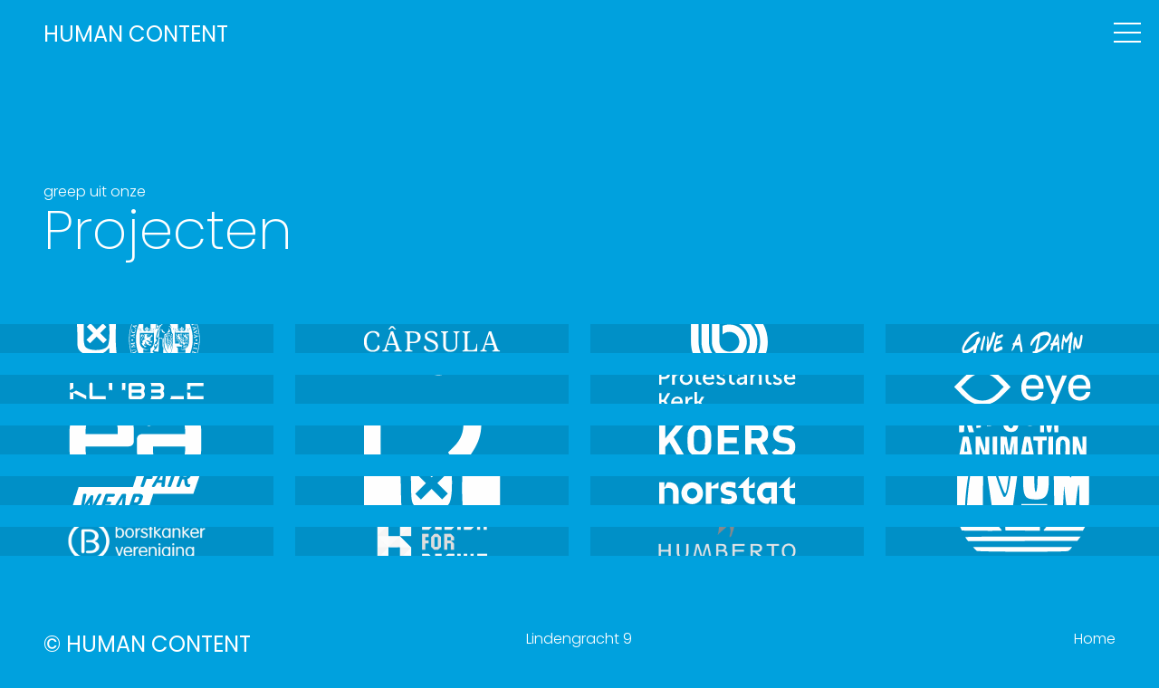

--- FILE ---
content_type: text/html; charset=utf-8
request_url: https://humancontent.nl/projecten
body_size: 3698
content:
<!DOCTYPE html>
<html lang="en">
	<head>
		<meta charset="utf-8" />
		<link rel="icon" href="/favicon.ico" />
		<meta name="viewport" content="width=device-width" />
		<link rel="preconnect" href="https://fonts.googleapis.com">
		<link rel="preconnect" href="https://fonts.gstatic.com" crossorigin>
		<link href="https://fonts.googleapis.com/css2?family=Poppins:wght@200;300;400&display=swap" rel="stylesheet">
		<!-- <style defer lang="scss">
			@import './src/scss/_style.scss';
		</style> -->
		
		<link href="./_app/immutable/assets/0.BILAv5yA.css" rel="stylesheet">
		<link href="./_app/immutable/assets/get-fetch.Yn6cTbqM.css" rel="stylesheet">
		<link href="./_app/immutable/assets/5.OetSzZhD.css" rel="stylesheet">
		<link rel="modulepreload" href="./_app/immutable/entry/start.CcVgKFmK.js">
		<link rel="modulepreload" href="./_app/immutable/chunks/CtZS-Yed.js">
		<link rel="modulepreload" href="./_app/immutable/chunks/B0qytRmG.js">
		<link rel="modulepreload" href="./_app/immutable/chunks/BxUpve7j.js">
		<link rel="modulepreload" href="./_app/immutable/entry/app.DzOrfJgb.js">
		<link rel="modulepreload" href="./_app/immutable/chunks/CWj6FrbW.js">
		<link rel="modulepreload" href="./_app/immutable/chunks/Cx2sF6bB.js">
		<link rel="modulepreload" href="./_app/immutable/nodes/0.Bu5rwfbd.js">
		<link rel="modulepreload" href="./_app/immutable/chunks/Sn3g52Pa.js">
		<link rel="modulepreload" href="./_app/immutable/chunks/B2OwYhS-.js">
		<link rel="modulepreload" href="./_app/immutable/nodes/5.Bvj742gq.js">
		<link rel="modulepreload" href="./_app/immutable/chunks/BZXjYpsS.js">
		<link rel="modulepreload" href="./_app/immutable/chunks/Cqfs2j44.js">
		<link rel="modulepreload" href="./_app/immutable/chunks/jYI3QNC2.js"><!--[--><meta name="description" content="Greep uit onze projecten" class="svelte-1xq5dqh"/><!--]--><title>Projecten</title>
	</head>
	<body data-sveltekit-preload-data="hover" class="hc-whiten">
		<div style="display: contents"><!--[--><!--[--><!----><div class="app"><nav id="main-menu" class="text-center"><ul id="menu-list"><li><a href="/">Home</a></li> <li aria-current="page"><a href="/projecten">Projecten</a></li> <li><a href="/klanten">Klanten</a></li> <li><a href="/#ervaring">Over ons</a></li> <li><a href="/contact">Contact</a></li></ul></nav> <header><div class="2xl:container 2xl:mx-auto py-5 site-x-padding"><div class="grid grid-cols-2"><a href="/" id="logo" class="logo">H<span>uman</span> C<span>ontent</span></a> <a href="javascript:;" id="hamburgesa"><div class="icon-left"></div> <div class="icon-right"></div></a></div></div></header><!----> <main><!----><div id="projects" class="pt-20 svelte-1xq5dqh"><div class="2xl:container 2xl:mx-auto pt-20 pb-8 site-x-padding svelte-1xq5dqh"><span class="hc-subheader text-white svelte-1xq5dqh">greep uit onze</span> <h1 class="text-white hc-has-subheader pb-8 svelte-1xq5dqh">Projecten</h1></div></div> <div id="projects-list" class="grid grid-cols-1 md:grid-cols-2 lg:grid-cols-4 2xl:grid-cols-5 gap-6 svelte-1xq5dqh"><!--[--><a href="/projecten/depotbeheer" title="Depotbeheer Universiteitsbibliotheek" rel="external" class="hc-list-posts_item p-4 project-list_item  "><div class="project-image"><img src="https://cdn.builder.io/api/v1/image/assets%2F90648afecf294ebe9ba81370605f0e7c%2F90d35d2bf78c42fab01dc9593bff619d" alt="Depotbeheer Universiteitsbibliotheek"/></div> <div class="project-image-zweem"></div> <img src="https://cdn.builder.io/api/v1/image/assets%2F90648afecf294ebe9ba81370605f0e7c%2F608fb92524384cc28cd59268cb8d4c31" alt="Depotbeheer Universiteitsbibliotheek" class="project-logo  "/> <div class="project-info p-4 text-center"><span class="text-white font-bold">Depotbeheer Universiteitsbibliotheek</span><br/> <!--[--><span class="tags text-white"><!--[--><!--[!--><!--]-->Applicatie<!--[--> | <!--]-->SvelteKit<!--[--> | <!--]-->NEON database<!--[--> | <!--]-->Tailwind<!--]--></span><!--]--></div></a><a href="/projecten/capsula" title="Câpsula" rel="external" class="hc-list-posts_item p-4 project-list_item  "><div class="project-image"><img src="https://cdn.builder.io/api/v1/image/assets%2F90648afecf294ebe9ba81370605f0e7c%2F55adecfabe9d41e48654890e1203c78f" alt="Câpsula"/></div> <div class="project-image-zweem"></div> <img src="https://cdn.builder.io/api/v1/image/assets%2F90648afecf294ebe9ba81370605f0e7c%2Fe0129e78f343488488e69bb9f9684885" alt="Câpsula" class="project-logo  "/> <div class="project-info p-4 text-center"><span class="text-white font-bold">Câpsula</span><br/> <!--[--><span class="tags text-white"><!--[--><!--[!--><!--]-->SvelteKit<!--[--> | <!--]-->Tailwind<!--[--> | <!--]-->Website<!--]--></span><!--]--></div></a><a href="/projecten/bejo-zaden" title="Bejo zaden" rel="external" class="hc-list-posts_item p-4 project-list_item  "><div class="project-image"><img src="https://cdn.builder.io/api/v1/image/assets%2F90648afecf294ebe9ba81370605f0e7c%2F4b824c2d13d04e06b446915a8d222fa2" alt="Bejo zaden"/></div> <div class="project-image-zweem"></div> <img src="https://cdn.builder.io/api/v1/image/assets%2F90648afecf294ebe9ba81370605f0e7c%2F28ce405209954c0bb8936b602272be66" alt="Bejo zaden" class="project-logo smaller "/> <div class="project-info p-4 text-center"><span class="text-white font-bold">Bejo zaden</span><br/> <!--[--><span class="tags text-white"><!--[--><!--[!--><!--]-->PWA<!--[--> | <!--]-->bedrijfsapplicatie<!--]--></span><!--]--></div></a><a href="/projecten/shop-like-you-give-a-damn" title="Shop Like You Give a Damn" rel="external" class="hc-list-posts_item p-4 project-list_item  "><div class="project-image"><img src="https://cdn.builder.io/api/v1/image/assets%2F90648afecf294ebe9ba81370605f0e7c%2F36381ca4f41f4c779bf790195ba3da44" alt="Shop Like You Give a Damn"/></div> <div class="project-image-zweem"></div> <img src="https://cdn.builder.io/api/v1/image/assets%2F90648afecf294ebe9ba81370605f0e7c%2Ff41860a1b39d4b4daddc56d633fee0cc" alt="Shop Like You Give a Damn" class="project-logo  "/> <div class="project-info p-4 text-center"><span class="text-white font-bold">Shop Like You Give a Damn</span><br/> <!--[--><span class="tags text-white"><!--[--><!--[!--><!--]-->eigen initiatief<!--[--> | <!--]-->webshop<!--]--></span><!--]--></div></a><a href="/projecten/klubble" title="Klubble" rel="external" class="hc-list-posts_item p-4 project-list_item  "><div class="project-image"><img src="https://cdn.builder.io/api/v1/image/assets%2F90648afecf294ebe9ba81370605f0e7c%2F1f402a5698264a8e85fd38d7020389d5" alt="Klubble"/></div> <div class="project-image-zweem"></div> <img src="https://cdn.builder.io/api/v1/image/assets%2F90648afecf294ebe9ba81370605f0e7c%2F6fbb05a73fb04182964d6bfef276fc8b" alt="Klubble" class="project-logo  "/> <div class="project-info p-4 text-center"><span class="text-white font-bold">Klubble</span><br/> <!--[--><span class="tags text-white"><!--[--><!--[!--><!--]-->Back-end<!--]--></span><!--]--></div></a><a href="/projecten/m3v-advies" title="M3V Advies" rel="external" class="hc-list-posts_item p-4 project-list_item  "><div class="project-image"><img src="https://cdn.builder.io/api/v1/image/assets%2F90648afecf294ebe9ba81370605f0e7c%2Fb662f7e2e56542faab6da1410a6860e7" alt="M3V Advies"/></div> <div class="project-image-zweem"></div> <img src="https://cdn.builder.io/api/v1/image/assets%2F90648afecf294ebe9ba81370605f0e7c%2F6e63936207514ae1abb3d6e53e6602a4" alt="M3V Advies" class="project-logo  "/> <div class="project-info p-4 text-center"><span class="text-white font-bold">M3V Advies</span><br/> <!--[--><span class="tags text-white"><!--[--><!--[!--><!--]-->wordpress<!--[--> | <!--]-->vormgeving<!--[--> | <!--]-->conceptontwikkeling <!--]--></span><!--]--></div></a><a href="/projecten/protestantsekerk-net" title="Protestantsekerk.Net" rel="external" class="hc-list-posts_item p-4 project-list_item  "><div class="project-image"><img src="https://cdn.builder.io/api/v1/image/assets%2F90648afecf294ebe9ba81370605f0e7c%2F9aaa684810114ac28115017ddd351a5b" alt="Protestantsekerk.Net"/></div> <div class="project-image-zweem"></div> <img src="https://cdn.builder.io/api/v1/image/assets%2F90648afecf294ebe9ba81370605f0e7c%2Ff2367f8161a1423db782500bf1a5b957" alt="Protestantsekerk.Net" class="project-logo  "/> <div class="project-info p-4 text-center"><span class="text-white font-bold">Protestantsekerk.Net</span><br/> <!--[--><span class="tags text-white"><!--[--><!--[!--><!--]-->eigen initiatief<!--[--> | <!--]-->website creator<!--]--></span><!--]--></div></a><a href="/projecten/eye-archief" title="Eye Film Archief" rel="external" class="hc-list-posts_item p-4 project-list_item  "><div class="project-image"><img src="https://cdn.builder.io/api/v1/image/assets%2F90648afecf294ebe9ba81370605f0e7c%2F32c4577c9ca845ba94d2048cb6f63dbc" alt="Eye Film Archief"/></div> <div class="project-image-zweem"></div> <img src="https://cdn.builder.io/api/v1/image/assets%2F90648afecf294ebe9ba81370605f0e7c%2F5f704d8d9d42454e9799919d9a4e9494" alt="Eye Film Archief" class="project-logo  "/> <div class="project-info p-4 text-center"><span class="text-white font-bold">Eye Film Archief</span><br/> <!--[--><span class="tags text-white"><!--[--><!--[!--><!--]-->bedrijfsapplicatie<!--[--> | <!--]-->scanner<!--]--></span><!--]--></div></a><a href="/projecten/elements-amsterdam" title="Elements Amsterdam" rel="external" class="hc-list-posts_item p-4 project-list_item  "><div class="project-image"><img src="https://cdn.builder.io/api/v1/image/assets%2F90648afecf294ebe9ba81370605f0e7c%2Fcce1836e0084408fb13a695a848f9096" alt="Elements Amsterdam"/></div> <div class="project-image-zweem"></div> <img src="https://cdn.builder.io/api/v1/image/assets%2F90648afecf294ebe9ba81370605f0e7c%2Ffd80d8cadd57435d890abc980872252a" alt="Elements Amsterdam" class="project-logo  "/> <div class="project-info p-4 text-center"><span class="text-white font-bold">Elements Amsterdam</span><br/> <!--[--><span class="tags text-white"><!--[--><!--[!--><!--]-->wordpress<!--[--> | <!--]-->vormgeving<!--[--> | <!--]-->website<!--]--></span><!--]--></div></a><a href="/projecten/respondenten-nl" title="Respondenten.nl" rel="external" class="hc-list-posts_item p-4 project-list_item  "><div class="project-image"><img src="https://cdn.builder.io/o/assets%2F90648afecf294ebe9ba81370605f0e7c%2Fbdc8c7d3099f402597f3d8453686fa70%2Fcompressed?apiKey=90648afecf294ebe9ba81370605f0e7c&amp;token=bdc8c7d3099f402597f3d8453686fa70&amp;alt=media&amp;optimized=true" alt="Respondenten.nl"/></div> <div class="project-image-zweem"></div> <img src="https://cdn.builder.io/api/v1/image/assets%2F90648afecf294ebe9ba81370605f0e7c%2Fea753db9d0cd4f2bb66abe6fc6707aaf" alt="Respondenten.nl" class="project-logo  "/> <div class="project-info p-4 text-center"><span class="text-white font-bold">Respondenten.nl</span><br/> <!--[--><span class="tags text-white"><!--[--><!--[!--><!--]-->website<!--[--> | <!--]-->back-end systeem<!--[--> | <!--]-->koppeling hubspot<!--]--></span><!--]--></div></a><a href="/projecten/de-nieuwe-koers" title="De Nieuwe Koers" rel="external" class="hc-list-posts_item p-4 project-list_item  "><div class="project-image"><img src="https://cdn.builder.io/api/v1/image/assets%2F90648afecf294ebe9ba81370605f0e7c%2F4cb8736163ce4ec8ab21014f9500bf84" alt="De Nieuwe Koers"/></div> <div class="project-image-zweem"></div> <img src="https://cdn.builder.io/api/v1/image/assets%2F90648afecf294ebe9ba81370605f0e7c%2F4207d712ffdf48bc87b37e7eb9dcae00" alt="De Nieuwe Koers" class="project-logo  "/> <div class="project-info p-4 text-center"><span class="text-white font-bold">De Nieuwe Koers</span><br/> <!--[--><span class="tags text-white"><!--[--><!--[!--><!--]-->wordpress<!--[--> | <!--]-->website<!--[--> | <!--]-->API koppeling<!--]--></span><!--]--></div></a><a href="/projecten/kaboom-animation-festival" title="Kaboom Animation Festival" rel="external" class="hc-list-posts_item p-4 project-list_item  "><div class="project-image"><img src="https://cdn.builder.io/o/assets%2F90648afecf294ebe9ba81370605f0e7c%2F409d4c4709b642588b6742b529726ff0%2Fcompressed?apiKey=90648afecf294ebe9ba81370605f0e7c&amp;token=409d4c4709b642588b6742b529726ff0&amp;alt=media&amp;optimized=true" alt="Kaboom Animation Festival"/></div> <div class="project-image-zweem"></div> <img src="https://cdn.builder.io/api/v1/image/assets%2F90648afecf294ebe9ba81370605f0e7c%2F093ba8168b2c4a1c9691aef6959fe61d" alt="Kaboom Animation Festival" class="project-logo  "/> <div class="project-info p-4 text-center"><span class="text-white font-bold">Kaboom Animation Festival</span><br/> <!--[--><span class="tags text-white"><!--[--><!--[!--><!--]-->website<!--[--> | <!--]-->wordpress<!--[--> | <!--]-->API koppeling Filmchief<!--]--></span><!--]--></div></a><a href="/projecten/fairwear" title="Fairwear " rel="external" class="hc-list-posts_item p-4 project-list_item  "><div class="project-image"><img src="https://cdn.builder.io/api/v1/image/assets%2F90648afecf294ebe9ba81370605f0e7c%2F23c196912646444889769015d7655234" alt="Fairwear "/></div> <div class="project-image-zweem"></div> <img src="https://cdn.builder.io/api/v1/image/assets%2F90648afecf294ebe9ba81370605f0e7c%2F68d86f43fda444fbade650686ba04992" alt="Fairwear " class="project-logo  "/> <div class="project-info p-4 text-center"><span class="text-white font-bold">Fairwear </span><br/> <!--[--><span class="tags text-white"><!--[--><!--[!--><!--]-->Bedrijfsapplicatie<!--]--></span><!--]--></div></a><a href="/projecten/bibliotheek-boekplaatsing" title="Bibliotheek Boekplaatsing" rel="external" class="hc-list-posts_item p-4 project-list_item  "><div class="project-image"><img src="https://cdn.builder.io/api/v1/image/assets%2F90648afecf294ebe9ba81370605f0e7c%2F6e22457b50064e0282c28cb92238f57a" alt="Bibliotheek Boekplaatsing"/></div> <div class="project-image-zweem"></div> <img src="https://cdn.builder.io/api/v1/image/assets%2F90648afecf294ebe9ba81370605f0e7c%2F72210ae62f8d430abd43f8086ad2dbe7" alt="Bibliotheek Boekplaatsing" class="project-logo  "/> <div class="project-info p-4 text-center"><span class="text-white font-bold">Bibliotheek Boekplaatsing</span><br/> <!--[--><span class="tags text-white"><!--[--><!--[!--><!--]-->Bedrijfsapplicatie<!--]--></span><!--]--></div></a><a href="/projecten/norstat" title="Norstat" rel="external" class="hc-list-posts_item p-4 project-list_item  "><div class="project-image"><img src="https://cdn.builder.io/api/v1/image/assets%2F90648afecf294ebe9ba81370605f0e7c%2Faf9a4a87ace840f6b424df30f9ca1dfe" alt="Norstat"/></div> <div class="project-image-zweem"></div> <img src="https://cdn.builder.io/api/v1/image/assets%2F90648afecf294ebe9ba81370605f0e7c%2F11c7afa18f454826b01d8eeba22a3930" alt="Norstat" class="project-logo  "/> <div class="project-info p-4 text-center"><span class="text-white font-bold">Norstat</span><br/> <!--[--><span class="tags text-white"><!--[--><!--[!--><!--]-->wesbite<!--[--> | <!--]-->typo3<!--]--></span><!--]--></div></a><a href="/projecten/mumster" title="Mumster" rel="external" class="hc-list-posts_item p-4 project-list_item  "><div class="project-image"><img src="https://cdn.builder.io/api/v1/image/assets%2F90648afecf294ebe9ba81370605f0e7c%2F9a2aea2e73ff4dbaabff46f93475ac85" alt="Mumster"/></div> <div class="project-image-zweem"></div> <img src="https://cdn.builder.io/api/v1/image/assets%2F90648afecf294ebe9ba81370605f0e7c%2Ff5a08baf35a0408da2b6752beeea7192" alt="Mumster" class="project-logo  "/> <div class="project-info p-4 text-center"><span class="text-white font-bold">Mumster</span><br/> <!--[--><span class="tags text-white"><!--[--><!--[!--><!--]-->wordpress<!--[--> | <!--]-->vormgeving<!--[--> | <!--]-->concept<!--]--></span><!--]--></div></a><a href="/projecten/b-bewust" title="B-bewust:  Borstkanker Vereniging Nederland" rel="external" class="hc-list-posts_item p-4 project-list_item  "><div class="project-image"><img src="https://cdn.builder.io/api/v1/image/assets%2F90648afecf294ebe9ba81370605f0e7c%2F45eb1d9d71584a81a759a71cd058caf9" alt="B-bewust:  Borstkanker Vereniging Nederland"/></div> <div class="project-image-zweem"></div> <img src="https://cdn.builder.io/api/v1/image/assets%2F90648afecf294ebe9ba81370605f0e7c%2Fccb848c8a2e44516aef780f466681d56" alt="B-bewust:  Borstkanker Vereniging Nederland" class="project-logo  "/> <div class="project-info p-4 text-center"><span class="text-white font-bold">B-bewust:  Borstkanker Vereniging Nederland</span><br/> <!--[--><span class="tags text-white"><!--[--><!--[!--><!--]-->website<!--[--> | <!--]-->vormgeving<!--[--> | <!--]-->concept<!--]--></span><!--]--></div></a><a href="/projecten/ruby-libre" title="Ruby Libre" rel="external" class="hc-list-posts_item p-4 project-list_item  "><div class="project-image"><img src="https://cdn.builder.io/api/v1/image/assets%2F90648afecf294ebe9ba81370605f0e7c%2Fb662f7e2e56542faab6da1410a6860e7" alt="Ruby Libre"/></div> <div class="project-image-zweem"></div> <img src="https://cdn.builder.io/api/v1/image/assets%2F90648afecf294ebe9ba81370605f0e7c%2F61f7aef94de64485abe56f01d9de5232" alt="Ruby Libre" class="project-logo  "/> <div class="project-info p-4 text-center"><span class="text-white font-bold">Ruby Libre</span><br/> <!--[--><span class="tags text-white"><!--[--><!--[!--><!--]-->website<!--]--></span><!--]--></div></a><a href="/projecten/humberto-tan" title="Humberto Tan" rel="external" class="hc-list-posts_item p-4 project-list_item  "><div class="project-image"><img src="https://cdn.builder.io/api/v1/image/assets%2F90648afecf294ebe9ba81370605f0e7c%2Fca3a0a646f9843b7b8c71c803efbac3a" alt="Humberto Tan"/></div> <div class="project-image-zweem"></div> <img src="https://cdn.builder.io/api/v1/image/assets%2F90648afecf294ebe9ba81370605f0e7c%2F44369140883042498a9ca97ee9769c96" alt="Humberto Tan" class="project-logo  "/> <div class="project-info p-4 text-center"><span class="text-white font-bold">Humberto Tan</span><br/> <!--[--><span class="tags text-white"><!--[--><!--[!--><!--]-->website<!--[--> | <!--]-->koppeling twitter<!--]--></span><!--]--></div></a><a href="/projecten/adidas-originals-get-the-gift" title="Adidas Originals - Get The Gift" rel="external" class="hc-list-posts_item p-4 project-list_item  "><div class="project-image"><img src="https://cdn.builder.io/api/v1/image/assets%2F90648afecf294ebe9ba81370605f0e7c%2F79eabf8e4a97496fbb20b958ed04fd62" alt="Adidas Originals - Get The Gift"/></div> <div class="project-image-zweem"></div> <img src="https://cdn.builder.io/api/v1/image/assets%2F90648afecf294ebe9ba81370605f0e7c%2F4828c446b2834448af44818e1e944665" alt="Adidas Originals - Get The Gift" class="project-logo  "/> <div class="project-info p-4 text-center"><span class="text-white font-bold">Adidas Originals - Get The Gift</span><br/> <!--[--><span class="tags text-white"><!--[--><!--[!--><!--]-->facebook<!--[--> | <!--]-->website<!--]--></span><!--]--></div></a><!--]--><!----></div><!----><!----></main> <footer><div class="2xl:container 2xl:mx-auto pt-20 pb-10 site-x-padding"><div class="grid grid-cols-1 lg:grid-cols-3 text-white"><div class="text-center lg:text-left pb-5"><a href="/" class="logo text-white">© Human Content</a><br/></div> <div class="pb-5 text-center">Lindengracht 9<br/> 1015 KB Amsterdam<br/> T. <a href="tel:0031207600020">+31 (0)20 76 000 20</a><br/> E. <a href="mailto:info@humancontent.nl">info@humancontent.nl</a><br/></div> <div class="pb-20 text-center lg:text-right"><ul><li><a href="/">Home</a></li> <li><a href="/projecten">Projecten</a></li> <li><a href="/klanten">Klanten</a></li> <li><a href="/#ervaring">Over ons</a></li> <li><a href="/contact">Contact</a></li></ul></div></div></div></footer></div><!----><!--]--> <!--[!--><!--]--><!--]-->
			
			<script>
				{
					__sveltekit_jhyus9 = {
						base: new URL(".", location).pathname.slice(0, -1)
					};

					const element = document.currentScript.parentElement;

					Promise.all([
						import("./_app/immutable/entry/start.CcVgKFmK.js"),
						import("./_app/immutable/entry/app.DzOrfJgb.js")
					]).then(([kit, app]) => {
						kit.start(app, element, {
							node_ids: [0, 5],
							data: [null,null],
							form: null,
							error: null
						});
					});
				}
			</script>
		</div>
	</body>
</html>


--- FILE ---
content_type: text/css; charset=utf-8
request_url: https://humancontent.nl/_app/immutable/assets/0.BILAv5yA.css
body_size: 4150
content:
*,:before,:after{--tw-border-spacing-x: 0;--tw-border-spacing-y: 0;--tw-translate-x: 0;--tw-translate-y: 0;--tw-rotate: 0;--tw-skew-x: 0;--tw-skew-y: 0;--tw-scale-x: 1;--tw-scale-y: 1;--tw-pan-x: ;--tw-pan-y: ;--tw-pinch-zoom: ;--tw-scroll-snap-strictness: proximity;--tw-gradient-from-position: ;--tw-gradient-via-position: ;--tw-gradient-to-position: ;--tw-ordinal: ;--tw-slashed-zero: ;--tw-numeric-figure: ;--tw-numeric-spacing: ;--tw-numeric-fraction: ;--tw-ring-inset: ;--tw-ring-offset-width: 0px;--tw-ring-offset-color: #fff;--tw-ring-color: rgb(59 130 246 / .5);--tw-ring-offset-shadow: 0 0 #0000;--tw-ring-shadow: 0 0 #0000;--tw-shadow: 0 0 #0000;--tw-shadow-colored: 0 0 #0000;--tw-blur: ;--tw-brightness: ;--tw-contrast: ;--tw-grayscale: ;--tw-hue-rotate: ;--tw-invert: ;--tw-saturate: ;--tw-sepia: ;--tw-drop-shadow: ;--tw-backdrop-blur: ;--tw-backdrop-brightness: ;--tw-backdrop-contrast: ;--tw-backdrop-grayscale: ;--tw-backdrop-hue-rotate: ;--tw-backdrop-invert: ;--tw-backdrop-opacity: ;--tw-backdrop-saturate: ;--tw-backdrop-sepia: ;--tw-contain-size: ;--tw-contain-layout: ;--tw-contain-paint: ;--tw-contain-style: }::backdrop{--tw-border-spacing-x: 0;--tw-border-spacing-y: 0;--tw-translate-x: 0;--tw-translate-y: 0;--tw-rotate: 0;--tw-skew-x: 0;--tw-skew-y: 0;--tw-scale-x: 1;--tw-scale-y: 1;--tw-pan-x: ;--tw-pan-y: ;--tw-pinch-zoom: ;--tw-scroll-snap-strictness: proximity;--tw-gradient-from-position: ;--tw-gradient-via-position: ;--tw-gradient-to-position: ;--tw-ordinal: ;--tw-slashed-zero: ;--tw-numeric-figure: ;--tw-numeric-spacing: ;--tw-numeric-fraction: ;--tw-ring-inset: ;--tw-ring-offset-width: 0px;--tw-ring-offset-color: #fff;--tw-ring-color: rgb(59 130 246 / .5);--tw-ring-offset-shadow: 0 0 #0000;--tw-ring-shadow: 0 0 #0000;--tw-shadow: 0 0 #0000;--tw-shadow-colored: 0 0 #0000;--tw-blur: ;--tw-brightness: ;--tw-contrast: ;--tw-grayscale: ;--tw-hue-rotate: ;--tw-invert: ;--tw-saturate: ;--tw-sepia: ;--tw-drop-shadow: ;--tw-backdrop-blur: ;--tw-backdrop-brightness: ;--tw-backdrop-contrast: ;--tw-backdrop-grayscale: ;--tw-backdrop-hue-rotate: ;--tw-backdrop-invert: ;--tw-backdrop-opacity: ;--tw-backdrop-saturate: ;--tw-backdrop-sepia: ;--tw-contain-size: ;--tw-contain-layout: ;--tw-contain-paint: ;--tw-contain-style: }*,:before,:after{box-sizing:border-box;border-width:0;border-style:solid;border-color:#e5e7eb}:before,:after{--tw-content: ""}html,:host{line-height:1.5;-webkit-text-size-adjust:100%;-moz-tab-size:4;-o-tab-size:4;tab-size:4;font-family:ui-sans-serif,system-ui,sans-serif,"Apple Color Emoji","Segoe UI Emoji",Segoe UI Symbol,"Noto Color Emoji";font-feature-settings:normal;font-variation-settings:normal;-webkit-tap-highlight-color:transparent}body{margin:0;line-height:inherit}hr{height:0;color:inherit;border-top-width:1px}abbr:where([title]){-webkit-text-decoration:underline dotted;text-decoration:underline dotted}h1,h2,h3,h4,h5,h6{font-size:inherit;font-weight:inherit}a{color:inherit;text-decoration:inherit}b,strong{font-weight:bolder}code,kbd,samp,pre{font-family:ui-monospace,SFMono-Regular,Menlo,Monaco,Consolas,Liberation Mono,Courier New,monospace;font-feature-settings:normal;font-variation-settings:normal;font-size:1em}small{font-size:80%}sub,sup{font-size:75%;line-height:0;position:relative;vertical-align:baseline}sub{bottom:-.25em}sup{top:-.5em}table{text-indent:0;border-color:inherit;border-collapse:collapse}button,input,optgroup,select,textarea{font-family:inherit;font-feature-settings:inherit;font-variation-settings:inherit;font-size:100%;font-weight:inherit;line-height:inherit;letter-spacing:inherit;color:inherit;margin:0;padding:0}button,select{text-transform:none}button,input:where([type=button]),input:where([type=reset]),input:where([type=submit]){-webkit-appearance:button;background-color:transparent;background-image:none}:-moz-focusring{outline:auto}:-moz-ui-invalid{box-shadow:none}progress{vertical-align:baseline}::-webkit-inner-spin-button,::-webkit-outer-spin-button{height:auto}[type=search]{-webkit-appearance:textfield;outline-offset:-2px}::-webkit-search-decoration{-webkit-appearance:none}::-webkit-file-upload-button{-webkit-appearance:button;font:inherit}summary{display:list-item}blockquote,dl,dd,h1,h2,h3,h4,h5,h6,hr,figure,p,pre{margin:0}fieldset{margin:0;padding:0}legend{padding:0}ol,ul,menu{list-style:none;margin:0;padding:0}dialog{padding:0}textarea{resize:vertical}input::-moz-placeholder,textarea::-moz-placeholder{opacity:1;color:#9ca3af}input::placeholder,textarea::placeholder{opacity:1;color:#9ca3af}button,[role=button]{cursor:pointer}:disabled{cursor:default}img,svg,video,canvas,audio,iframe,embed,object{display:block;vertical-align:middle}img,video{max-width:100%;height:auto}[hidden]:where(:not([hidden=until-found])){display:none}body::-webkit-scrollbar{width:.8em}body::-webkit-scrollbar-track{box-shadow:inset 0 0 6px #0000004d}body::-webkit-scrollbar-thumb{background-color:#a9a9a9;outline:1px solid slategrey}body{overflow-y:scroll;font-family:Poppins,sans-serif;font-weight:300;font-size:16px;background-color:var(--color-main);transition:background-color .75s cubic-bezier(.8,0,.2,1) 0s}h1,h2,h3,h4,h5{font-weight:100}body h1{font-size:32px;line-height:38px}body h2,body .h2,body h3.h2{font-size:26px;line-height:32px}body h2.bigger,body .h2.bigger,body h3.h2.bigger{font-size:32px;line-height:48px}body h3,body .h3,body h2.h3{font-size:22px;line-height:25px;margin:30px 0 0}body blockquote{font-size:2rem;line-height:2.4rem;padding:75px}body p{margin:14px 0}.absolute{position:absolute}.relative{position:relative}.bottom-14{bottom:3.5rem}.left-0{left:0}.top-1\/2{top:50%}.mb-10{margin-bottom:2.5rem}.block{display:block}.flex{display:flex}.grid{display:grid}.contents{display:contents}.hidden{display:none}.max-w-4xl{max-width:56rem}.max-w-prose{max-width:65ch}.-translate-y-1\/2{--tw-translate-y: -50%;transform:translate(var(--tw-translate-x),var(--tw-translate-y)) rotate(var(--tw-rotate)) skew(var(--tw-skew-x)) skewY(var(--tw-skew-y)) scaleX(var(--tw-scale-x)) scaleY(var(--tw-scale-y))}.transform{transform:translate(var(--tw-translate-x),var(--tw-translate-y)) rotate(var(--tw-rotate)) skew(var(--tw-skew-x)) skewY(var(--tw-skew-y)) scaleX(var(--tw-scale-x)) scaleY(var(--tw-scale-y))}.resize{resize:both}.grid-cols-1{grid-template-columns:repeat(1,minmax(0,1fr))}.grid-cols-2{grid-template-columns:repeat(2,minmax(0,1fr))}.grid-cols-3{grid-template-columns:repeat(3,minmax(0,1fr))}.flex-col{flex-direction:column}.items-center{align-items:center}.justify-center{justify-content:center}.gap-6{gap:1.5rem}.overflow-hidden{overflow:hidden}.border{border-width:1px}.bg-white{--tw-bg-opacity: 1;background-color:rgb(255 255 255 / var(--tw-bg-opacity, 1))}.p-4{padding:1rem}.py-10{padding-top:2.5rem;padding-bottom:2.5rem}.py-20{padding-top:5rem;padding-bottom:5rem}.py-5{padding-top:1.25rem;padding-bottom:1.25rem}.pb-10{padding-bottom:2.5rem}.pb-20{padding-bottom:5rem}.pb-4{padding-bottom:1rem}.pb-5{padding-bottom:1.25rem}.pb-8{padding-bottom:2rem}.pt-20{padding-top:5rem}.text-center{text-align:center}.text-3xl{font-size:1.875rem;line-height:2.25rem}.font-bold{font-weight:700}.font-extrabold{font-weight:800}.font-light{font-weight:300}.text-white{--tw-text-opacity: 1;color:rgb(255 255 255 / var(--tw-text-opacity, 1))}.underline{text-decoration-line:underline}.transition{transition-property:color,background-color,border-color,text-decoration-color,fill,stroke,opacity,box-shadow,transform,filter,backdrop-filter;transition-timing-function:cubic-bezier(.4,0,.2,1);transition-duration:.15s}.ease-in-out{transition-timing-function:cubic-bezier(.4,0,.2,1)}.ease-out{transition-timing-function:cubic-bezier(0,0,.2,1)}.square{aspect-ratio:1/1}.background-switch .item-background:nth-child(4n+1){background-color:#0003}.background-switch .item-background:nth-child(4n+2){background-color:#fff3}.background-switch .item-background:nth-child(4n+3){background-color:#fff6}.background-switch .item-background:nth-child(4n+4){background-color:#0000004d}.project-list_item{position:relative;overflow:hidden;aspect-ratio:1/1;width:100%;align-items:center;background:#0000001a;transition:background .3s ease .6s}.project-list_item .tags{font-size:13px;white-space:normal!important}.project-list_item .project-logo{position:absolute;top:50%;right:50%;transform:translate(50%,-50%);transition:all .75s cubic-bezier(.8,0,.2,1) 0s;width:50%}.project-list_item .project-logo.smaller{width:30%}.project-list_item .project-logo.smaller2{width:20%}.project-list_item:hover .project-info,.project-list_item.inverted .project-info,.project-list_item:hover .project-image,.project-list_item.inverted .project-image{opacity:1}.project-list_item:hover .project-image img,.project-list_item.inverted .project-image img{transform:scale(1.01)}.project-list_item:hover .project-logo,.project-list_item.inverted .project-logo{opacity:.8}.project-list_item:hover .project-image-zweem,.project-list_item.inverted .project-image-zweem{opacity:.1}.project-list_item.inverted .project-info{opacity:0}.project-list_item.inverted:hover .project-info{opacity:1}.project-list_item.inverted:hover .project-image{opacity:.3}.project-list_item.inverted:hover .project-image img{transform:scale(1.1)}.project-list_item.inverted:hover .project-logo,.project-list_item.inverted:hover .project-image-zweem{opacity:1}.project-list_item .project-image-zweem,.project-list_item .project-info{width:100%;height:100%;position:absolute;top:0;left:0}.project-list_item .project-image-zweem,.project-list_item .project-info{opacity:0;transition:all .75s cubic-bezier(.8,0,.2,1) 0s}.project-list_item .project-image{z-index:1;display:block;width:100%;height:100%;opacity:0}.project-list_item .project-image,.project-list_item .project-image img{transition:all .75s cubic-bezier(.8,0,.2,1) 0s}.project-list_item .project-image img{width:100%;height:100%;top:0;left:0;position:absolute!important;transform:scale(1.1);-o-object-fit:cover;object-fit:cover}body.menu-open #menu-list{top:50%!important;transition:top .75s cubic-bezier(.8,0,.2,1) 0s}body.menu-open #main-menu{right:0!important;opacity:1!important}body #main-menu{background-color:var(--color-main);color:#fff}body.hc-whiten #logo{color:#fff!important;transition:all 0 cubic-bezier(.8,0,.2,1) 0s}body.hc-whiten:not(.menu-open) #hamburgesa .icon-left,body.hc-whiten:not(.menu-open) #hamburgesa .icon-right{background-color:#fff}body.hc-whiten:not(.menu-open) #hamburgesa .icon-left:before,body.hc-whiten:not(.menu-open) #hamburgesa .icon-left:after,body.hc-whiten:not(.menu-open) #hamburgesa .icon-right:before,body.hc-whiten:not(.menu-open) #hamburgesa .icon-right:after{background-color:#fff}body.hc-whiten #main-menu{background-color:#fff;color:#000}.hc-min-height-100{min-height:100vh}.hc-max-width-quote{margin:0 auto}.hc-quote{font-size:2rem;line-height:2.5rem;font-weight:100}.hc-underheader{font-weight:400}.bg-yellow{background-color:var(--yellow)}.bg-green{background-color:var(--green)}header{position:relative;width:100%;z-index:2001}.hc-subheader{font-size:16px}body.menu-opened #logo{position:fixed;top:1.25rem;transition:all .5s 1s}#main-menu{flex-basis:100%;flex-grow:1;align-items:center;display:block!important;height:100%!important;opacity:0;position:fixed;top:0;bottom:0;width:100%;right:-100%;transition-delay:.25s;z-index:2000}#main-menu #menu-list{position:absolute;top:70%;right:50%;transform:translate(50%,-50%);transition:top .75s cubic-bezier(.8,0,.2,1) 0s}#main-menu #menu-list li a{font-size:40px}.site-x-padding{padding-left:1.5rem;padding-right:1.5rem}body.hc-whiten:not(.menu-open) #logo.text-blue{color:var(--color-main)!important}.logo{font-weight:400;font-size:1.5rem;text-transform:uppercase;text-decoration:none;transition:all 0 cubic-bezier(.8,0,.2,1) 0s;position:fixed}#hamburgesa{z-index:2001;display:block;position:fixed;width:30px;height:30px;right:1.25rem;top:1.25rem;transition-duration:.5s}#hamburgesa .icon-left,#hamburgesa .icon-right{transition-duration:.5s;position:absolute;height:2px;width:15px;top:15px;background-color:#000}#hamburgesa .icon-left:before,#hamburgesa .icon-left:after,#hamburgesa .icon-right:before,#hamburgesa .icon-right:after{transition-duration:.5s;position:absolute;width:15px;height:2px;background-color:#000;left:0;content:""}#hamburgesa .icon-left:before,#hamburgesa .icon-right:before{top:-10px}#hamburgesa .icon-left:after,#hamburgesa .icon-right:after{top:10px}#hamburgesa .icon-right{left:15px}#hamburgesa.open .icon-right,#hamburgesa.open .icon-left{transition-duration:.5s;background:transparent!important}#hamburgesa.open .icon-left:before{transform:rotate(45deg) scaleX(1.4) translate(2px,2px)}#hamburgesa.open .icon-left:after{transform:rotate(-45deg) scaleX(1.4) translate(2px,-2px)}#hamburgesa.open .icon-right:before{transform:rotate(-45deg) scaleX(1.4) translate(-2px,2px)}#hamburgesa.open .icon-right:after{transform:rotate(45deg) scaleX(1.4) translate(-2px,-2px)}footer a,main a{display:inline-block;position:relative}footer a:after,main a:after{content:"";position:absolute;width:100%;transform:scaleX(0);height:2px;bottom:0;left:0;background-color:#000;transform-origin:bottom right;transition:transform .25s ease-out}footer a:hover:after,main a:hover:after,#project .text a:after{transform:scaleX(1);transform-origin:bottom left;text-decoration:none}#project{position:relative;width:100%;margin-top:40px}.hc-banner{height:44vh;background-color:#fff3}.hc-list-posts{display:grid;grid-template-columns:1fr 1fr 1fr;grid-template-rows:auto 1fr auto}.hc-list-posts .hc-list-posts_main{overflow-x:scroll;overflow-y:hidden;grid-area:main}.hc-list-posts .hc-list-posts_main::-webkit-scrollbar{display:none}.hc-list-posts .hc-list-posts_main .hc-list-posts_items{position:relative;width:100%;overflow-x:scroll;overflow-y:hidden;white-space:nowrap;transition:all .2s;will-change:transform;-webkit-user-select:none;-moz-user-select:none;user-select:none;cursor:pointer;margin-left:-.5rem;padding-left:.5rem}.hc-list-posts .hc-list-posts_main .hc-list-posts_items::-webkit-scrollbar{display:none}.hc-list-posts .hc-list-posts_main .hc-list-posts_items.active{cursor:grabbing;cursor:-webkit-grabbing}.hc-list-posts .hc-list-posts_main .hc-list-posts_items.\!active{cursor:grabbing!important;cursor:-webkit-grabbing!important}.hc-list-posts .hc-list-posts_main .hc-list-posts_items.active a{pointer-events:none}.hc-list-posts .hc-list-posts_main .hc-list-posts_items.\!active a{pointer-events:none!important}.hc-list-posts .hc-list-posts_main .hc-list-posts_items .hc-list-posts_item{width:70vw;display:inline-block;aspect-ratio:1/1;margin:1rem .5rem .5rem;position:relative;overflow:hidden}.hc-list-posts .hc-list-posts_main .hc-list-posts_items .hc-list-posts_item .hc-list-posts_item--inner{width:100%;height:100%;transition:.4s;background-repeat:no-repeat;background-size:cover}.hc-list-posts .hc-list-posts_main .hc-list-posts_items .hc-list-posts_item .hc-list-posts_item--inner:hover{transform:scale(1.05)}#home h1{font-weight:100;font-size:23px;line-height:36px}#flip{height:36px;margin-bottom:-11px}.text-white .hc-bol:before{background:url(../../../img/hc-bol-vertikaal-wit.svg);background-size:cover}.hc-bol{padding-left:13px}.hc-bol:before{background:url(../../../img/hc-bol-vertikaal-zwart.svg);content:"";display:inline-block;position:relative;left:-14px;top:6px;width:9px;height:32px;background-size:cover}@media (min-width: 768px){body{font-size:13px}.hc-max-width-quote{max-width:60%;margin:0 auto}.hc-quote{font-size:2.5rem;line-height:3.5rem}#flip{height:60px;margin-bottom:-15px}.hc-banner{height:65vh}#home h1{font-weight:100;font-size:47px;line-height:60px}#project{position:relative;width:100%}.hc-has-subheader{margin-top:-10px}.hc-list-posts .hc-list-posts_main .hc-list-posts_items .hc-list-posts_item{width:40vw}.site-x-padding{padding-left:3rem;padding-right:3rem}body h1{font-size:60px;line-height:80px}body h2,body .h2,body h3.h2{font-size:42px;line-height:48px}body h3,body .h3,body h2.h3{font-size:38px;line-height:43px;margin:30px 0 0}body p{margin:5px 0}}@media (min-width: 1024px){body{font-size:16px}body p{margin:14px 0}.hc-list-posts .hc-list-posts_main .hc-list-posts_items .hc-list-posts_item{width:28vw}}:root{--color-main: #00A1DE;--color-1: #428FDB;--color-2: #6A7ACE;--color-3: #8962B8;--color-4: #9F4798;--color-5: #A92A72;--gray-500: #575656;--green: #20603D;--yellow: #FAD201}#logo{padding:10px;margin-left:-10px;margin-top:-10px;background:#00a1de00;transition:background 0s ease-out}body.scrolling #logo,.menu-open #logo{background:#00a1decc;transition:background .75s ease-out}.logo span{transition:all .5s ease-out;display:inline-block;opacity:1;max-width:120px}.scrolling .logo span{opacity:0;max-width:0px}@media (min-width: 1536px){.\32xl\:container{width:100%}@media (min-width: 640px){.\32xl\:container{max-width:640px}}@media (min-width: 768px){.\32xl\:container{max-width:768px}}@media (min-width: 1024px){.\32xl\:container{max-width:1024px}}@media (min-width: 1280px){.\32xl\:container{max-width:1280px}}.\32xl\:container{max-width:1536px}}@media (min-width: 768px){.md\:grid-cols-2{grid-template-columns:repeat(2,minmax(0,1fr))}.md\:grid-cols-3{grid-template-columns:repeat(3,minmax(0,1fr))}.md\:grid-cols-4{grid-template-columns:repeat(4,minmax(0,1fr))}.md\:p-28{padding:7rem}}@media (min-width: 1024px){.lg\:grid-cols-3{grid-template-columns:repeat(3,minmax(0,1fr))}.lg\:grid-cols-4{grid-template-columns:repeat(4,minmax(0,1fr))}.lg\:grid-cols-6{grid-template-columns:repeat(6,minmax(0,1fr))}.lg\:text-left{text-align:left}.lg\:text-right{text-align:right}}@media (min-width: 1536px){.\32xl\:mx-auto{margin-left:auto;margin-right:auto}.\32xl\:grid-cols-5{grid-template-columns:repeat(5,minmax(0,1fr))}.\32xl\:grid-cols-8{grid-template-columns:repeat(8,minmax(0,1fr))}}


--- FILE ---
content_type: text/css; charset=utf-8
request_url: https://humancontent.nl/_app/immutable/assets/get-fetch.Yn6cTbqM.css
body_size: 102
content:
.button.svelte-wpva4l{all:unset}.div.svelte-kw7g7n{display:flex;flex-direction:column;align-items:stretch}.div.svelte-1p8mujz{display:flex;line-height:normal}.div-2.svelte-1p8mujz{display:flex;flex-direction:column;align-items:stretch}.img.svelte-1p8zccb{opacity:1;transition:opacity .2s ease-in-out}.div.svelte-1p8zccb{width:100%;pointer-events:none;font-size:0}.div-2.svelte-1p8zccb{display:flex;flex-direction:column;align-items:stretch;position:absolute;top:0;left:0;width:100%;height:100%}


--- FILE ---
content_type: text/css; charset=utf-8
request_url: https://humancontent.nl/_app/immutable/assets/5.OetSzZhD.css
body_size: -158
content:
#projects-list.svelte-1xq5dqh{animation:svelte-1xq5dqh-fadeInAnimation ease-out .5s;animation-iteration-count:1;animation-fill-mode:forwards}@keyframes svelte-1xq5dqh-fadeInAnimation{0%{opacity:0}to{opacity:1}}


--- FILE ---
content_type: text/css; charset=utf-8
request_url: https://humancontent.nl/_app/immutable/assets/1.U2VYi3wi.css
body_size: -142
content:
#project.svelte-1j96wlh{animation:svelte-1j96wlh-fadeInAnimation ease-out .5s;animation-iteration-count:1;animation-fill-mode:forwards}@keyframes svelte-1j96wlh-fadeInAnimation{0%{opacity:0}to{opacity:1}}


--- FILE ---
content_type: image/svg+xml
request_url: https://cdn.builder.io/api/v1/image/assets%2F90648afecf294ebe9ba81370605f0e7c%2F4828c446b2834448af44818e1e944665
body_size: 1248
content:
<svg xmlns="http://www.w3.org/2000/svg" viewBox="0 0 206.5 200" width="2500" height="2421"><path d="M100.1 2.7C92.9 10.5 83.7 29.8 79.6 46c-1.8 7.3-3 38-1.4 38h26.4l25.2.1-.1-15.8c-.1-16.5-.9-21.3-5.9-35.5C118.7 18.5 107.5 0 104 0c-.7 0-2.5 1.2-3.9 2.7zM1.6 48.4c.6 9.4 3 18.7 7.5 29.1 1.4 3.3 2.7 6.1 2.8 6.3.3.5 60.4.8 60.4.3 0-1.1-6.1-8.4-12.9-15.4C45.7 54.5 23.4 42.4 7 40.1l-6-.8.6 9.1zM200.1 40c-13.9 2.4-34.2 12.5-46.5 23.3-4 3.5-18.3 19.6-18.3 20.6 0 .3 13.4.5 29.7.4l29.8-.2 2.3-4.1c4.8-8.3 8.4-20.9 8.9-31.3.3-5.4.2-9.6-.3-9.6-.5.1-3 .5-5.6.9zM17.3 93.9c0 .4.9 2 2.1 3.5l2.1 2.6 82.5-.2 82.5-.3 2.6-3.3 2.5-3.2h-87.2c-48.3 0-87.1.4-87.1.9zM30.9 111.2c1 1.3 2.6 2.8 3.4 3.5 2 1.6 134.7 1.9 138.2.2 1.3-.6 3.1-2.1 4.1-3.5l1.8-2.4H29l1.9 2.2zM50.3 126.2c5.9 5 30.8 14.8 37.7 14.8 1 0 1.3-1.8 1.3-6.9 0-10.9 1.7-10.1-21.4-10.1l-20.1.1 2.5 2.1zM93.5 128.2c1.2 2.4 4 6.4 6.1 9.1 4.6 5.5 4.6 5.5 11.1-3.7 7.1-10.1 7.5-9.6-7-9.6H91.2l2.3 4.2zM118.9 127.1c-.3 1.7-.6 5.6-.6 8.6v5.5l3.8-.6c11.1-2 28.3-9.1 35.2-14.6l2.5-2h-40.2l-.7 3.1zM69.2 152.7c0 .5 0 3.7.1 7.2l.1 6.4-2.8-.7c-1.5-.4-3.6-.9-4.5-1.2-1.5-.4-1.8.1-1.8 3.5s.4 4.2 2.3 4.6c3.2.9 6.2 5.4 6.2 9.7 0 3.9-2.5 7.4-6.2 8.9-1.9.7-2.3 1.6-2.3 4.8v4l4.2-1.5c2.8-1 4.4-1.1 4.6-.4.2.5 2.1 1 4.3 1h3.9v-47h-4c-2.2 0-4 .3-4.1.7zM123.3 159.1c0 6.9-.1 7.1-2.2 6.5-7.3-2-6.8-2.2-6.8 2.2 0 3.1.5 4.2 1.8 4.6 6.4 2.1 8.8 11.2 4.3 16-1.3 1.4-3.2 2.8-4.3 3.2-1.3.4-1.8 1.5-1.8 4.5 0 2.1.2 3.9.5 3.9s2.2-.7 4.3-1.5c2.4-1 3.8-1.2 4-.5.2.5 2.1 1 4.3 1h3.9v-47h-8v7.1zM9.5 166.1C3.8 168.9-.1 175.5 0 182c.1 7.6 4.2 13.4 11.6 16.5l3.7 1.5v-4.5c0-2.5-.5-4.5-1-4.5-.6 0-2.2-1.1-3.5-2.5-1.9-1.8-2.5-3.5-2.5-6.6 0-3.5.6-4.7 3.5-7.5 2.7-2.5 3.5-4.1 3.5-6.8 0-2-.3-3.6-.7-3.6-.5 0-2.7 1-5.1 2.1zM19.3 167.9c0 3.1.4 4.1 1.6 4.1.8 0 2.9 1.3 4.5 2.9 5.1 5.2 3.1 14.8-3.5 16.5-2 .5-2.3 1.1-2 3.8.1 1.8.3 3.6.3 4 .1.4 2 0 4.3-.8 2.8-1 4.4-1.1 4.6-.4.2.5 1.9 1 3.8 1h3.4v-35h-3.5c-1.9 0-3.5.5-3.5 1.1 0 .7-1 .9-2.5.5-1.4-.3-3.6-.9-5-1.2-2.4-.6-2.5-.4-2.5 3.5zM50.3 165.9c-11.1 5.9-13.3 20.4-4.2 28.9 1.9 1.7 4.9 3.6 6.6 4 3 .8 3.1.7 3.4-2.7.3-2.5-.2-3.9-1.5-4.8-4.1-3-5.3-4.4-5.9-6.8-.9-3.8.4-7.5 3.9-10.9 2.6-2.5 3.1-3.8 2.9-6.4-.4-3.7-.6-3.8-5.2-1.3zM82.2 180c-.1 8.8-.2 16.6-.3 17.2-.1.8 1.5 1.4 4.2 1.6l4.2.3V164h-8l-.1 16zM104.4 165.8c-1.9.9-4.8 3.4-6.5 5.5-2.7 3.4-3 4.5-3 10.6.1 4.5.7 7.6 1.8 9.3 1.9 2.9 7.9 7.2 11.4 8.3 2 .6 2.2.3 2.2-3.2 0-3.1-.6-4.3-3.5-6.6-4.3-3.4-5.4-8.1-3-12.7.9-1.8 2.5-3.5 3.6-3.7 1.5-.4 1.9-1.4 1.9-4.9 0-2.4-.3-4.4-.7-4.4-.5 0-2.3.8-4.2 1.8zM143.1 166.9c-6.9 4.4-9.7 11.1-8 18.9 1.6 6.8 6.2 11.3 14 13.7 2 .6 2.2.3 2.2-3.4 0-3.5-.4-4.3-3.1-5.6-3.6-1.9-5.9-6.8-5.2-10.8.5-2.4 5.4-7.7 7.2-7.7.4 0 .7-1.8.7-4 0-5-1.4-5.2-7.8-1.1zM155.3 168c0 3.4.4 4.2 2.5 5 3.3 1.2 5.7 6.8 4.8 11-.3 1.9-1.9 4.2-3.9 5.8-2.8 2.2-3.4 3.4-3.4 6.5v3.7l3.7-1.5c2.4-1 3.9-1.2 4.1-.5.2.5 2.1 1 4.3 1h3.9v-35h-2.9c-1.6 0-3.6.7-4.4 1.5-1.4 1.3-1.9 1.3-4.4 0-4-2.1-4.3-2-4.3 2.5zM182.8 165.4c-6.5 2.8-8.7 11.6-4 16 2.6 2.4 8.6 4.6 12.7 4.6 3.3 0 6.1 2.2 5.6 4.6-.2 1.5-1.3 2-5.6 2.2-4.7.3-5.3.1-6.4-2.2-.9-2.2-1.8-2.6-5.5-2.6-4.9 0-5.2.8-2.3 5.5 2.5 4.1 7 6 14 6 9.6 0 15.4-4.2 15.2-10.9-.2-6.3-4.3-9.7-13.6-11.1-8.9-1.4-11-6.4-2.8-6.8 3.3-.1 4.5.3 5.8 2.1 1.1 1.6 2.5 2.2 5.5 2.2 4.5 0 4.8-.9 1.8-5.2-3.9-5.4-13.4-7.4-20.4-4.4z" fill="#ffffff"/></svg>

--- FILE ---
content_type: application/javascript; charset=utf-8
request_url: https://humancontent.nl/_app/immutable/chunks/jYI3QNC2.js
body_size: 926
content:
import"./CWj6FrbW.js";import{d as V,o as W,s as S,e as F}from"./B0qytRmG.js";import{p as Y,c as Z,f as P,a as u,b as $,d as A,e as b,r as g,s as h,g as a,t as T,h as ee}from"./BxUpve7j.js";import{p as k,i as j}from"./Cx2sF6bB.js";import{e as z,i as B}from"./Cqfs2j44.js";import{s as c}from"./Sn3g52Pa.js";import{s as I}from"./B2OwYhS-.js";var te=(E,o)=>o(),ae=A("<!> ",1),se=A('<span class="tags text-white"></span>'),re=A('<a rel="external"><div class="project-image"><img/></div> <div class="project-image-zweem"></div> <img/> <div class="project-info p-4 text-center"><span class="text-white font-bold"> </span><br/> <!></div></a>');function ve(E,o){Y(o,!0);let G=k(o,"projecten",19,()=>[]),w=k(o,"projectActive",19,()=>({})),D=k(o,"typeList",3,""),p="#00A1DE";w()&&(p=w().color),W(async()=>{document.body.style.backgroundColor=p,D()=="slider"&&J()});function X(i){i!=null?document.body.style.backgroundColor=i.color:document.body.style.backgroundColor=p}function H(){p=document.body.style.backgroundColor}function J(){document.querySelectorAll(".hc-list-posts").forEach(i=>{const e=i.querySelector(".hc-list-posts_items");if(e==null)return;let t=!1,l=0,d=0;e.addEventListener("dragstart",r=>{r.preventDefault(),t=!0,e.classList.add("active"),l=r.pageX-e.offsetLeft,d=e.scrollLeft,v()}),e.addEventListener("mouseleave",()=>{t=!1,e.classList.remove("active")}),e.addEventListener("mouseup",r=>{t=!1,e.classList.remove("active"),m()}),e.addEventListener("mousemove",r=>{if(!t)return;r.preventDefault();const f=(r.pageX-e.offsetLeft-l)*1;var x=e.scrollLeft;e.scrollLeft=d-f,s=e.scrollLeft-x});var s=0,n;e.addEventListener("wheel",r=>{v()});function m(){v(),n=requestAnimationFrame(_)}function v(){cancelAnimationFrame(n)}function _(){e.scrollLeft+=s,s*=.93,Math.abs(s)>.5&&(n=requestAnimationFrame(_))}})}var q=Z(),K=P(q);z(K,17,G,B,(i,e)=>{var t=re();t.__click=[te,H];var l=b(t),d=b(l);g(l);var s=h(l,4),n=h(s,2),m=b(n),v=b(m,!0);g(m);var _=h(m,3);{var r=L=>{var f=se();z(f,21,()=>a(e).data.tags,B,(x,N,O)=>{var C=ae(),M=P(C);{var Q=y=>{var U=ee(" | ");u(y,U)};j(M,y=>{O!=0&&y(Q)})}var R=h(M,1,!0);T(()=>S(R,a(N))),u(x,C)}),g(f),u(L,f)};j(_,L=>{a(e).data.tags&&L(r)})}g(n),g(t),T(()=>{c(t,"href",`/projecten${a(e).data.slug??""}`),c(t,"title",a(e).data.title),I(t,1,`hc-list-posts_item p-4 project-list_item ${D()=="slider"?"XXinverted":""} `),c(d,"src",a(e).data.image),c(d,"alt",a(e).data.title),c(s,"src",a(e).data.logo),c(s,"alt",a(e).data.title),I(s,1,`project-logo ${a(e).data.logoclass??""} `),S(v,a(e).data.title)}),F("mouseenter",t,()=>X(a(e).data)),F("mouseleave",t,()=>X()),u(i,t)}),u(E,q),$()}V(["click"]);export{ve as P};


--- FILE ---
content_type: image/svg+xml
request_url: https://cdn.builder.io/api/v1/image/assets%2F90648afecf294ebe9ba81370605f0e7c%2F6fbb05a73fb04182964d6bfef276fc8b
body_size: 802
content:
<?xml version="1.0" standalone="no"?>
<!DOCTYPE svg PUBLIC "-//W3C//DTD SVG 20010904//EN"
 "http://www.w3.org/TR/2001/REC-SVG-20010904/DTD/svg10.dtd">
<svg version="1.0" xmlns="http://www.w3.org/2000/svg"
 width="838.000000pt" height="160.000000pt" viewBox="0 0 838.000000 160.000000"
 preserveAspectRatio="xMidYMid meet">

<g transform="translate(0.000000,160.000000) scale(0.100000,-0.100000)"
fill="#FFFFFF" stroke="none">
<path d="M1344 1201 c-54 -33 -55 -39 -52 -509 l3 -432 28 -27 27 -28 470 -3
470 -3 0 101 0 100 -400 0 -400 0 0 365 c0 402 -1 410 -60 440 -37 19 -48 19
-86 -4z"/>
<path d="M100 963 c1 -213 2 -235 15 -211 9 16 45 42 100 70 l85 43 0 168 0
167 -100 0 -100 0 0 -237z"/>
<path d="M2490 953 c1 -211 3 -244 14 -224 16 29 52 50 86 50 34 0 70 -21 86
-50 11 -20 13 13 14 224 l0 247 -100 0 -100 0 0 -247z"/>
<path d="M3290 953 c1 -211 3 -244 14 -224 16 29 52 50 86 50 34 0 70 -21 86
-50 11 -20 13 13 14 224 l0 247 -100 0 -100 0 0 -247z"/>
<path d="M3788 1193 c-44 -5 -83 -41 -92 -84 -11 -54 -7 -791 5 -832 20 -72
19 -72 414 -72 337 0 352 1 396 21 60 28 125 93 152 153 41 89 26 219 -35 304
-10 14 -10 20 0 35 63 87 77 216 33 306 -31 63 -84 116 -147 147 -49 24 -52
24 -369 25 -176 1 -337 -1 -357 -3z m99 -85 c-3 -8 -6 -5 -6 6 -1 11 2 17 5
13 3 -3 4 -12 1 -19z m569 -142 c25 -25 34 -43 34 -66 0 -23 -9 -41 -34 -66
l-34 -34 -266 0 -266 0 0 100 0 100 266 0 266 0 34 -34z m0 -400 c25 -25 34
-43 34 -66 0 -23 -9 -41 -34 -66 l-34 -34 -266 0 -266 0 0 100 0 100 266 0
266 0 34 -34z m-569 -288 c-3 -8 -6 -5 -6 6 -1 11 2 17 5 13 3 -3 4 -12 1 -19z"/>
<path d="M5029 1186 c36 -20 50 -55 51 -123 l0 -63 266 0 266 0 34 -34 c25
-25 34 -43 34 -66 0 -23 -9 -41 -34 -66 l-34 -34 -266 0 -266 0 0 -100 0 -100
266 0 266 0 34 -34 c46 -46 46 -86 0 -132 l-34 -34 -266 0 -266 0 0 -62 c-1
-69 -15 -104 -51 -124 -21 -12 23 -14 301 -11 309 2 327 3 371 23 60 28 125
93 152 153 41 89 26 219 -35 304 -10 14 -10 20 0 35 63 87 77 216 33 306 -31
63 -84 116 -147 147 -48 24 -53 24 -374 26 -278 3 -322 1 -301 -11z"/>
<path d="M7280 963 c1 -203 3 -234 14 -214 20 36 55 50 124 51 l62 0 0 100 0
100 400 0 400 0 0 100 0 100 -500 0 -500 0 0 -237z"/>
<path d="M365 669 c-60 -32 -125 -61 -143 -65 -42 -8 -89 11 -107 45 -13 23
-14 -1 -15 -211 l0 -238 100 0 100 0 0 200 0 200 400 -200 400 -200 0 110 0
110 -310 155 c-170 85 -311 155 -312 154 -2 -1 -52 -28 -113 -60z"/>
<path d="M7280 438 l0 -238 500 0 500 0 0 100 0 100 -400 0 -400 0 0 100 0
100 -62 0 c-69 1 -104 15 -124 51 -11 20 -13 -11 -14 -213z"/>
<path d="M6280 334 c0 -62 -2 -68 -34 -100 l-34 -34 434 0 434 0 0 100 0 100
-400 0 -400 0 0 -66z"/>
</g>
</svg>


--- FILE ---
content_type: image/svg+xml
request_url: https://cdn.builder.io/api/v1/image/assets%2F90648afecf294ebe9ba81370605f0e7c%2Ffd80d8cadd57435d890abc980872252a
body_size: 419
content:
<svg width="100" height="64" viewBox="0 0 25 14" fill="none" xmlns="http://www.w3.org/2000/svg">
    <path d="M0.20752 5.52934C0.20752 1.96964 2.26738 0.036377 6.10602 0.036377C9.94466 0.036377 11.9809 2.22283 11.9809 5.29975V7.02918C11.9809 7.76729 11.6011 8.12348 10.8373 8.12348H3.15784V8.8852C3.15784 10.5395 4.20065 11.4278 6.05667 11.4278C7.47926 11.4278 8.47271 10.9708 9.06063 10.0803C9.46831 9.49672 9.74725 9.43664 10.348 9.77566L11.2364 10.2584C11.8221 10.5395 11.9251 10.9451 11.5432 11.5308C10.5519 13.1573 8.7209 13.9712 6.05023 13.9726C2.08929 13.9726 0.20752 11.8613 0.20752 8.52901V5.52934ZM9.03059 5.12166C9.03059 3.46948 8.03928 2.52752 6.10602 2.52752C4.17275 2.52752 3.15784 3.46948 3.15784 5.12166V5.85978H9.03059V5.12166Z" fill="white"/>
    <path d="M24.2949 8.44328C24.2949 12.003 22.235 13.9362 18.3964 13.9362C14.5577 13.9362 12.5215 11.7476 12.5215 8.67073V6.95418C12.5215 6.21606 12.9034 5.85988 13.6651 5.85988H21.3446V5.08528C21.3446 3.4331 20.3039 2.54264 18.4457 2.54264C17.0231 2.54264 16.0297 2.99967 15.4418 3.89013C15.0341 4.47591 14.7551 4.53384 14.1544 4.19482L13.2596 3.71204C12.6738 3.4331 12.573 3.02542 12.9528 2.44179C13.9469 0.813931 15.7779 0 18.4457 0C22.4131 0 24.2949 2.11136 24.2949 5.44147V8.44328ZM15.4718 8.84882C15.4718 10.5031 16.4631 11.443 18.3964 11.443C20.3296 11.443 21.3446 10.5139 21.3446 8.84882V8.13216H15.4718V8.84882Z" fill="white"/>
    </svg>

--- FILE ---
content_type: image/svg+xml
request_url: https://cdn.builder.io/api/v1/image/assets%2F90648afecf294ebe9ba81370605f0e7c%2F11c7afa18f454826b01d8eeba22a3930
body_size: 2227
content:
<?xml version="1.0" encoding="UTF-8"?>
<svg xmlns="http://www.w3.org/2000/svg" width="77" height="16" viewBox="0 0 77 16" fill="none">
  <g clip-path="url(#clip0_1165_1216)">
    <path d="M18.8489 15.9883C17.645 15.9883 16.4682 15.6179 15.4673 14.924C14.4664 14.2301 13.6862 13.2438 13.2255 12.0898C12.7648 10.9359 12.6443 9.66611 12.8792 8.44108C13.114 7.21605 13.6937 6.0908 14.5449 5.2076C15.3962 4.3244 16.4807 3.72293 17.6614 3.47926C18.8421 3.23558 20.0659 3.36065 21.1781 3.83863C22.2903 4.31661 23.2409 5.12605 23.9097 6.16458C24.5785 7.20311 24.9355 8.42409 24.9355 9.67312C24.9338 11.3475 24.292 12.9528 23.1509 14.1367C22.0098 15.3207 20.4626 15.9866 18.8489 15.9883ZM18.8489 6.72619C18.2871 6.72619 17.738 6.89903 17.2709 7.22285C16.8038 7.54666 16.4398 8.0069 16.2248 8.54538C16.0098 9.08386 15.9536 9.67639 16.0632 10.248C16.1728 10.8197 16.4433 11.3448 16.8405 11.7569C17.2377 12.169 17.7438 12.4497 18.2947 12.5634C18.8457 12.6771 19.4168 12.6188 19.9358 12.3957C20.4548 12.1727 20.8984 11.795 21.2104 11.3103C21.5225 10.8257 21.6891 10.256 21.6891 9.67312C21.6896 9.28567 21.6165 8.90192 21.4741 8.54378C21.3316 8.18564 21.1225 7.86014 20.8587 7.58587C20.595 7.3116 20.2817 7.09393 19.9368 6.9453C19.592 6.79667 19.2223 6.72 18.8489 6.71965V6.72619Z" fill="white"></path>
    <path d="M60.9587 3.32764C57.8636 3.32764 55.345 6.128 55.345 9.56956C55.345 13.0111 57.8674 15.8115 60.9587 15.8115C61.1492 15.8114 61.3395 15.8001 61.5287 15.7775C61.5822 15.7719 61.6334 15.7522 61.6775 15.7204C61.7217 15.6886 61.7573 15.6456 61.781 15.5956L63.1431 12.7664C63.1577 12.7453 63.178 12.7292 63.2015 12.7202C63.2249 12.7111 63.2504 12.7095 63.2748 12.7155C63.2991 12.7216 63.3212 12.735 63.3382 12.7541C63.3551 12.7731 63.3663 12.797 63.3701 12.8227V15.8115H66.5736V3.32764H60.9587ZM60.9587 12.2443C59.6319 12.2443 58.5535 11.0443 58.5535 9.56956C58.5535 7.837 59.6319 6.65012 60.9587 6.65012H63.3651V11.5494C63.3648 11.6144 63.3465 11.6778 63.3122 11.7322C63.278 11.7865 63.2293 11.8294 63.1721 11.8556C62.5213 12.1566 61.6624 12.2443 60.9587 12.2443Z" fill="white"></path>
    <path d="M38.7258 3.13397C35.598 3.4585 34.671 5.54961 34.8463 7.39863C35.0557 9.59312 36.9828 10.3456 38.0183 10.7499C38.5884 10.9724 39.2101 11.0784 39.9101 11.2092C40.9998 11.4147 41.0528 11.6986 41.0805 11.8975C41.1042 11.9923 41.1064 12.0915 41.087 12.1873C41.0675 12.2831 41.0269 12.373 40.9683 12.4498C40.793 12.7115 40.3932 12.8986 39.4826 12.9287C38.0448 12.9784 36.6663 12.4956 35.2058 12.0127L35.1541 11.9957V15.3064C36.4689 15.7304 37.8348 15.9599 39.2114 15.9882C39.3489 15.9882 39.4889 15.9881 39.6301 15.979C41.2697 15.9096 42.4981 15.4084 43.2687 14.4911C43.7076 13.9677 44.202 13.0517 44.0709 11.6437C43.9725 10.5824 43.3696 8.7203 40.4474 8.1707C39.9328 8.07386 39.451 7.9888 39.0373 7.89589C38.2806 7.72578 37.8505 7.45098 37.8114 7.11074C37.7761 6.80846 37.959 6.19474 39.0727 6.13847C40.2406 6.07959 41.609 6.36486 43.1161 6.85819L43.1855 6.88044V3.58282C41.5812 3.14575 40.0867 2.99396 38.7258 3.13397Z" fill="white"></path>
    <path d="M52.6685 12.671C52.1915 12.6703 51.7342 12.4733 51.397 12.1232C51.0599 11.7731 50.8703 11.2985 50.87 10.8036V6.65674H54.0785V3.16414L51.0655 5.66484C51.0473 5.67739 51.0263 5.68484 51.0045 5.68645C50.9827 5.68806 50.9609 5.68377 50.9412 5.67401C50.9215 5.66425 50.9046 5.64936 50.8921 5.63077C50.8796 5.61219 50.872 5.59056 50.87 5.568V0L47.6614 3.32772L44.4529 6.65674H47.6614V10.8036C47.6631 12.1809 48.1912 13.5013 49.1298 14.4752C50.0684 15.4491 51.341 15.997 52.6685 15.9987C53.1449 15.9988 53.6192 15.9324 54.0785 15.8011V12.124C53.7342 12.476 53.149 12.671 52.6685 12.671Z" fill="white"></path>
    <path d="M75.5913 12.671C75.3547 12.6713 75.1203 12.6233 74.9016 12.5296C74.6829 12.4359 74.4841 12.2985 74.3166 12.125C74.1491 11.9516 74.0162 11.7457 73.9255 11.5189C73.8347 11.2922 73.7879 11.0491 73.7878 10.8036V6.65674H76.9963V3.16414L73.9833 5.66484C73.9651 5.67739 73.9441 5.68484 73.9223 5.68645C73.9005 5.68806 73.8787 5.68377 73.859 5.67401C73.8393 5.66425 73.8224 5.64936 73.8099 5.63077C73.7974 5.61219 73.7898 5.59056 73.7878 5.568V0L70.5843 3.32772L67.3757 6.65674H70.5843V10.8036C70.5859 12.1809 71.114 13.5013 72.0527 14.4752C72.9913 15.4491 74.2639 15.997 75.5913 15.9987C76.0678 15.9987 76.542 15.9323 77.0014 15.8011V12.124C76.6608 12.476 76.0718 12.671 75.5913 12.671Z" fill="white"></path>
    <path d="M33.6884 3.32764L29.8506 5.87675C29.8336 5.88802 29.814 5.89435 29.7939 5.89507C29.7737 5.89579 29.7538 5.89087 29.7361 5.88084C29.7184 5.8708 29.7037 5.85601 29.6934 5.83802C29.6832 5.82003 29.6778 5.79951 29.6778 5.7786V3.32764H26.4692V15.8115H29.6778V6.82809H33.6884V3.32764Z" fill="white"></path>
    <path d="M5.615 3.32764C5.39283 3.32769 5.17087 3.34168 4.95033 3.36951C4.8982 3.37638 4.84854 3.3966 4.80583 3.42836C4.76311 3.46011 4.72869 3.5024 4.70566 3.5514L3.43687 6.18427C3.42239 6.2058 3.402 6.22232 3.37835 6.23167C3.35471 6.24102 3.3289 6.24278 3.30428 6.23671C3.27966 6.23064 3.25737 6.21703 3.2403 6.19764C3.22323 6.17825 3.21219 6.15399 3.20859 6.128V3.32764H0.00634766V15.8115H3.21489V7.47191C3.21574 7.42128 3.2275 7.37149 3.24933 7.3262C3.27116 7.28091 3.30248 7.24127 3.34102 7.21019C4.02334 6.64096 4.45846 6.66059 5.75247 6.65928C7.01369 6.65928 8.02897 7.55566 8.02897 9.01473V15.8102H11.2312V9.15343C11.2312 5.94087 9.77324 3.32764 5.615 3.32764Z" fill="white"></path>
  </g>
  <defs>
    <clipPath id="clip0_1165_1216">
      <rect width="77" height="16" fill="white"></rect>
    </clipPath>
  </defs>
</svg>


--- FILE ---
content_type: image/svg+xml
request_url: https://cdn.builder.io/api/v1/image/assets%2F90648afecf294ebe9ba81370605f0e7c%2F72210ae62f8d430abd43f8086ad2dbe7
body_size: 630
content:
<?xml version="1.0" standalone="no"?>
<!DOCTYPE svg PUBLIC "-//W3C//DTD SVG 20010904//EN"
 "http://www.w3.org/TR/2001/REC-SVG-20010904/DTD/svg10.dtd">
<svg version="1.0" xmlns="http://www.w3.org/2000/svg"
 width="500.000000pt" height="500.000000pt" viewBox="0 0 500.000000 500.000000"
 preserveAspectRatio="xMidYMid meet">

<g transform="translate(0.000000,500.000000) scale(0.100000,-0.100000)"
fill="#FFFFFF" stroke="none">
<path d="M0 2500 l0 -2500 2500 0 2500 0 0 2500 0 2500 -2500 0 -2500 0 0
-2500z m2673 2128 l183 183 104 -107 103 -106 -181 -181 -182 -182 192 -192
193 -193 -105 -105 -105 -105 -192 192 -193 193 -195 -195 -195 -195 -105 105
-105 105 195 195 195 195 -182 182 -183 183 105 105 105 105 182 -182 183
-183 183 183z m-939 -1728 c7 -611 12 -698 51 -826 20 -68 62 -124 124 -163
228 -147 757 -160 1046 -27 142 66 201 146 234 321 36 185 45 321 44 615 0
252 -6 361 -29 596 l-7 62 39 5 c22 4 119 9 218 13 l179 6 -6 -58 c-3 -33 -11
-246 -18 -475 -14 -457 -5 -849 27 -1197 10 -108 13 -186 8 -191 -9 -9 -384
-121 -403 -121 -8 0 -11 67 -11 220 0 121 -3 220 -6 220 -3 0 -55 -46 -115
-102 -132 -123 -173 -153 -275 -200 -164 -77 -369 -120 -574 -121 -150 -1
-237 11 -385 55 -157 47 -246 97 -345 197 -147 148 -159 197 -160 626 0 160
-9 476 -20 704 -10 228 -16 419 -13 424 4 6 49 8 112 5 90 -4 134 -2 262 10
14 2 17 -58 23 -598z m934 263 c97 97 182 177 187 177 6 0 55 -45 110 -100
l100 -100 -183 -183 -182 -182 192 -192 193 -193 -105 -105 -105 -105 -192
192 -193 193 -195 -195 -195 -195 -105 105 -105 105 195 195 195 195 -182 182
-183 183 105 105 105 105 182 -182 183 -183 178 178z m-361 -1943 l177 -181
183 183 183 183 105 -105 105 -105 -182 -182 -183 -183 195 -195 195 -195
-101 -100 c-55 -55 -105 -100 -110 -100 -5 0 -95 86 -199 190 l-190 190 -195
-195 -195 -195 -105 105 -105 105 195 195 194 194 -19 23 c-11 13 -91 96 -179
185 l-161 163 100 100 c55 55 103 100 107 100 4 0 87 -81 185 -180z"/>
</g>
</svg>


--- FILE ---
content_type: image/svg+xml
request_url: https://cdn.builder.io/api/v1/image/assets%2F90648afecf294ebe9ba81370605f0e7c%2Fe0129e78f343488488e69bb9f9684885
body_size: 920
content:
<svg width="122" height="24" viewBox="0 0 122 24" fill="none" xmlns="http://www.w3.org/2000/svg">
<path d="M8.1 23.35C3 23.35 0.175 19.525 0.25 14.125C0.325 8.75 3.75 5.15 8.575 5.15C12.4 5.15 14.2 7.125 14.2 8.75C14.2 9.825 13.45 10.55 12.475 10.575C12.225 8.5 11.35 6.5 8.425 6.5C4.7 6.5 2.925 9.625 2.85 14.125C2.775 18.8 4.525 21.925 8.2 21.925C11.35 21.925 12.4 19.775 12.675 17.4C13.675 17.425 14.4 18.025 14.4 19.125C14.4 21.625 11.65 23.35 8.1 23.35ZM27.8395 3.875L25.5145 2L23.2145 3.875H21.9645L24.5895 0.824999H26.4395L29.0895 3.875H27.8395ZM26.4145 5.4L31.3145 19C32.0895 21.15 32.3645 21.95 34.1895 22.3V23H27.3895V22.3C29.6145 21.95 29.4145 20.95 28.7395 19L28.1645 17.375H21.4645L21.0645 18.5C20.1895 21.025 20.0145 21.95 22.3895 22.3V23H16.6645V22.3C18.6145 21.975 18.8645 21.125 19.7895 18.475L24.3895 5.4H26.4145ZM24.8145 7.825L21.8645 16.2H27.7395L25.9395 11.175L24.8145 7.825ZM36.89 5.5H44.065C47.865 5.5 50.915 6.575 50.915 10.475C50.915 14.425 47.84 15.8 44.015 15.8H41.34V19.25C41.34 21.1 41.365 21.975 43.715 22.3V23H36.94V22.3C38.94 21.975 38.94 21.1 38.94 19.25V9.25C38.94 7.4 38.94 6.525 36.89 6.2V5.5ZM41.34 14.6H43.965C45.14 14.6 48.34 14.4 48.34 10.65C48.34 7.975 46.765 6.675 44.015 6.675H41.34V14.6ZM59.7342 23.35C56.5592 23.35 53.8592 21.925 53.8592 19.625C53.8592 18.425 54.6342 17.65 55.6092 17.725C55.7592 20.425 57.3842 22 60.1092 22C62.4092 22 64.3842 21.225 64.3842 19C64.3842 14.125 54.6342 15.3 54.6342 9.75C54.6342 7 56.8592 5.15 60.5092 5.15C64.1092 5.15 65.9092 7.025 65.9092 8.6C65.9092 9.7 65.1342 10.35 64.2592 10.375C63.9342 8.35 63.1842 6.5 60.2592 6.5C58.3342 6.5 56.6842 7.35 56.6842 9.025C56.6842 13.075 66.4592 12.2 66.4592 18.2C66.4592 21.4 63.7342 23.35 59.7342 23.35ZM77.2635 23.35C72.4135 23.35 71.0885 20.3 71.0885 17.3V9.25C71.0885 7.4 71.0885 6.525 69.0385 6.2V5.5H75.5885V6.2C73.4885 6.5 73.4885 7.4 73.4885 9.25V17.325C73.4885 19.125 73.9885 21.8 77.7885 21.8C80.6385 21.8 82.1885 20.3 82.1885 17.3V9.85C82.1885 7.4 82.1885 6.525 80.1385 6.2V5.5H85.5885V6.2C83.6135 6.525 83.6135 7.4 83.6135 9.85V17.3C83.6135 20.9 81.6385 23.35 77.2635 23.35ZM101.353 23H88.2775V22.3C90.3275 21.975 90.3275 21.1 90.3275 19.25V9.25C90.3275 7.4 90.3275 6.525 88.3275 6.2V5.5H95.1525V6.2C92.7275 6.525 92.7275 7.4 92.7275 9.25V19.4C92.7275 21.375 92.7275 21.825 94.6275 21.825H96.4025C99.7775 21.825 100.403 20.8 100.753 16.4H101.478L101.353 23ZM113.934 5.4L118.834 19C119.609 21.15 119.884 21.95 121.709 22.3V23H114.909V22.3C117.134 21.95 116.934 20.95 116.259 19L115.684 17.375H108.984L108.584 18.5C107.709 21.025 107.534 21.95 109.909 22.3V23H104.184V22.3C106.134 21.975 106.384 21.125 107.309 18.475L111.909 5.4H113.934ZM112.334 7.825L109.384 16.2H115.259L113.459 11.175L112.334 7.825Z" fill="white"/>
</svg>


--- FILE ---
content_type: application/javascript; charset=utf-8
request_url: https://humancontent.nl/_app/immutable/nodes/0.Bu5rwfbd.js
body_size: 1073
content:
import"../chunks/CWj6FrbW.js";import{p as Y,d as C,f as B,e,s as i,t as M,a as H,b as S,n as j,g as h,l as z,r as n,a1 as D,q as F}from"../chunks/BxUpve7j.js";import{d as G,o as I,a as J}from"../chunks/B0qytRmG.js";import{s as d}from"../chunks/Sn3g52Pa.js";import{s as N}from"../chunks/B2OwYhS-.js";import{s as Q,p as R}from"../chunks/CtZS-Yed.js";const U={get url(){return R.url}};Q.updated.check;const v=U;var V=(t,a)=>a("close"),W=(t,a)=>a("close"),X=(t,a)=>a("close"),Z=(t,a)=>a("close"),aa=(t,a)=>a("close"),ea=(t,a)=>a("close"),na=(t,a)=>a(),ta=C('<nav id="main-menu" class="text-center"><ul id="menu-list"><li><a href="/">Home</a></li> <li><a href="/projecten">Projecten</a></li> <li><a href="/klanten">Klanten</a></li> <li><a href="/#ervaring">Over ons</a></li> <li><a href="/contact">Contact</a></li></ul></nav> <header><div class="2xl:container 2xl:mx-auto py-5 site-x-padding "><div class="grid grid-cols-2"><a href="/" id="logo" class="logo">H<span>uman</span> C<span>ontent</span></a> <a href="javascript:;" id="hamburgesa"><div class="icon-left"></div> <div class="icon-right"></div></a></div></div></header>',1);function ra(t,a){Y(a,!0);let l=z(!1);I(()=>{let o=window.scrollY;document.querySelector("header");const O=1,P=()=>document.body.classList.add("scrolling"),T=()=>document.body.classList.remove("scrolling");window.addEventListener("scroll",function(){o=window.scrollY,o>=O?P():T()})});function r(o){o=="close"?j(l,!1):j(l,!h(l)),h(l)?(document.body.classList.add("menu-open"),setTimeout(function(){document.body.classList.add("menu-opened")},1e3)):(document.body.classList.remove("menu-open"),document.body.classList.remove("menu-opened"))}var s=ta(),c=B(s),g=e(c),_=e(g),K=e(_);K.__click=[V,r],n(_);var p=i(_,2),$=e(p);$.__click=[W,r],n(p);var u=i(p,2),q=e(u);q.__click=[X,r],n(u);var m=i(u,2),A=e(m);A.__click=[Z,r],n(m);var f=i(m,2),E=e(f);E.__click=[aa,r],n(f),n(g),n(c);var k=i(c,2),b=e(k),x=e(b),y=e(x);y.__click=[ea,r];var w=i(y,2);w.__click=[na,r];let L;n(x),n(b),n(k),M(o=>{d(_,"aria-current",v.url.pathname==="/"?"page":void 0),d(p,"aria-current",v.url.pathname==="/projecten"?"page":void 0),d(u,"aria-current",v.url.pathname==="/klanten"?"page":void 0),d(m,"aria-current",v.url.pathname==="/"?"page":void 0),d(f,"aria-current",v.url.pathname==="/contact"?"page":void 0),L=N(w,1,"",null,L,o)},[()=>({open:h(l)})]),H(t,s),S()}G(["click"]);var la=C('<div class="app"><!> <main><!></main> <footer><div class="2xl:container 2xl:mx-auto pt-20 pb-10 site-x-padding"><div class="grid grid-cols-1 lg:grid-cols-3  text-white"><div class=" text-center lg:text-left pb-5"><a href="/" class="logo text-white">&copy; Human Content</a><br/></div> <div class=" pb-5 text-center">Lindengracht 9<br/> 1015 KB Amsterdam<br/> T. <a href="tel:0031207600020">+31 (0)20 76 000 20</a><br/> E. <a href="mailto:info@humancontent.nl">info@humancontent.nl</a><br/></div> <div class=" pb-20 text-center lg:text-right"><ul><li><a href="/">Home</a></li> <li><a href="/projecten">Projecten</a></li> <li><a href="/klanten">Klanten</a></li> <li><a href="/#ervaring">Over ons</a></li> <li><a href="/contact">Contact</a></li></ul></div></div></div></footer></div>');function _a(t,a){var l=la(),r=e(l);ra(r,{});var s=i(r,2),c=e(s);J(c,()=>a.children??D),n(s),F(2),n(l),H(t,l)}export{_a as component};


--- FILE ---
content_type: application/javascript; charset=utf-8
request_url: https://humancontent.nl/_app/immutable/entry/app.DzOrfJgb.js
body_size: 3018
content:
const __vite__mapDeps=(i,m=__vite__mapDeps,d=(m.f||(m.f=["../nodes/0.Bu5rwfbd.js","../chunks/CWj6FrbW.js","../chunks/BxUpve7j.js","../chunks/B0qytRmG.js","../chunks/Sn3g52Pa.js","../chunks/B2OwYhS-.js","../chunks/CtZS-Yed.js","../assets/0.BILAv5yA.css","../nodes/1.wOj8E09s.js","../chunks/jYI3QNC2.js","../chunks/Cx2sF6bB.js","../chunks/Cqfs2j44.js","../chunks/BZXjYpsS.js","../assets/get-fetch.Yn6cTbqM.css","../assets/1.U2VYi3wi.css","../nodes/2.CFe-GWaJ.js","../chunks/DqPlYMf6.js","../assets/cirkels.BEAWifmv.css","../assets/2.B84GS9QA.css","../nodes/3.DXYVSR_1.js","../assets/3.BMNg0GrM.css","../nodes/4.CKvIbfTg.js","../assets/4.w07mRZ6P.css","../nodes/5.Bvj742gq.js","../assets/5.OetSzZhD.css","../nodes/6.B2oDuVpj.js","../assets/6.Q5bQZc8m.css"])))=>i.map(i=>d[i]);
var G=t=>{throw TypeError(t)};var Y=(t,e,s)=>e.has(t)||G("Cannot "+s);var f=(t,e,s)=>(Y(t,e,"read from private field"),s?s.call(t):e.get(t)),S=(t,e,s)=>e.has(t)?G("Cannot add the same private member more than once"):e instanceof WeakSet?e.add(t):e.set(t,s),x=(t,e,s,i)=>(Y(t,e,"write to private field"),i?i.call(t,s):e.set(t,s),s);import{i as H,v as X,u as Z,E as $,A as ee,B as te,C as K,D as re,I as se,G as ae,aR as ne,ac as oe,T as ie,ae as ce,_ as le,n as w,a0 as ue,g as v,aK as fe,au as de,aS as me,p as he,aT as _e,aH as ve,l as C,aQ as ge,d as W,f as p,s as Ee,a as T,b as ye,c as D,e as be,r as Pe,aU as I,h as Re,t as ke}from"../chunks/BxUpve7j.js";import{h as Te,m as Ae,u as Oe,o as pe,s as we}from"../chunks/B0qytRmG.js";import"../chunks/CWj6FrbW.js";import{p as j,i as V}from"../chunks/Cx2sF6bB.js";function B(t,e,s){H&&X();var i=t,o,n,a=null,r=null;function u(){n&&(ae(n),n=null),a&&(a.lastChild.remove(),i.before(a),a=null),n=r,r=null}Z(()=>{if(o!==(o=e())){var l=re();if(o){var m=i;l&&(a=document.createDocumentFragment(),a.append(m=ee()),n&&K.skipped_effects.add(n)),r=te(()=>s(m,o))}l?K.add_callback(u):u()}},$),H&&(i=se)}function N(t,e){return t===e||(t==null?void 0:t[le])===e}function q(t={},e,s,i){return ne(()=>{var o,n;return oe(()=>{o=n,n=[],ie(()=>{t!==s(...n)&&(e(t,...n),o&&N(s(...o),t)&&e(null,...o))})}),()=>{ce(()=>{n&&N(s(...n),t)&&e(null,...n)})}}),t}function Le(t){return class extends Se{constructor(e){super({component:t,...e})}}}var g,d;class Se{constructor(e){S(this,g);S(this,d);var n;var s=new Map,i=(a,r)=>{var u=me(r,!1,!1);return s.set(a,u),u};const o=new Proxy({...e.props||{},$$events:{}},{get(a,r){return v(s.get(r)??i(r,Reflect.get(a,r)))},has(a,r){return r===ue?!0:(v(s.get(r)??i(r,Reflect.get(a,r))),Reflect.has(a,r))},set(a,r,u){return w(s.get(r)??i(r,u),u),Reflect.set(a,r,u)}});x(this,d,(e.hydrate?Te:Ae)(e.component,{target:e.target,anchor:e.anchor,props:o,context:e.context,intro:e.intro??!1,recover:e.recover})),(!((n=e==null?void 0:e.props)!=null&&n.$$host)||e.sync===!1)&&fe(),x(this,g,o.$$events);for(const a of Object.keys(f(this,d)))a==="$set"||a==="$destroy"||a==="$on"||de(this,a,{get(){return f(this,d)[a]},set(r){f(this,d)[a]=r},enumerable:!0});f(this,d).$set=a=>{Object.assign(o,a)},f(this,d).$destroy=()=>{Oe(f(this,d))}}$set(e){f(this,d).$set(e)}$on(e,s){f(this,g)[e]=f(this,g)[e]||[];const i=(...o)=>s.call(this,...o);return f(this,g)[e].push(i),()=>{f(this,g)[e]=f(this,g)[e].filter(o=>o!==i)}}$destroy(){f(this,d).$destroy()}}g=new WeakMap,d=new WeakMap;const xe="modulepreload",Ce=function(t,e){return new URL(t,e).href},Q={},R=function(e,s,i){let o=Promise.resolve();if(s&&s.length>0){const a=document.getElementsByTagName("link"),r=document.querySelector("meta[property=csp-nonce]"),u=(r==null?void 0:r.nonce)||(r==null?void 0:r.getAttribute("nonce"));o=Promise.allSettled(s.map(l=>{if(l=Ce(l,i),l in Q)return;Q[l]=!0;const m=l.endsWith(".css"),L=m?'[rel="stylesheet"]':"";if(!!i)for(let E=a.length-1;E>=0;E--){const c=a[E];if(c.href===l&&(!m||c.rel==="stylesheet"))return}else if(document.querySelector(`link[href="${l}"]${L}`))return;const _=document.createElement("link");if(_.rel=m?"stylesheet":xe,m||(_.as="script"),_.crossOrigin="",_.href=l,u&&_.setAttribute("nonce",u),document.head.appendChild(_),m)return new Promise((E,c)=>{_.addEventListener("load",E),_.addEventListener("error",()=>c(new Error(`Unable to preload CSS for ${l}`)))})}))}function n(a){const r=new Event("vite:preloadError",{cancelable:!0});if(r.payload=a,window.dispatchEvent(r),!r.defaultPrevented)throw a}return o.then(a=>{for(const r of a||[])r.status==="rejected"&&n(r.reason);return e().catch(n)})},Ke={};var De=W('<div id="svelte-announcer" aria-live="assertive" aria-atomic="true" style="position: absolute; left: 0; top: 0; clip: rect(0 0 0 0); clip-path: inset(50%); overflow: hidden; white-space: nowrap; width: 1px; height: 1px"><!></div>'),Ie=W("<!> <!>",1);function je(t,e){he(e,!0);let s=j(e,"components",23,()=>[]),i=j(e,"data_0",3,null),o=j(e,"data_1",3,null);_e(()=>e.stores.page.set(e.page)),ve(()=>{e.stores,e.page,e.constructors,s(),e.form,i(),o(),e.stores.page.notify()});let n=C(!1),a=C(!1),r=C(null);pe(()=>{const c=e.stores.page.subscribe(()=>{v(n)&&(w(a,!0),ge().then(()=>{w(r,document.title||"untitled page",!0)}))});return w(n,!0),c});const u=I(()=>e.constructors[1]);var l=Ie(),m=p(l);{var L=c=>{const y=I(()=>e.constructors[0]);var b=D(),A=p(b);B(A,()=>v(y),(P,k)=>{q(k(P,{get data(){return i()},get form(){return e.form},get params(){return e.page.params},children:(h,qe)=>{var U=D(),z=p(U);B(z,()=>v(u),(J,M)=>{q(M(J,{get data(){return o()},get form(){return e.form},get params(){return e.page.params}}),O=>s()[1]=O,()=>{var O;return(O=s())==null?void 0:O[1]})}),T(h,U)},$$slots:{default:!0}}),h=>s()[0]=h,()=>{var h;return(h=s())==null?void 0:h[0]})}),T(c,b)},F=c=>{const y=I(()=>e.constructors[0]);var b=D(),A=p(b);B(A,()=>v(y),(P,k)=>{q(k(P,{get data(){return i()},get form(){return e.form},get params(){return e.page.params}}),h=>s()[0]=h,()=>{var h;return(h=s())==null?void 0:h[0]})}),T(c,b)};V(m,c=>{e.constructors[1]?c(L):c(F,!1)})}var _=Ee(m,2);{var E=c=>{var y=De(),b=be(y);{var A=P=>{var k=Re();ke(()=>we(k,v(r))),T(P,k)};V(b,P=>{v(a)&&P(A)})}Pe(y),T(c,y)};V(_,c=>{v(n)&&c(E)})}T(t,l),ye()}const Ne=Le(je),Qe=[()=>R(()=>import("../nodes/0.Bu5rwfbd.js"),__vite__mapDeps([0,1,2,3,4,5,6,7]),import.meta.url),()=>R(()=>import("../nodes/1.wOj8E09s.js"),__vite__mapDeps([8,1,2,9,3,10,11,12,13,4,5,14]),import.meta.url),()=>R(()=>import("../nodes/2.CFe-GWaJ.js"),__vite__mapDeps([15,1,12,2,13,11,3,9,10,4,5,16,17,18]),import.meta.url),()=>R(()=>import("../nodes/3.DXYVSR_1.js"),__vite__mapDeps([19,1,12,2,13,16,17,20]),import.meta.url),()=>R(()=>import("../nodes/4.CKvIbfTg.js"),__vite__mapDeps([21,1,12,2,13,11,4,22]),import.meta.url),()=>R(()=>import("../nodes/5.Bvj742gq.js"),__vite__mapDeps([23,1,12,2,13,11,3,9,10,4,5,24]),import.meta.url),()=>R(()=>import("../nodes/6.B2oDuVpj.js"),__vite__mapDeps([25,1,12,2,13,11,3,10,4,5,9,26]),import.meta.url)],We=[],ze={"/":[2],"/contact":[3],"/klanten":[4],"/projecten":[5],"/projecten/[slug]":[6]},Ve={handleError:({error:t})=>{console.error(t)},reroute:()=>{},transport:{}},Be=Object.fromEntries(Object.entries(Ve.transport).map(([t,e])=>[t,e.decode])),Je=!1,Me=(t,e)=>Be[t](e);export{Me as decode,Be as decoders,ze as dictionary,Je as hash,Ve as hooks,Ke as matchers,Qe as nodes,Ne as root,We as server_loads};


--- FILE ---
content_type: application/javascript; charset=utf-8
request_url: https://humancontent.nl/_app/immutable/nodes/5.Bvj742gq.js
body_size: 389
content:
import"../chunks/CWj6FrbW.js";import"../chunks/BZXjYpsS.js";import{g as p,B as m}from"../chunks/Cqfs2j44.js";import{o as u}from"../chunks/B0qytRmG.js";import{p as h,d as a,o as v,s as g,f as _,a as r,b,$ as f,e as j,r as x}from"../chunks/BxUpve7j.js";import{P as q}from"../chunks/jYI3QNC2.js";const y=!0;async function P(t){return{projects:await p({model:"project",limit:100,options:{includeUnpublished:!1},apiKey:m})}}const U=Object.freeze(Object.defineProperty({__proto__:null,load:P,prerender:y},Symbol.toStringTag,{value:"Module"}));var w=a('<meta name="description" content="Greep uit onze projecten" class="svelte-1xq5dqh"/>'),L=a('<div id="projects" class="pt-20 svelte-1xq5dqh"><div class="2xl:container 2xl:mx-auto pt-20 pb-8 site-x-padding svelte-1xq5dqh"><span class="hc-subheader  text-white svelte-1xq5dqh">greep uit onze</span> <h1 class="text-white hc-has-subheader pb-8 svelte-1xq5dqh">Projecten</h1></div></div> <div id="projects-list" class="grid grid-cols-1 md:grid-cols-2 lg:grid-cols-4  2xl:grid-cols-5 gap-6 svelte-1xq5dqh"><!></div>',1);function D(t,e){h(e,!0);let i="#00A1DE";u(()=>{document.body.style.backgroundColor=i,document.body.classList.add("hc-whiten")});const n=e.data.projects.results||[];var s=L();v(c=>{var l=w();f.title="Projecten",r(c,l)});var o=g(_(s),2),d=j(o);q(d,{get projecten(){return n},typeList:""}),x(o),r(t,s),b()}export{D as component,U as universal};


--- FILE ---
content_type: application/javascript; charset=utf-8
request_url: https://humancontent.nl/_app/immutable/chunks/Cx2sF6bB.js
body_size: 619
content:
import{u as D,i as b,v as L,E as N,w as Y,H as p,x,y as B,z as O,A as U,B as y,C,U as F,D as M,F as Z,G as q,I as w,J as z,K as G,P as H,g as A,m as $,n as k,M as J,O as K,Q,R as V,S as W,T as X,V as j,W as ee,X as ae,Y as re,Z as ne,_ as te,a0 as ie}from"./BxUpve7j.js";function _e(r,i,v=!1){b&&L();var s=r,n=null,f=null,_=F,l=v?N:0,o=!1;const m=(u,a=!0)=>{o=!0,c(a,u)};var t=null;function E(){t!==null&&(t.lastChild.remove(),s.before(t),t=null);var u=_?n:f,a=_?f:n;u&&Z(u),a&&q(a,()=>{_?f=null:n=null})}const c=(u,a)=>{if(_===(_=u))return;let P=!1;if(b){const g=Y(s)===p;!!_===g&&(s=x(),B(s),O(!1),P=!0)}var S=M(),d=s;if(S&&(t=document.createDocumentFragment(),t.append(d=U())),_?n??(n=a&&y(()=>a(d))):f??(f=a&&y(()=>a(d))),S){var h=C,I=_?n:f,e=_?f:n;I&&h.skipped_effects.delete(I),e&&h.skipped_effects.add(e),h.add_callback(E)}else E();P&&O(!0)};D(()=>{o=!1,i(m),o||c(null,null)},l),b&&(s=w)}let T=!1;function se(r){var i=T;try{return T=!1,[r(),T]}finally{T=i}}function ue(r,i,v,s){var I;var n=!j||(v&ee)!==0,f=(v&W)!==0,_=(v&re)!==0,l=s,o=!0,m=()=>(o&&(o=!1,l=_?X(s):s),l),t;if(f){var E=te in r||ie in r;t=((I=z(r,i))==null?void 0:I.set)??(E&&i in r?e=>r[i]=e:void 0)}var c,u=!1;f?[c,u]=se(()=>r[i]):c=r[i],c===void 0&&s!==void 0&&(c=m(),t&&(n&&G(),t(c)));var a;if(n?a=()=>{var e=r[i];return e===void 0?m():(o=!0,e)}:a=()=>{var e=r[i];return e!==void 0&&(l=void 0),e===void 0?l:e},n&&!(v&H))return a;if(t){var P=r.$$legacy;return function(e,g){return arguments.length>0?((!n||!g||P||u)&&t(g?a():e),e):a()}}var S=!1,d=(v&ae?Q:V)(()=>(S=!1,a()));f&&A(d);var h=J;return function(e,g){if(arguments.length>0){const R=g?A(d):n&&f?$(e):e;return k(d,R),S=!0,l!==void 0&&(l=R),e}return ne&&S||h.f&K?d.v:A(d)}}export{_e as i,ue as p};


--- FILE ---
content_type: image/svg+xml
request_url: https://cdn.builder.io/api/v1/image/assets%2F90648afecf294ebe9ba81370605f0e7c%2F093ba8168b2c4a1c9691aef6959fe61d
body_size: 2361
content:
<?xml version="1.0" standalone="no"?>
<!DOCTYPE svg PUBLIC "-//W3C//DTD SVG 20010904//EN"
 "http://www.w3.org/TR/2001/REC-SVG-20010904/DTD/svg10.dtd">
<svg version="1.0" xmlns="http://www.w3.org/2000/svg"
 width="320.000000pt" height="250.000000pt" viewBox="0 0 320.000000 250.000000"
 preserveAspectRatio="xMidYMid meet">

<g transform="translate(0.000000,250.000000) scale(0.100000,-0.100000)"
fill="#ffffff" stroke="none">
<path d="M858 2394 c-5 -4 -8 -135 -8 -291 l0 -283 115 0 c128 0 159 9 191 57
15 22 19 46 19 107 l0 78 -38 33 c-36 31 -37 34 -18 40 47 15 68 132 36 195
-25 48 -67 64 -185 68 -58 2 -108 0 -112 -4z m188 -99 c12 -18 15 -39 12 -70
-7 -56 -22 -75 -59 -75 l-29 0 0 85 0 85 30 0 c21 0 35 -8 46 -25z m-4 -232
c14 -12 18 -31 18 -76 0 -70 -17 -97 -62 -97 l-28 0 0 95 0 95 27 0 c14 0 35
-7 45 -17z"/>
<path d="M1695 2178 c-44 -16 -84 -57 -97 -100 -13 -44 4 -347 23 -395 34 -90
146 -129 245 -84 51 23 80 60 89 111 4 21 1 108 -5 192 -12 168 -30 224 -82
262 -33 23 -127 31 -173 14z m109 -97 c14 -15 20 -53 30 -179 14 -199 8 -231
-50 -232 -46 0 -56 29 -70 206 -12 162 -11 186 9 212 14 18 62 14 81 -7z"/>
<path d="M591 2129 c-24 -5 -45 -10 -47 -11 -5 -6 -26 -579 -21 -584 3 -3 28
-2 56 2 l51 7 0 69 c0 74 -1 73 66 82 l40 6 20 -63 21 -62 44 3 c71 4 71 4 45
74 -13 35 -58 159 -101 276 -87 237 -73 221 -174 201z m80 -226 c41 -125 40
-133 -13 -133 l-28 0 0 114 c0 63 -3 123 -7 133 -3 10 -3 15 2 11 4 -4 25 -60
46 -125z"/>
<path d="M1276 2021 c-52 -35 -67 -72 -92 -234 -13 -83 -24 -170 -24 -192 0
-92 73 -157 179 -158 74 0 122 27 149 86 25 53 68 339 58 390 -8 45 -49 95
-93 113 -49 21 -142 18 -177 -5z m151 -97 c13 -21 13 -34 -1 -126 -9 -57 -22
-134 -28 -172 -10 -69 -33 -106 -63 -106 -17 0 -65 43 -65 58 0 6 11 83 25
173 22 145 28 167 50 186 29 25 59 21 82 -13z"/>
<path d="M127 2014 c-4 -4 -7 -137 -7 -296 l0 -289 58 3 57 3 5 95 c4 56 13
109 22 130 19 40 15 48 58 -112 l32 -118 59 0 c33 0 59 2 59 4 0 3 -25 83 -55
180 l-54 175 49 106 c28 58 50 110 50 115 0 6 -24 10 -54 10 l-54 0 -53 -130
c-30 -71 -56 -130 -59 -130 -3 0 -5 57 -5 127 l0 128 -50 3 c-28 2 -54 0 -58
-4z"/>
<path d="M2020 1725 l0 -295 45 0 45 0 2 228 3 227 33 -205 c44 -273 37 -250
82 -250 45 0 38 -17 75 210 42 264 43 265 44 18 l1 -228 45 0 45 0 0 295 0
295 -69 0 c-39 0 -72 -4 -76 -9 -8 -14 -55 -305 -55 -342 0 -17 -4 -28 -10
-24 -5 3 -10 21 -10 38 0 18 -11 97 -25 177 -14 80 -25 148 -25 153 0 4 -34 7
-75 7 l-75 0 0 -295z"/>
<path d="M2486 1330 c-35 -11 -63 -36 -85 -75 -13 -25 -16 -61 -16 -200 0
-152 2 -174 21 -209 26 -51 74 -76 142 -76 69 0 116 22 144 69 22 34 23 47 23
211 0 157 -2 178 -20 209 -11 19 -32 42 -46 53 -29 22 -119 32 -163 18z m99
-95 c24 -23 25 -28 25 -177 0 -179 -7 -203 -60 -203 -55 0 -61 23 -58 208 3
153 4 159 27 178 30 25 37 24 66 -6z"/>
<path d="M206 1308 c-3 -13 -26 -129 -51 -258 -25 -129 -47 -243 -49 -252 -4
-15 4 -18 49 -18 l53 0 6 48 c12 82 12 82 66 82 l48 0 6 -47 c12 -83 12 -83
67 -83 33 0 49 4 49 13 0 22 -99 517 -105 527 -3 6 -35 10 -70 10 -59 0 -65
-2 -69 -22z m94 -209 c9 -61 14 -112 11 -115 -2 -2 -20 -4 -39 -4 -34 0 -35 0
-28 38 3 20 11 74 18 119 7 45 14 80 17 77 3 -3 13 -55 21 -115z"/>
<path d="M510 1328 c0 -2 -1 -126 -3 -276 l-2 -272 48 0 49 0 -4 179 c-2 99
-2 178 0 176 3 -2 122 -347 122 -352 0 -2 25 -3 55 -3 l55 0 -2 273 -3 272
-45 0 -45 0 0 -163 c0 -156 -6 -196 -19 -131 -3 17 -27 91 -52 165 l-47 134
-53 0 c-30 0 -54 -1 -54 -2z"/>
<path d="M909 1326 c-2 -2 -3 -126 -1 -275 l3 -271 49 0 50 0 0 275 0 275 -48
0 c-27 0 -51 -2 -53 -4z"/>
<path d="M1090 1055 l0 -275 45 0 45 0 2 203 3 202 13 -80 c7 -44 22 -135 34
-202 l21 -123 38 0 37 0 17 93 c9 50 24 142 34 202 l19 110 1 -202 1 -203 45
0 45 0 0 275 0 275 -70 0 -69 0 -6 -33 c-4 -18 -17 -98 -29 -177 -13 -80 -26
-138 -29 -130 -2 8 -15 87 -28 175 l-24 160 -72 3 -73 3 0 -276z"/>
<path d="M1646 1313 c-2 -10 -25 -126 -51 -258 -25 -132 -48 -248 -51 -257 -5
-16 2 -18 49 -18 l55 0 9 63 8 62 50 0 50 0 8 -40 c5 -22 11 -50 13 -62 4 -20
10 -23 54 -23 28 0 50 3 50 8 0 11 -70 377 -89 462 l-16 75 -67 3 c-57 2 -67
0 -72 -15z m96 -226 c8 -53 12 -100 9 -102 -2 -3 -20 -5 -39 -5 -34 0 -35 0
-28 38 3 20 11 75 18 121 13 98 19 91 40 -52z"/>
<path d="M1860 1286 l0 -45 53 -3 52 -3 0 -228 0 -227 53 0 52 0 0 230 0 230
50 0 50 0 0 45 0 45 -155 0 -155 0 0 -44z"/>
<path d="M2217 1323 c-4 -3 -7 -127 -7 -275 l0 -268 55 0 55 0 0 275 0 275
-48 0 c-27 0 -52 -3 -55 -7z"/>
<path d="M2780 1055 l0 -275 45 0 45 0 2 183 c2 121 6 172 11 152 5 -16 32
-97 61 -180 l52 -150 52 -3 52 -3 0 275 0 276 -45 0 -45 0 -2 -166 -3 -166
-55 164 -55 163 -58 3 -57 3 0 -276z"/>
<path d="M762 653 c-44 -21 -62 -60 -62 -130 0 -74 21 -109 91 -153 89 -55 99
-68 99 -120 0 -48 -13 -70 -40 -70 -30 0 -50 34 -50 84 l0 47 -47 -7 c-27 -3
-52 -9 -57 -12 -14 -8 2 -105 22 -132 58 -78 207 -79 259 -1 18 26 23 48 23
93 0 88 -19 120 -105 173 -81 51 -105 87 -89 133 7 19 18 28 38 30 36 4 46
-10 46 -67 l0 -44 38 7 c20 3 45 6 55 6 13 0 17 8 17 33 0 61 -19 107 -53 127
-40 25 -138 27 -185 3z"/>
<path d="M120 384 l0 -275 51 3 52 3 -2 117 -2 117 68 3 68 3 0 40 0 40 -65 0
-65 1 0 69 0 70 73 3 72 3 0 39 0 40 -125 0 -125 0 0 -276z"/>
<path d="M417 388 l2 -273 126 -3 125 -3 0 41 0 40 -75 0 -76 0 3 83 3 82 63
3 62 3 0 39 0 40 -65 0 -65 0 0 70 0 70 70 0 70 0 0 40 0 40 -122 0 -123 0 2
-272z"/>
<path d="M1010 615 l0 -45 55 0 55 0 0 -230 0 -230 50 0 50 0 0 230 0 230 55
0 55 0 0 45 0 45 -160 0 -160 0 0 -45z"/>
<path d="M1370 385 l0 -275 50 0 50 0 0 275 0 275 -50 0 -50 0 0 -275z"/>
<path d="M1524 623 c4 -21 28 -145 53 -275 l45 -238 67 0 67 0 48 258 c26 141
50 265 52 275 5 15 -2 17 -49 17 l-54 0 -16 -107 c-9 -60 -22 -148 -28 -198
-13 -104 -21 -146 -25 -125 -1 8 -15 108 -30 223 l-28 207 -54 0 -54 0 6 -37z"/>
<path d="M1955 648 c-2 -7 -25 -121 -50 -253 -26 -132 -49 -250 -52 -263 -5
-22 -3 -23 48 -20 l54 3 9 62 10 63 52 0 52 0 9 -62 8 -63 54 -3 54 -3 -6 28
c-3 15 -27 139 -53 276 l-48 247 -68 0 c-46 0 -70 -4 -73 -12z m101 -270 l7
-58 -37 0 c-20 0 -36 3 -36 8 0 4 8 59 17 122 l17 115 13 -65 c6 -36 15 -91
19 -122z"/>
<path d="M2250 385 l0 -276 122 3 121 3 0 45 0 45 -66 3 -67 3 0 224 0 225
-55 0 -55 0 0 -275z"/>
</g>
</svg>


--- FILE ---
content_type: image/svg+xml
request_url: https://cdn.builder.io/api/v1/image/assets%2F90648afecf294ebe9ba81370605f0e7c%2F4207d712ffdf48bc87b37e7eb9dcae00
body_size: 4266
content:
<svg xmlns="http://www.w3.org/2000/svg" width="305" height="128.999" viewBox="0 0 305 128.999">
  <g id="Group_214" data-name="Group 214" transform="translate(-405 -139)">
    <path id="Path_58" data-name="Path 58"  fill="#fff" d="M-239,69.289l-25.511-43.244,23.8-28.536h-17.041l-25.309,31.258V-2.491h-14v71.78h14V47.724l9.276-11.092,18.452,32.657Zm58.582-35.89c0-12.406.1-21.382-7.152-28.638A25.96,25.96,0,0,0-206.934-3.1,26.191,26.191,0,0,0-226.4,4.761c-7.253,7.256-7.051,16.233-7.051,28.638s-.2,21.382,7.051,28.638a26.191,26.191,0,0,0,19.461,7.857,25.96,25.96,0,0,0,19.36-7.857c7.253-7.256,7.152-16.233,7.152-28.638m-14,0c0,13.818-.807,17.146-3.531,20.172a11.659,11.659,0,0,1-8.978,3.832,11.884,11.884,0,0,1-9.079-3.832c-2.724-3.026-3.43-6.354-3.43-20.172s.706-17.146,3.43-20.172a11.884,11.884,0,0,1,9.079-3.833,11.66,11.66,0,0,1,8.978,3.833c2.724,3.026,3.531,6.354,3.531,20.172m75.611,35.89V56.8h-33.275V39.342h28.334V26.851h-28.334V10h33.275V-2.491h-47.278v71.78Zm68.062,0L-66.772,38.336a19.318,19.318,0,0,0,13.1-18.852c0-12-8.662-21.975-23.285-21.975h-28.127v71.78h14V40.653H-81l14.022,28.637Zm-16.927-49.8c0,5.549-4.036,9.484-10.189,9.484H-91.085V10h13.217c6.154,0,10.189,3.935,10.189,9.485M7.226,48.124c0-6.354-1.713-11.6-5.541-15.229-3.022-2.824-7.152-4.64-13.709-5.547l-8.474-1.21a12.357,12.357,0,0,1-6.659-2.824,6.931,6.931,0,0,1-2.119-5.144c0-4.942,3.632-9.077,11.1-9.077,4.742,0,10.19.605,14.726,4.942l8.865-8.77C-.732-.679-7.886-3.1-17.774-3.1c-15.531,0-25,8.965-25,21.77,0,6.051,1.714,10.69,5.138,14.12,3.224,3.127,7.757,5.043,13.91,5.95l8.677,1.21c3.329.5,4.943,1.21,6.356,2.522a8,8,0,0,1,2.219,6.052c0,5.748-4.44,8.875-12.712,8.875-6.659,0-12.809-1.512-17.342-6.051l-9.07,9.074c7.055,7.152,15.315,9.469,26.21,9.469,15.029,0,26.614-7.857,26.614-21.77" transform="translate(702.774 170.92)"/>
    <g id="Group_213" data-name="Group 213">
      <path id="Path_90" data-name="Path 90" d="M0,0H191.875V19.558H0Z" transform="translate(405.703 248.441)" />
      <path id="Path_79" data-name="Path 79" d="M4.121,5.987h3.17V5.641c-.98-.173-.98-.461-.98-1.556V.973c0-1.1-.461-1.729-1.5-1.729A4.164,4.164,0,0,0,2.334.281V-.583c0-.461.058-2.248.173-3.516l-.231-.173L.49-3.926v.288c.634.231.749.865.749,1.614V1.434L1.124,4.373c-.029.865-.115,1.1-.98,1.268v.346h3.17V5.641c-.98-.173-.98-.461-.98-1.556V.684A3.115,3.115,0,0,1,4.063.166c.807,0,1.153.4,1.153,1.441v.115L5.1,4.373c-.043.865-.173,1.1-.98,1.268ZM8.27,3.047c0,2.017,1.1,3.112,2.766,3.112,2.075,0,3.458-1.5,3.458-3.8,0-2.017-1.1-3.112-2.766-3.112C9.653-.756,8.27.742,8.27,3.047Zm3.112,2.536c-1.153,0-1.844-1.1-1.844-3,0-1.671.749-2.766,1.844-2.766,1.153,0,1.844,1.1,1.844,3C13.227,4.488,12.478,5.583,11.382,5.583Zm4.38-2.536c0,2.017,1.1,3.112,2.766,3.112,2.075,0,3.458-1.5,3.458-3.8,0-2.017-1.1-3.112-2.766-3.112C17.146-.756,15.763.742,15.763,3.047Zm3.112,2.536c-1.153,0-1.844-1.1-1.844-3,0-1.671.749-2.766,1.844-2.766,1.153,0,1.844,1.1,1.844,3C20.719,4.488,19.97,5.583,18.875,5.583Zm5.014,1.7c0,1.081-.231,1.354-1.1,1.47V9.1h3.573V8.753c-1.037-.173-1.3-.4-1.326-1.21L24.97,5.871h.014a2.747,2.747,0,0,0,1.268.288c1.9,0,3.343-1.5,3.343-3.746,0-2.075-1.1-3.17-2.594-3.17a2.823,2.823,0,0,0-2.017.98V-.641l-.115-.115-1.787.4v.288c.663.288.807.605.807,1.787ZM26.252.166c1.383,0,2.132.807,2.132,2.536s-.922,2.882-2.075,2.882c-.864,0-1.326-.692-1.326-1.671V.569A2.364,2.364,0,0,1,26.252.166ZM32.995,6.16c.4-.058.562-.288.749-.749l1.787-4.5c.231-.576.519-1.037.864-1.153V-.526H34.148V-.18c.576.115.749.288.749.576a2.5,2.5,0,0,1-.173.692l-1.21,3.458L32.188,1.088A2.068,2.068,0,0,1,32.015.4c0-.288.173-.461.749-.576V-.526H30.056v.288c.4.115.548.432.692.807Zm3.689-3.112c0,2.017,1.1,3.112,2.766,3.112,2.075,0,3.458-1.5,3.458-3.8,0-2.017-1.1-3.112-2.766-3.112C38.067-.756,36.684.742,36.684,3.047ZM39.8,5.583c-1.153,0-1.844-1.1-1.844-3C37.951.915,38.7-.18,39.8-.18c1.153,0,1.844,1.1,1.844,3C41.64,4.488,40.891,5.583,39.8,5.583Zm3.919.4h3.17V5.641c-.98-.173-.98-.461-.98-1.556V-.583c0-.461.058-2.248.173-3.516l-.231-.173-1.787.346v.288c.634.231.749.865.749,1.614V1.434l-.115,2.939c-.029.865-.115,1.1-.98,1.268Zm6.974,0H54.2V5.641c-1.1-.173-1.383-.346-1.383-1.556V1.506c.317-.562.663-.821,1.037-.821A2.315,2.315,0,0,1,54.9.973a1.732,1.732,0,0,0,.461-1.1A.545.545,0,0,0,54.78-.7c-.576,0-.922.216-1.96,1.556v-1.5l-.173-.115-1.729.4v.288a1.25,1.25,0,0,1,.807,1.383v.115l-.115,2.939c-.029.865-.115,1.1-.922,1.268Zm5.187-3.112c0,2.075,1.153,3.285,2.766,3.285a2.625,2.625,0,0,0,2.478-1.5L60.89,4.6A3,3,0,0,1,59.1,5.18c-1.268,0-2.075-.807-2.075-2.651v-.4h4.034a5.7,5.7,0,0,0,.115-.98A1.866,1.866,0,0,0,59.1-.756C57.259-.756,55.875.627,55.875,2.875Zm2.939-3a1.137,1.137,0,0,1,1.268,1.21v.288l-.173.173H57.1A1.925,1.925,0,0,1,58.815-.122Zm3.4,4.9c0,.922.634,1.383,1.556,1.383A2.829,2.829,0,0,0,65.788,5.3a.912.912,0,0,0,.98.864,4.144,4.144,0,0,0,1.268-.231V5.641c-.98-.288-1.1-.461-1.1-1.268V4.258L67.056.684V.569A1.187,1.187,0,0,0,65.731-.756c-1.5,0-3.285,1.153-3.285,1.844,0,.4.288.576.864.634.346-1.037.634-1.729,1.556-1.729.692,0,1.037.346,1.037,1.21v1.21l-2.017.749C62.863,3.537,62.215,3.97,62.215,4.776Zm2.132.576c-.519,0-.922-.231-.922-.749s.288-.792,1.037-1.1l1.426-.562-.1,2A3,3,0,0,1,64.348,5.353Zm4.265.634h3.17V5.641c-.98-.173-.98-.461-.98-1.556V-.583c0-.461.058-2.248.173-3.516l-.231-.173-1.787.346v.288c.634.231.749.865.749,1.614V1.434l-.115,2.939c-.029.865-.115,1.1-.98,1.268Zm5.648-8.53a.792.792,0,0,0,.749-.865.792.792,0,0,0-.749-.865.792.792,0,0,0-.749.865A.792.792,0,0,0,74.26-2.543Zm-1.729,8.53H75.7V5.641c-.98-.173-.98-.461-.98-1.556V1.376c0-.519.058-1.5.115-1.96l-.231-.173-1.787.4v.288a1.25,1.25,0,0,1,.807,1.383v.115l-.115,2.939c-.029.865-.115,1.1-.98,1.268Zm4.38-.173a6.673,6.673,0,0,0,2.017.346,2.154,2.154,0,0,0,2.421-2.017c0-1.037-.591-1.426-1.614-1.9l-.865-.4c-.62-.288-.98-.576-.98-1.1,0-.576.4-.922,1.1-.922a2.413,2.413,0,0,1,1.96,1.441l.288-.115L80.946-.411a4.7,4.7,0,0,0-1.787-.346,2.047,2.047,0,0,0-2.248,1.844,1.82,1.82,0,0,0,1.326,1.83l1.037.475c.677.317.98.605.98,1.1a1.064,1.064,0,0,1-1.21,1.1,1.738,1.738,0,0,1-1.671-1.21l-.4-.807-.288.115ZM82.963,4.6a1.325,1.325,0,0,0,1.5,1.556,2.4,2.4,0,0,0,1.844-.807l-.115-.288a2.078,2.078,0,0,1-1.153.346c-.634,0-.864-.346-.864-1.326V.339H85.6c.36,0,.591-.173.591-.519a.343.343,0,0,0-.4-.346l-1.614.115.058-1.556-.4-.115a3.148,3.148,0,0,1-1.5,1.844V.05l.749.519Zm5.648-7.147a.792.792,0,0,0,.749-.865.792.792,0,0,0-.749-.865.792.792,0,0,0-.749.865A.792.792,0,0,0,88.611-2.543Zm-1.729,8.53h3.17V5.641c-.98-.173-.98-.461-.98-1.556V1.376c0-.519.058-1.5.115-1.96l-.231-.173-1.787.4v.288a1.25,1.25,0,0,1,.807,1.383v.115l-.115,2.939c-.029.865-.115,1.1-.98,1.268Zm4.38-.173a6.673,6.673,0,0,0,2.017.346A2.154,2.154,0,0,0,95.7,4.142c0-1.037-.591-1.426-1.614-1.9l-.865-.4c-.62-.288-.98-.576-.98-1.1,0-.576.4-.922,1.1-.922A2.413,2.413,0,0,1,95.3,1.261l.288-.115L95.3-.411A4.7,4.7,0,0,0,93.51-.756a2.047,2.047,0,0,0-2.248,1.844,1.82,1.82,0,0,0,1.326,1.83l1.037.475c.677.317.98.605.98,1.1a1.064,1.064,0,0,1-1.21,1.1,1.738,1.738,0,0,1-1.671-1.21l-.4-.807-.288.115ZM96.91,2.759c0,2.1,1.1,3.4,2.766,3.4a2.752,2.752,0,0,0,2.478-1.441l-.231-.058a3.291,3.291,0,0,1-1.787.576c-1.21,0-2.017-1.009-2.017-2.824,0-1.787.864-2.594,1.729-2.594.634,0,.98.288,1.383,1.441a.767.767,0,0,0,.346.086.6.6,0,0,0,.634-.663c0-.807-.98-1.441-2.132-1.441A3.253,3.253,0,0,0,96.91,2.759Zm9.855,3.227h3.17V5.641c-.98-.173-.98-.461-.98-1.556V.973c0-1.1-.461-1.729-1.5-1.729A4.164,4.164,0,0,0,104.979.281V-.583c0-.461.058-2.248.173-3.516l-.231-.173-1.787.346v.288c.634.231.749.865.749,1.614V1.434l-.115,2.939c-.029.865-.115,1.1-.98,1.268v.346h3.17V5.641c-.98-.173-.98-.461-.98-1.556V.684a3.115,3.115,0,0,1,1.729-.519c.807,0,1.153.4,1.153,1.441v.115l-.115,2.651c-.043.865-.173,1.1-.98,1.268Zm6.743,1.5.749.173,3-11.066-.749-.173Zm7.838-1.671a6.673,6.673,0,0,0,2.017.346,2.154,2.154,0,0,0,2.421-2.017c0-1.037-.591-1.426-1.614-1.9l-.865-.4c-.62-.288-.98-.576-.98-1.1,0-.576.4-.922,1.1-.922a2.413,2.413,0,0,1,1.96,1.441l.288-.115-.288-1.556a4.7,4.7,0,0,0-1.787-.346,2.047,2.047,0,0,0-2.248,1.844,1.82,1.82,0,0,0,1.326,1.83l1.037.475c.677.317.98.605.98,1.1a1.064,1.064,0,0,1-1.21,1.1,1.738,1.738,0,0,1-1.671-1.21l-.4-.807-.288.115Zm7.089-8.357a.792.792,0,0,0,.749-.865.792.792,0,0,0-.749-.865.792.792,0,0,0-.749.865A.792.792,0,0,0,128.436-2.543Zm-1.729,8.53h3.17V5.641c-.98-.173-.98-.461-.98-1.556V1.376c0-.519.058-1.5.115-1.96l-.231-.173-1.787.4v.288a1.25,1.25,0,0,1,.807,1.383v.115l-.115,2.939c-.029.865-.115,1.1-.98,1.268Zm3.977,0H133.8V5.641c-.98-.173-.98-.461-.98-1.556V.684a3.115,3.115,0,0,1,1.729-.519c.807,0,1.153.4,1.153,1.441v.115l-.115,2.651c-.043.865-.173,1.1-.98,1.268v.346h3.17V5.641c-.98-.173-.98-.461-.98-1.556V.973c0-1.1-.461-1.729-1.5-1.729A4.164,4.164,0,0,0,132.816.281V-.641l-.173-.115-1.729.4v.288c.634.231.807.692.807,1.383v.115l-.115,2.939c-.029.865-.115,1.1-.922,1.268Zm8.069-3.112c0,2.19,1.153,3.285,2.709,3.285a2.52,2.52,0,0,0,1.9-.922v.749l.288.173,1.787-.4V5.468c-.807-.231-.98-.4-.98-1.383V-.583c0-.807.115-2.421.173-3.516l-.231-.173-2.248.288v.346c.865.173,1.21.4,1.21,1.96v1.21a2.748,2.748,0,0,0-1.268-.288A3.321,3.321,0,0,0,138.752,2.875Zm3.343,2.363c-1.326,0-2.132-.865-2.132-2.766,0-1.614.807-2.651,2.017-2.651a1.462,1.462,0,0,1,1.383,1.6V4.892A2.324,2.324,0,0,1,142.095,5.237Zm4.553.576a6.673,6.673,0,0,0,2.017.346,2.154,2.154,0,0,0,2.421-2.017c0-1.037-.591-1.426-1.614-1.9l-.865-.4c-.62-.288-.98-.576-.98-1.1,0-.576.4-.922,1.1-.922a2.413,2.413,0,0,1,1.96,1.441l.288-.115-.288-1.556A4.7,4.7,0,0,0,148.9-.756a2.047,2.047,0,0,0-2.248,1.844,1.82,1.82,0,0,0,1.326,1.83l1.037.475c.677.317.98.605.98,1.1a1.064,1.064,0,0,1-1.21,1.1,1.738,1.738,0,0,1-1.671-1.21l-.4-.807-.288.115Zm8.645.173h4.553V5.7c-1.383-.231-1.729-.519-1.729-1.787V1.549c0-1.383.231-1.556,1.556-1.729V-.526h-4.207V-.18c1.326.231,1.556.4,1.556,1.729V3.912c0,1.268-.346,1.527-1.729,1.758Zm5.648,3.285h.173c3.818,0,5.648-2.19,5.648-5.936,0-2.593-.98-4.092-2.939-4.092-1.556,0-2.882,1.326-2.882,3.4,0,2.132,1.1,3.343,2.939,3.343a3.276,3.276,0,0,0,1.311-.259c-.533,1.916-1.859,2.925-4.25,3.141Zm4.553-6.051a10.427,10.427,0,0,1-.173,1.988l-.288.2a2.672,2.672,0,0,1-2.882-3c0-1.556.634-2.594,1.614-2.594C164.918-.18,165.494.973,165.494,3.22Zm5.475,2.939c1.556,0,2.824-1.383,2.824-3.689,0-1.9-1.1-3.227-2.939-3.227a3.575,3.575,0,0,0-1.3.245,4.378,4.378,0,0,1,4.236-3.357v-.4h-.173c-3.818,0-5.648,2.594-5.648,6.34C167.972,4.776,169.067,6.16,170.969,6.16ZM169.24,2.183a11.337,11.337,0,0,1,.187-2.176L169.7-.18A2.693,2.693,0,0,1,172.583,2.7c0,1.787-.519,2.882-1.614,2.882C169.932,5.583,169.24,4.431,169.24,2.183Zm5.648,7.089h.173c3.818,0,5.648-2.19,5.648-5.936,0-2.593-.98-4.092-2.939-4.092-1.556,0-2.882,1.326-2.882,3.4,0,2.132,1.1,3.343,2.939,3.343a3.276,3.276,0,0,0,1.311-.259c-.533,1.916-1.859,2.925-4.25,3.141Zm4.553-6.051a10.428,10.428,0,0,1-.173,1.988l-.288.2a2.672,2.672,0,0,1-2.882-3c0-1.556.634-2.594,1.614-2.594C178.865-.18,179.441.973,179.441,3.22Z" transform="translate(411.08 256.334)" fill="#fff"/>
    </g>
    <path id="Path_59" data-name="Path 59"  fill="#fff" d="M6.72-93.931c0,4.537,2.388,6.806,5.612,6.806a5.222,5.222,0,0,0,3.94-1.911v1.552l.6.358,3.7-.836v-.6c-1.672-.478-2.03-.836-2.03-2.866V-101.1c0-1.672.239-5.015.358-7.284l-.478-.358-4.657.6v.716c1.791.358,2.508.836,2.508,4.06v2.508a5.692,5.692,0,0,0-2.627-.6C9.585-101.453,6.72-98.468,6.72-93.931Zm6.926,4.9c-2.746,0-4.418-1.791-4.418-5.732,0-3.343,1.672-5.493,4.179-5.493a3.028,3.028,0,0,1,2.866,3.314v7.194A4.814,4.814,0,0,1,13.645-89.035Z" transform="translate(398.28 247.737)"/>
    <path id="Path_60" data-name="Path 60"  fill="#fff" d="M6.72-63.951c0,4.3,2.388,6.806,5.732,6.806a5.438,5.438,0,0,0,5.134-3.1l-.478-.119a6.211,6.211,0,0,1-3.7,1.194c-2.627,0-4.3-1.672-4.3-5.493V-65.5h8.358a11.81,11.81,0,0,0,.239-2.03c0-2.269-1.552-3.94-4.3-3.94C9.585-71.473,6.72-68.607,6.72-63.951Zm6.09-6.209a2.357,2.357,0,0,1,2.627,2.508v.6l-.358.358H9.257C9.794-68.936,11.317-70.16,12.809-70.16Z" transform="translate(413.577 217.757)"/>
    <path id="Path_61" data-name="Path 61"  fill="#fff" d="M4.887-57.5h6.448v-.716c-2.03-.358-2.03-.955-2.03-3.224v-7.045a6.453,6.453,0,0,1,3.582-1.075c1.672,0,2.388.836,2.388,2.985v.239l-.239,5.493c-.09,1.791-.358,2.269-2.03,2.627v.716h6.567v-.716c-2.03-.358-2.03-.955-2.03-3.224v-6.448c0-2.269-.955-3.582-3.1-3.582-1.672,0-2.866.6-5.134,2.149v-1.911l-.358-.239-3.582.836v.6c1.313.478,1.672,1.433,1.672,2.866v.239L6.8-60.846c-.06,1.791-.239,2.269-1.911,2.627Z" transform="translate(433.585 217.757)"/>
    <path id="Path_62" data-name="Path 62"  fill="#fff" d="M7.858-105.155a1.641,1.641,0,0,0,1.552-1.791,1.641,1.641,0,0,0-1.552-1.791,1.641,1.641,0,0,0-1.552,1.791A1.641,1.641,0,0,0,7.858-105.155ZM4.276-87.483h6.567V-88.2c-2.03-.358-2.03-.955-2.03-3.224v-5.612c0-1.075.119-3.1.239-4.06l-.478-.358-3.7.836v.6c1.313.507,1.672,1.433,1.672,2.866v.239l-.239,6.09c-.06,1.791-.239,2.269-2.03,2.627Z" transform="translate(449.851 247.737)"/>
    <path id="Path_63" data-name="Path 63"  fill="#fff" d="M6.72-63.951c0,4.3,2.388,6.806,5.732,6.806a5.438,5.438,0,0,0,5.134-3.1l-.478-.119a6.211,6.211,0,0,1-3.7,1.194c-2.627,0-4.3-1.672-4.3-5.493V-65.5h8.358a11.81,11.81,0,0,0,.239-2.03c0-2.269-1.552-3.94-4.3-3.94C9.585-71.473,6.72-68.607,6.72-63.951Zm6.09-6.209a2.357,2.357,0,0,1,2.627,2.508v.6l-.358.358H9.257C9.794-68.936,11.317-70.16,12.809-70.16Z" transform="translate(455.421 217.757)"/>
    <path id="Path_64" data-name="Path 64"  fill="#fff" d="M9.066-70.251l-4.179.6v.716c1.433.239,1.791.9,1.791,2.508v6.209c0,2.537,1.194,4.06,3.582,4.06a6.5,6.5,0,0,0,4.269-1.761l-.09,1.642.478.239L18.977-57v-.6c-1.672-.119-2.149-.6-2.149-2.508v-.119l.358-10.03-4.657.6v.716c1.791.478,2.269,1.075,2.269,2.746v.119l-.239,7.284a4.76,4.76,0,0,1-2.746.955c-2.149,0-2.866-1.075-2.866-3.821v-.836Z" transform="translate(469.804 216.774)"/>
    <path id="Path_65" data-name="Path 65"  fill="#fff" d="M4.257-55.179c.836-.119,1.164-.6,1.552-1.552l2.866-7.254,3.463,8.806c.836-.119,1.164-.6,1.552-1.552l3.7-9.314c.478-1.194,1.075-2.149,1.791-2.388v-.6H14.526v.716c1.194.239,1.552.6,1.552,1.194a5.181,5.181,0,0,1-.358,1.433l-2.508,7.164-2.627-7.164a5.181,5.181,0,0,1-.358-1.433c0-.6.358-.955,1.433-1.194v-.716H5.929v.6A2.594,2.594,0,0,1,7.6-66.761l.328.9-2.6,7.344L2.585-65.686a4.285,4.285,0,0,1-.358-1.433c0-.6.358-.955,1.433-1.194v-.716H-1.833v.6c.836.239,1.134.9,1.433,1.672Z" transform="translate(490.387 215.791)"/>
    <path id="Path_66" data-name="Path 66"  fill="#fff" d="M6.72-63.951c0,4.3,2.388,6.806,5.732,6.806a5.438,5.438,0,0,0,5.134-3.1l-.478-.119a6.211,6.211,0,0,1-3.7,1.194c-2.627,0-4.3-1.672-4.3-5.493V-65.5h8.358a11.81,11.81,0,0,0,.239-2.03c0-2.269-1.552-3.94-4.3-3.94C9.585-71.473,6.72-68.607,6.72-63.951Zm6.09-6.209a2.357,2.357,0,0,1,2.627,2.508v.6l-.358.358H9.257C9.794-68.936,11.317-70.16,12.809-70.16Z" transform="translate(502.864 217.757)"/>
  </g>
</svg>


--- FILE ---
content_type: image/svg+xml
request_url: https://cdn.builder.io/api/v1/image/assets%2F90648afecf294ebe9ba81370605f0e7c%2Fea753db9d0cd4f2bb66abe6fc6707aaf
body_size: 607
content:
<?xml version="1.0" standalone="no"?>
<!DOCTYPE svg PUBLIC "-//W3C//DTD SVG 20010904//EN"
 "http://www.w3.org/TR/2001/REC-SVG-20010904/DTD/svg10.dtd">
<svg version="1.0" xmlns="http://www.w3.org/2000/svg"
 width="104.000000pt" height="124.000000pt" viewBox="0 0 104.000000 124.000000"
 preserveAspectRatio="xMidYMid meet">

<g transform="translate(0.000000,124.000000) scale(0.100000,-0.100000)"
fill="#ffffff" stroke="none">
<path d="M21 1101 c-21 -21 -21 -29 -21 -474 0 -393 2 -455 16 -475 15 -22 18
-22 280 -22 232 0 264 2 264 16 0 8 -40 77 -90 152 l-89 137 -3 -85 -3 -85
-114 -3 c-85 -2 -117 1 -123 10 -4 7 -8 164 -8 349 0 260 3 339 13 353 12 16
31 17 228 14 196 -3 217 -5 254 -25 89 -47 135 -123 135 -220 0 -72 -24 -127
-77 -179 l-40 -39 127 -195 127 -195 67 -3 c60 -3 66 -1 66 17 0 11 -49 95
-109 187 l-109 167 23 36 c126 190 49 450 -163 549 l-57 27 -287 3 c-279 3
-287 3 -307 -17z"/>
</g>
</svg>


--- FILE ---
content_type: application/javascript; charset=utf-8
request_url: https://humancontent.nl/_app/immutable/chunks/CtZS-Yed.js
body_size: 13272
content:
var Zt=t=>{throw TypeError(t)};var Fe=(t,e,n)=>e.has(t)||Zt("Cannot "+n);var A=(t,e,n)=>(Fe(t,e,"read from private field"),n?n.call(t):e.get(t)),x=(t,e,n)=>e.has(t)?Zt("Cannot add the same private member more than once"):e instanceof WeakSet?e.add(t):e.set(t,n);import{o as Qt,b as Be}from"./B0qytRmG.js";import{a1 as Ut,b2 as Ve,l as C,g as N,n as O,aQ as te}from"./BxUpve7j.js";const M=[];function Dt(t,e=Ut){let n=null;const a=new Set;function r(o){if(Ve(t,o)&&(t=o,n)){const c=!M.length;for(const l of a)l[1](),M.push(l,t);if(c){for(let l=0;l<M.length;l+=2)M[l][0](M[l+1]);M.length=0}}}function s(o){r(o(t))}function i(o,c=Ut){const l=[o,c];return a.add(l),a.size===1&&(n=e(r,s)||Ut),o(t),()=>{a.delete(l),a.size===0&&n&&(n(),n=null)}}return{set:r,update:s,subscribe:i}}class bt{constructor(e,n){this.status=e,typeof n=="string"?this.body={message:n}:n?this.body=n:this.body={message:`Error: ${e}`}}toString(){return JSON.stringify(this.body)}}class Ft{constructor(e,n){this.status=e,this.location=n}}class Bt extends Error{constructor(e,n,a){super(a),this.status=e,this.text=n}}new URL("sveltekit-internal://");function Me(t,e){return t==="/"||e==="ignore"?t:e==="never"?t.endsWith("/")?t.slice(0,-1):t:e==="always"&&!t.endsWith("/")?t+"/":t}function qe(t){return t.split("%25").map(decodeURI).join("%25")}function Ge(t){for(const e in t)t[e]=decodeURIComponent(t[e]);return t}function Lt({href:t}){return t.split("#")[0]}function He(t,e,n,a=!1){const r=new URL(t);Object.defineProperty(r,"searchParams",{value:new Proxy(r.searchParams,{get(i,o){if(o==="get"||o==="getAll"||o==="has")return l=>(n(l),i[o](l));e();const c=Reflect.get(i,o);return typeof c=="function"?c.bind(i):c}}),enumerable:!0,configurable:!0});const s=["href","pathname","search","toString","toJSON"];a&&s.push("hash");for(const i of s)Object.defineProperty(r,i,{get(){return e(),t[i]},enumerable:!0,configurable:!0});return r}function Ke(...t){let e=5381;for(const n of t)if(typeof n=="string"){let a=n.length;for(;a;)e=e*33^n.charCodeAt(--a)}else if(ArrayBuffer.isView(n)){const a=new Uint8Array(n.buffer,n.byteOffset,n.byteLength);let r=a.length;for(;r;)e=e*33^a[--r]}else throw new TypeError("value must be a string or TypedArray");return(e>>>0).toString(36)}new TextEncoder;const Ye=new TextDecoder;function We(t){const e=atob(t),n=new Uint8Array(e.length);for(let a=0;a<e.length;a++)n[a]=e.charCodeAt(a);return n}const ze=window.fetch;window.fetch=(t,e)=>((t instanceof Request?t.method:(e==null?void 0:e.method)||"GET")!=="GET"&&z.delete(Vt(t)),ze(t,e));const z=new Map;function Je(t,e){const n=Vt(t,e),a=document.querySelector(n);if(a!=null&&a.textContent){a.remove();let{body:r,...s}=JSON.parse(a.textContent);const i=a.getAttribute("data-ttl");return i&&z.set(n,{body:r,init:s,ttl:1e3*Number(i)}),a.getAttribute("data-b64")!==null&&(r=We(r)),Promise.resolve(new Response(r,s))}return window.fetch(t,e)}function Xe(t,e,n){if(z.size>0){const a=Vt(t,n),r=z.get(a);if(r){if(performance.now()<r.ttl&&["default","force-cache","only-if-cached",void 0].includes(n==null?void 0:n.cache))return new Response(r.body,r.init);z.delete(a)}}return window.fetch(e,n)}function Vt(t,e){let a=`script[data-sveltekit-fetched][data-url=${JSON.stringify(t instanceof Request?t.url:t)}]`;if(e!=null&&e.headers||e!=null&&e.body){const r=[];e.headers&&r.push([...new Headers(e.headers)].join(",")),e.body&&(typeof e.body=="string"||ArrayBuffer.isView(e.body))&&r.push(e.body),a+=`[data-hash="${Ke(...r)}"]`}return a}const Ze=/^(\[)?(\.\.\.)?(\w+)(?:=(\w+))?(\])?$/;function Qe(t){const e=[];return{pattern:t==="/"?/^\/$/:new RegExp(`^${en(t).map(a=>{const r=/^\[\.\.\.(\w+)(?:=(\w+))?\]$/.exec(a);if(r)return e.push({name:r[1],matcher:r[2],optional:!1,rest:!0,chained:!0}),"(?:/([^]*))?";const s=/^\[\[(\w+)(?:=(\w+))?\]\]$/.exec(a);if(s)return e.push({name:s[1],matcher:s[2],optional:!0,rest:!1,chained:!0}),"(?:/([^/]+))?";if(!a)return;const i=a.split(/\[(.+?)\](?!\])/);return"/"+i.map((c,l)=>{if(l%2){if(c.startsWith("x+"))return Pt(String.fromCharCode(parseInt(c.slice(2),16)));if(c.startsWith("u+"))return Pt(String.fromCharCode(...c.slice(2).split("-").map(h=>parseInt(h,16))));const u=Ze.exec(c),[,d,w,f,p]=u;return e.push({name:f,matcher:p,optional:!!d,rest:!!w,chained:w?l===1&&i[0]==="":!1}),w?"([^]*?)":d?"([^/]*)?":"([^/]+?)"}return Pt(c)}).join("")}).join("")}/?$`),params:e}}function tn(t){return t!==""&&!/^\([^)]+\)$/.test(t)}function en(t){return t.slice(1).split("/").filter(tn)}function nn(t,e,n){const a={},r=t.slice(1),s=r.filter(o=>o!==void 0);let i=0;for(let o=0;o<e.length;o+=1){const c=e[o];let l=r[o-i];if(c.chained&&c.rest&&i&&(l=r.slice(o-i,o+1).filter(u=>u).join("/"),i=0),l===void 0){c.rest&&(a[c.name]="");continue}if(!c.matcher||n[c.matcher](l)){a[c.name]=l;const u=e[o+1],d=r[o+1];u&&!u.rest&&u.optional&&d&&c.chained&&(i=0),!u&&!d&&Object.keys(a).length===s.length&&(i=0);continue}if(c.optional&&c.chained){i++;continue}return}if(!i)return a}function Pt(t){return t.normalize().replace(/[[\]]/g,"\\$&").replace(/%/g,"%25").replace(/\//g,"%2[Ff]").replace(/\?/g,"%3[Ff]").replace(/#/g,"%23").replace(/[.*+?^${}()|\\]/g,"\\$&")}function rn({nodes:t,server_loads:e,dictionary:n,matchers:a}){const r=new Set(e);return Object.entries(n).map(([o,[c,l,u]])=>{const{pattern:d,params:w}=Qe(o),f={id:o,exec:p=>{const h=d.exec(p);if(h)return nn(h,w,a)},errors:[1,...u||[]].map(p=>t[p]),layouts:[0,...l||[]].map(i),leaf:s(c)};return f.errors.length=f.layouts.length=Math.max(f.errors.length,f.layouts.length),f});function s(o){const c=o<0;return c&&(o=~o),[c,t[o]]}function i(o){return o===void 0?o:[r.has(o),t[o]]}}function me(t,e=JSON.parse){try{return e(sessionStorage[t])}catch{}}function ee(t,e,n=JSON.stringify){const a=n(e);try{sessionStorage[t]=a}catch{}}var ue;const P=((ue=globalThis.__sveltekit_jhyus9)==null?void 0:ue.base)??"";var he;const an=((he=globalThis.__sveltekit_jhyus9)==null?void 0:he.assets)??P??"",on="1764248408813",_e="sveltekit:snapshot",ye="sveltekit:scroll",we="sveltekit:states",sn="sveltekit:pageurl",G="sveltekit:history",Z="sveltekit:navigation",F={tap:1,hover:2,viewport:3,eager:4,off:-1,false:-1},kt=location.origin;function ve(t){if(t instanceof URL)return t;let e=document.baseURI;if(!e){const n=document.getElementsByTagName("base");e=n.length?n[0].href:document.URL}return new URL(t,e)}function At(){return{x:pageXOffset,y:pageYOffset}}function q(t,e){return t.getAttribute(`data-sveltekit-${e}`)}const ne={...F,"":F.hover};function be(t){let e=t.assignedSlot??t.parentNode;return(e==null?void 0:e.nodeType)===11&&(e=e.host),e}function ke(t,e){for(;t&&t!==e;){if(t.nodeName.toUpperCase()==="A"&&t.hasAttribute("href"))return t;t=be(t)}}function Nt(t,e,n){let a;try{if(a=new URL(t instanceof SVGAElement?t.href.baseVal:t.href,document.baseURI),n&&a.hash.match(/^#[^/]/)){const o=location.hash.split("#")[1]||"/";a.hash=`#${o}${a.hash}`}}catch{}const r=t instanceof SVGAElement?t.target.baseVal:t.target,s=!a||!!r||Et(a,e,n)||(t.getAttribute("rel")||"").split(/\s+/).includes("external"),i=(a==null?void 0:a.origin)===kt&&t.hasAttribute("download");return{url:a,external:s,target:r,download:i}}function dt(t){let e=null,n=null,a=null,r=null,s=null,i=null,o=t;for(;o&&o!==document.documentElement;)a===null&&(a=q(o,"preload-code")),r===null&&(r=q(o,"preload-data")),e===null&&(e=q(o,"keepfocus")),n===null&&(n=q(o,"noscroll")),s===null&&(s=q(o,"reload")),i===null&&(i=q(o,"replacestate")),o=be(o);function c(l){switch(l){case"":case"true":return!0;case"off":case"false":return!1;default:return}}return{preload_code:ne[a??"off"],preload_data:ne[r??"off"],keepfocus:c(e),noscroll:c(n),reload:c(s),replace_state:c(i)}}function re(t){const e=Dt(t);let n=!0;function a(){n=!0,e.update(i=>i)}function r(i){n=!1,e.set(i)}function s(i){let o;return e.subscribe(c=>{(o===void 0||n&&c!==o)&&i(o=c)})}return{notify:a,set:r,subscribe:s}}const Ae={v:()=>{}};function cn(){const{set:t,subscribe:e}=Dt(!1);let n;async function a(){clearTimeout(n);try{const r=await fetch(`${an}/_app/version.json`,{headers:{pragma:"no-cache","cache-control":"no-cache"}});if(!r.ok)return!1;const i=(await r.json()).version!==on;return i&&(t(!0),Ae.v(),clearTimeout(n)),i}catch{return!1}}return{subscribe:e,check:a}}function Et(t,e,n){return t.origin!==kt||!t.pathname.startsWith(e)?!0:n?!(t.pathname===e+"/"||t.pathname===e+"/index.html"||t.protocol==="file:"&&t.pathname.replace(/\/[^/]+\.html?$/,"")===e):!1}function Jn(t){}function ln(t){const e=un(t),n=new ArrayBuffer(e.length),a=new DataView(n);for(let r=0;r<n.byteLength;r++)a.setUint8(r,e.charCodeAt(r));return n}const fn="ABCDEFGHIJKLMNOPQRSTUVWXYZabcdefghijklmnopqrstuvwxyz0123456789+/";function un(t){t.length%4===0&&(t=t.replace(/==?$/,""));let e="",n=0,a=0;for(let r=0;r<t.length;r++)n<<=6,n|=fn.indexOf(t[r]),a+=6,a===24&&(e+=String.fromCharCode((n&16711680)>>16),e+=String.fromCharCode((n&65280)>>8),e+=String.fromCharCode(n&255),n=a=0);return a===12?(n>>=4,e+=String.fromCharCode(n)):a===18&&(n>>=2,e+=String.fromCharCode((n&65280)>>8),e+=String.fromCharCode(n&255)),e}const hn=-1,dn=-2,pn=-3,gn=-4,mn=-5,_n=-6;function yn(t,e){if(typeof t=="number")return r(t,!0);if(!Array.isArray(t)||t.length===0)throw new Error("Invalid input");const n=t,a=Array(n.length);function r(s,i=!1){if(s===hn)return;if(s===pn)return NaN;if(s===gn)return 1/0;if(s===mn)return-1/0;if(s===_n)return-0;if(i||typeof s!="number")throw new Error("Invalid input");if(s in a)return a[s];const o=n[s];if(!o||typeof o!="object")a[s]=o;else if(Array.isArray(o))if(typeof o[0]=="string"){const c=o[0],l=e==null?void 0:e[c];if(l)return a[s]=l(r(o[1]));switch(c){case"Date":a[s]=new Date(o[1]);break;case"Set":const u=new Set;a[s]=u;for(let f=1;f<o.length;f+=1)u.add(r(o[f]));break;case"Map":const d=new Map;a[s]=d;for(let f=1;f<o.length;f+=2)d.set(r(o[f]),r(o[f+1]));break;case"RegExp":a[s]=new RegExp(o[1],o[2]);break;case"Object":a[s]=Object(o[1]);break;case"BigInt":a[s]=BigInt(o[1]);break;case"null":const w=Object.create(null);a[s]=w;for(let f=1;f<o.length;f+=2)w[o[f]]=r(o[f+1]);break;case"Int8Array":case"Uint8Array":case"Uint8ClampedArray":case"Int16Array":case"Uint16Array":case"Int32Array":case"Uint32Array":case"Float32Array":case"Float64Array":case"BigInt64Array":case"BigUint64Array":{const f=globalThis[c],p=new f(r(o[1]));a[s]=o[2]!==void 0?p.subarray(o[2],o[3]):p;break}case"ArrayBuffer":{const f=o[1],p=ln(f);a[s]=p;break}case"Temporal.Duration":case"Temporal.Instant":case"Temporal.PlainDate":case"Temporal.PlainTime":case"Temporal.PlainDateTime":case"Temporal.PlainMonthDay":case"Temporal.PlainYearMonth":case"Temporal.ZonedDateTime":{const f=c.slice(9);a[s]=Temporal[f].from(o[1]);break}case"URL":{const f=new URL(o[1]);a[s]=f;break}case"URLSearchParams":{const f=new URLSearchParams(o[1]);a[s]=f;break}default:throw new Error(`Unknown type ${c}`)}}else{const c=new Array(o.length);a[s]=c;for(let l=0;l<o.length;l+=1){const u=o[l];u!==dn&&(c[l]=r(u))}}else{const c={};a[s]=c;for(const l in o){if(l==="__proto__")throw new Error("Cannot parse an object with a `__proto__` property");const u=o[l];c[l]=r(u)}}return a[s]}return r(0)}const Ee=new Set(["load","prerender","csr","ssr","trailingSlash","config"]);[...Ee];const wn=new Set([...Ee]);[...wn];function vn(t){return t.filter(e=>e!=null)}const bn="x-sveltekit-invalidated",kn="x-sveltekit-trailing-slash";function pt(t){return t instanceof bt||t instanceof Bt?t.status:500}function An(t){return t instanceof Bt?t.text:"Internal Error"}let T,Q,xt;const En=Qt.toString().includes("$$")||/function \w+\(\) \{\}/.test(Qt.toString());var nt,rt,at,ot,st,it,ct,lt,de,ft,pe,ut,ge;En?(T={data:{},form:null,error:null,params:{},route:{id:null},state:{},status:-1,url:new URL("https://example.com")},Q={current:null},xt={current:!1}):(T=new(de=class{constructor(){x(this,nt,C({}));x(this,rt,C(null));x(this,at,C(null));x(this,ot,C({}));x(this,st,C({id:null}));x(this,it,C({}));x(this,ct,C(-1));x(this,lt,C(new URL("https://example.com")))}get data(){return N(A(this,nt))}set data(e){O(A(this,nt),e)}get form(){return N(A(this,rt))}set form(e){O(A(this,rt),e)}get error(){return N(A(this,at))}set error(e){O(A(this,at),e)}get params(){return N(A(this,ot))}set params(e){O(A(this,ot),e)}get route(){return N(A(this,st))}set route(e){O(A(this,st),e)}get state(){return N(A(this,it))}set state(e){O(A(this,it),e)}get status(){return N(A(this,ct))}set status(e){O(A(this,ct),e)}get url(){return N(A(this,lt))}set url(e){O(A(this,lt),e)}},nt=new WeakMap,rt=new WeakMap,at=new WeakMap,ot=new WeakMap,st=new WeakMap,it=new WeakMap,ct=new WeakMap,lt=new WeakMap,de),Q=new(pe=class{constructor(){x(this,ft,C(null))}get current(){return N(A(this,ft))}set current(e){O(A(this,ft),e)}},ft=new WeakMap,pe),xt=new(ge=class{constructor(){x(this,ut,C(!1))}get current(){return N(A(this,ut))}set current(e){O(A(this,ut),e)}},ut=new WeakMap,ge),Ae.v=()=>xt.current=!0);function Sn(t){Object.assign(T,t)}const Rn="/__data.json",Tn=".html__data.json";function In(t){return t.endsWith(".html")?t.replace(/\.html$/,Tn):t.replace(/\/$/,"")+Rn}const ae={spanContext(){return Un},setAttribute(){return this},setAttributes(){return this},addEvent(){return this},setStatus(){return this},updateName(){return this},end(){return this},isRecording(){return!1},recordException(){return this},addLink(){return this},addLinks(){return this}},Un={traceId:"",spanId:"",traceFlags:0},{tick:Ln}=Be,Pn=new Set(["icon","shortcut icon","apple-touch-icon"]),V=me(ye)??{},tt=me(_e)??{},$={url:re({}),page:re({}),navigating:Dt(null),updated:cn()};function Mt(t){V[t]=At()}function xn(t,e){let n=t+1;for(;V[n];)delete V[n],n+=1;for(n=e+1;tt[n];)delete tt[n],n+=1}function Y(t,e=!1){return e?location.replace(t.href):location.href=t.href,new Promise(()=>{})}async function Se(){if("serviceWorker"in navigator){const t=await navigator.serviceWorker.getRegistration(P||"/");t&&await t.update()}}function oe(){}let qt,Ot,gt,j,jt,E;const mt=[],_t=[];let U=null;const ht=new Map,Re=new Set,Cn=new Set,J=new Set;let b={branch:[],error:null,url:null},Gt=!1,yt=!1,se=!0,et=!1,W=!1,Te=!1,Ht=!1,Ie,R,L,B;const X=new Set,ie=new Map;async function tr(t,e,n){var s,i,o,c,l;(s=globalThis.__sveltekit_jhyus9)!=null&&s.data&&globalThis.__sveltekit_jhyus9.data,document.URL!==location.href&&(location.href=location.href),E=t,await((o=(i=t.hooks).init)==null?void 0:o.call(i)),qt=rn(t),j=document.documentElement,jt=e,Ot=t.nodes[0],gt=t.nodes[1],Ot(),gt(),R=(c=history.state)==null?void 0:c[G],L=(l=history.state)==null?void 0:l[Z],R||(R=L=Date.now(),history.replaceState({...history.state,[G]:R,[Z]:L},""));const a=V[R];function r(){a&&(history.scrollRestoration="manual",scrollTo(a.x,a.y))}n?(r(),await Gn(jt,n)):(await H({type:"enter",url:ve(E.hash?Kn(new URL(location.href)):location.href),replace_state:!0}),r()),qn()}function Nn(){mt.length=0,Ht=!1}function Ue(t){_t.some(e=>e==null?void 0:e.snapshot)&&(tt[t]=_t.map(e=>{var n;return(n=e==null?void 0:e.snapshot)==null?void 0:n.capture()}))}function Le(t){var e;(e=tt[t])==null||e.forEach((n,a)=>{var r,s;(s=(r=_t[a])==null?void 0:r.snapshot)==null||s.restore(n)})}function ce(){Mt(R),ee(ye,V),Ue(L),ee(_e,tt)}async function On(t,e,n,a){let r;e.invalidateAll&&(U=null),await H({type:"goto",url:ve(t),keepfocus:e.keepFocus,noscroll:e.noScroll,replace_state:e.replaceState,state:e.state,redirect_count:n,nav_token:a,accept:()=>{e.invalidateAll&&(Ht=!0,r=[...ie.keys()]),e.invalidate&&e.invalidate.forEach(Mn)}}),e.invalidateAll&&te().then(te).then(()=>{ie.forEach(({resource:s},i)=>{var o;r!=null&&r.includes(i)&&((o=s.refresh)==null||o.call(s))})})}async function jn(t){if(t.id!==(U==null?void 0:U.id)){const e={};X.add(e),U={id:t.id,token:e,promise:Ce({...t,preload:e}).then(n=>(X.delete(e),n.type==="loaded"&&n.state.error&&(U=null),n))}}return U.promise}async function Ct(t){var n;const e=(n=await Rt(t,!1))==null?void 0:n.route;e&&await Promise.all([...e.layouts,e.leaf].map(a=>a==null?void 0:a[1]()))}function Pe(t,e,n){var r;b=t.state;const a=document.querySelector("style[data-sveltekit]");if(a&&a.remove(),Object.assign(T,t.props.page),Ie=new E.root({target:e,props:{...t.props,stores:$,components:_t},hydrate:n,sync:!1}),Le(L),n){const s={from:null,to:{params:b.params,route:{id:((r=b.route)==null?void 0:r.id)??null},url:new URL(location.href)},willUnload:!1,type:"enter",complete:Promise.resolve()};J.forEach(i=>i(s))}yt=!0}function wt({url:t,params:e,branch:n,status:a,error:r,route:s,form:i}){let o="never";if(P&&(t.pathname===P||t.pathname===P+"/"))o="always";else for(const f of n)(f==null?void 0:f.slash)!==void 0&&(o=f.slash);t.pathname=Me(t.pathname,o),t.search=t.search;const c={type:"loaded",state:{url:t,params:e,branch:n,error:r,route:s},props:{constructors:vn(n).map(f=>f.node.component),page:zt(T)}};i!==void 0&&(c.props.form=i);let l={},u=!T,d=0;for(let f=0;f<Math.max(n.length,b.branch.length);f+=1){const p=n[f],h=b.branch[f];(p==null?void 0:p.data)!==(h==null?void 0:h.data)&&(u=!0),p&&(l={...l,...p.data},u&&(c.props[`data_${d}`]=l),d+=1)}return(!b.url||t.href!==b.url.href||b.error!==r||i!==void 0&&i!==T.form||u)&&(c.props.page={error:r,params:e,route:{id:(s==null?void 0:s.id)??null},state:{},status:a,url:new URL(t),form:i??null,data:u?l:T.data}),c}async function Kt({loader:t,parent:e,url:n,params:a,route:r,server_data_node:s}){var u,d,w;let i=null,o=!0;const c={dependencies:new Set,params:new Set,parent:!1,route:!1,url:!1,search_params:new Set},l=await t();if((u=l.universal)!=null&&u.load){let f=function(...h){for(const g of h){const{href:m}=new URL(g,n);c.dependencies.add(m)}};const p={tracing:{enabled:!1,root:ae,current:ae},route:new Proxy(r,{get:(h,g)=>(o&&(c.route=!0),h[g])}),params:new Proxy(a,{get:(h,g)=>(o&&c.params.add(g),h[g])}),data:(s==null?void 0:s.data)??null,url:He(n,()=>{o&&(c.url=!0)},h=>{o&&c.search_params.add(h)},E.hash),async fetch(h,g){h instanceof Request&&(g={body:h.method==="GET"||h.method==="HEAD"?void 0:await h.blob(),cache:h.cache,credentials:h.credentials,headers:[...h.headers].length>0?h==null?void 0:h.headers:void 0,integrity:h.integrity,keepalive:h.keepalive,method:h.method,mode:h.mode,redirect:h.redirect,referrer:h.referrer,referrerPolicy:h.referrerPolicy,signal:h.signal,...g});const{resolved:m,promise:I}=xe(h,g,n);return o&&f(m.href),I},setHeaders:()=>{},depends:f,parent(){return o&&(c.parent=!0),e()},untrack(h){o=!1;try{return h()}finally{o=!0}}};i=await l.universal.load.call(null,p)??null}return{node:l,loader:t,server:s,universal:(d=l.universal)!=null&&d.load?{type:"data",data:i,uses:c}:null,data:i??(s==null?void 0:s.data)??null,slash:((w=l.universal)==null?void 0:w.trailingSlash)??(s==null?void 0:s.slash)}}function xe(t,e,n){let a=t instanceof Request?t.url:t;const r=new URL(a,n);r.origin===n.origin&&(a=r.href.slice(n.origin.length));const s=yt?Xe(a,r.href,e):Je(a,e);return{resolved:r,promise:s}}function le(t,e,n,a,r,s){if(Ht)return!0;if(!r)return!1;if(r.parent&&t||r.route&&e||r.url&&n)return!0;for(const i of r.search_params)if(a.has(i))return!0;for(const i of r.params)if(s[i]!==b.params[i])return!0;for(const i of r.dependencies)if(mt.some(o=>o(new URL(i))))return!0;return!1}function Yt(t,e){return(t==null?void 0:t.type)==="data"?t:(t==null?void 0:t.type)==="skip"?e??null:null}function $n(t,e){if(!t)return new Set(e.searchParams.keys());const n=new Set([...t.searchParams.keys(),...e.searchParams.keys()]);for(const a of n){const r=t.searchParams.getAll(a),s=e.searchParams.getAll(a);r.every(i=>s.includes(i))&&s.every(i=>r.includes(i))&&n.delete(a)}return n}function fe({error:t,url:e,route:n,params:a}){return{type:"loaded",state:{error:t,url:e,route:n,params:a,branch:[]},props:{page:zt(T),constructors:[]}}}async function Ce({id:t,invalidating:e,url:n,params:a,route:r,preload:s}){if((U==null?void 0:U.id)===t)return X.delete(U.token),U.promise;const{errors:i,layouts:o,leaf:c}=r,l=[...o,c];i.forEach(y=>y==null?void 0:y().catch(()=>{})),l.forEach(y=>y==null?void 0:y[1]().catch(()=>{}));let u=null;const d=b.url?t!==vt(b.url):!1,w=b.route?r.id!==b.route.id:!1,f=$n(b.url,n);let p=!1;const h=l.map((y,_)=>{var D;const v=b.branch[_],k=!!(y!=null&&y[0])&&((v==null?void 0:v.loader)!==y[1]||le(p,w,d,f,(D=v.server)==null?void 0:D.uses,a));return k&&(p=!0),k});if(h.some(Boolean)){try{u=await je(n,h)}catch(y){const _=await K(y,{url:n,params:a,route:{id:t}});return X.has(s)?fe({error:_,url:n,params:a,route:r}):St({status:pt(y),error:_,url:n,route:r})}if(u.type==="redirect")return u}const g=u==null?void 0:u.nodes;let m=!1;const I=l.map(async(y,_)=>{var Tt;if(!y)return;const v=b.branch[_],k=g==null?void 0:g[_];if((!k||k.type==="skip")&&y[1]===(v==null?void 0:v.loader)&&!le(m,w,d,f,(Tt=v.universal)==null?void 0:Tt.uses,a))return v;if(m=!0,(k==null?void 0:k.type)==="error")throw k;return Kt({loader:y[1],url:n,params:a,route:r,parent:async()=>{var Xt;const Jt={};for(let It=0;It<_;It+=1)Object.assign(Jt,(Xt=await I[It])==null?void 0:Xt.data);return Jt},server_data_node:Yt(k===void 0&&y[0]?{type:"skip"}:k??null,y[0]?v==null?void 0:v.server:void 0)})});for(const y of I)y.catch(()=>{});const S=[];for(let y=0;y<l.length;y+=1)if(l[y])try{S.push(await I[y])}catch(_){if(_ instanceof Ft)return{type:"redirect",location:_.location};if(X.has(s))return fe({error:await K(_,{params:a,url:n,route:{id:r.id}}),url:n,params:a,route:r});let v=pt(_),k;if(g!=null&&g.includes(_))v=_.status??v,k=_.error;else if(_ instanceof bt)k=_.body;else{if(await $.updated.check())return await Se(),await Y(n);k=await K(_,{params:a,url:n,route:{id:r.id}})}const D=await Dn(y,S,i);return D?wt({url:n,params:a,branch:S.slice(0,D.idx).concat(D.node),status:v,error:k,route:r}):await Oe(n,{id:r.id},k,v)}else S.push(void 0);return wt({url:n,params:a,branch:S,status:200,error:null,route:r,form:e?void 0:null})}async function Dn(t,e,n){for(;t--;)if(n[t]){let a=t;for(;!e[a];)a-=1;try{return{idx:a+1,node:{node:await n[t](),loader:n[t],data:{},server:null,universal:null}}}catch{continue}}}async function St({status:t,error:e,url:n,route:a}){const r={};let s=null;if(E.server_loads[0]===0)try{const o=await je(n,[!0]);if(o.type!=="data"||o.nodes[0]&&o.nodes[0].type!=="data")throw 0;s=o.nodes[0]??null}catch{(n.origin!==kt||n.pathname!==location.pathname||Gt)&&await Y(n)}try{const o=await Kt({loader:Ot,url:n,params:r,route:a,parent:()=>Promise.resolve({}),server_data_node:Yt(s)}),c={node:await gt(),loader:gt,universal:null,server:null,data:null};return wt({url:n,params:r,branch:[o,c],status:t,error:e,route:null})}catch(o){if(o instanceof Ft)return On(new URL(o.location,location.href),{},0);throw o}}async function Fn(t){const e=t.href;if(ht.has(e))return ht.get(e);let n;try{const a=(async()=>{let r=await E.hooks.reroute({url:new URL(t),fetch:async(s,i)=>xe(s,i,t).promise})??t;if(typeof r=="string"){const s=new URL(t);E.hash?s.hash=r:s.pathname=r,r=s}return r})();ht.set(e,a),n=await a}catch{ht.delete(e);return}return n}async function Rt(t,e){if(t&&!Et(t,P,E.hash)){const n=await Fn(t);if(!n)return;const a=Bn(n);for(const r of qt){const s=r.exec(a);if(s)return{id:vt(t),invalidating:e,route:r,params:Ge(s),url:t}}}}function Bn(t){return qe(E.hash?t.hash.replace(/^#/,"").replace(/[?#].+/,""):t.pathname.slice(P.length))||"/"}function vt(t){return(E.hash?t.hash.replace(/^#/,""):t.pathname)+t.search}function Ne({url:t,type:e,intent:n,delta:a,event:r}){let s=!1;const i=Wt(b,n,t,e);a!==void 0&&(i.navigation.delta=a),r!==void 0&&(i.navigation.event=r);const o={...i.navigation,cancel:()=>{s=!0,i.reject(new Error("navigation cancelled"))}};return et||Re.forEach(c=>c(o)),s?null:i}async function H({type:t,url:e,popped:n,keepfocus:a,noscroll:r,replace_state:s,state:i={},redirect_count:o=0,nav_token:c={},accept:l=oe,block:u=oe,event:d}){const w=B;B=c;const f=await Rt(e,!1),p=t==="enter"?Wt(b,f,e,t):Ne({url:e,type:t,delta:n==null?void 0:n.delta,intent:f,event:d});if(!p){u(),B===c&&(B=w);return}const h=R,g=L;l(),et=!0,yt&&p.navigation.type!=="enter"&&$.navigating.set(Q.current=p.navigation);let m=f&&await Ce(f);if(!m){if(Et(e,P,E.hash))return await Y(e,s);m=await Oe(e,{id:null},await K(new Bt(404,"Not Found",`Not found: ${e.pathname}`),{url:e,params:{},route:{id:null}}),404,s)}if(e=(f==null?void 0:f.url)||e,B!==c)return p.reject(new Error("navigation aborted")),!1;if(m.type==="redirect"){if(o<20){await H({type:t,url:new URL(m.location,e),popped:n,keepfocus:a,noscroll:r,replace_state:s,state:i,redirect_count:o+1,nav_token:c}),p.fulfil(void 0);return}m=await St({status:500,error:await K(new Error("Redirect loop"),{url:e,params:{},route:{id:null}}),url:e,route:{id:null}})}else m.props.page.status>=400&&await $.updated.check()&&(await Se(),await Y(e,s));if(Nn(),Mt(h),Ue(g),m.props.page.url.pathname!==e.pathname&&(e.pathname=m.props.page.url.pathname),i=n?n.state:i,!n){const _=s?0:1,v={[G]:R+=_,[Z]:L+=_,[we]:i};(s?history.replaceState:history.pushState).call(history,v,"",e),s||xn(R,L)}if(U=null,m.props.page.state=i,yt){const _=(await Promise.all(Array.from(Cn,v=>v(p.navigation)))).filter(v=>typeof v=="function");if(_.length>0){let v=function(){_.forEach(k=>{J.delete(k)})};_.push(v),_.forEach(k=>{J.add(k)})}b=m.state,m.props.page&&(m.props.page.url=e),Ie.$set(m.props),Sn(m.props.page),Te=!0}else Pe(m,jt,!1);const{activeElement:I}=document;await Ln();const S=n?n.scroll:r?At():null;if(se){const _=e.hash&&document.getElementById(De(e));S?scrollTo(S.x,S.y):_?_.scrollIntoView():scrollTo(0,0)}const y=document.activeElement!==I&&document.activeElement!==document.body;!a&&!y&&Hn(e),se=!0,m.props.page&&Object.assign(T,m.props.page),et=!1,t==="popstate"&&Le(L),p.fulfil(void 0),J.forEach(_=>_(p.navigation)),$.navigating.set(Q.current=null)}async function Oe(t,e,n,a,r){return t.origin===kt&&t.pathname===location.pathname&&!Gt?await St({status:a,error:n,url:t,route:e}):await Y(t,r)}function Vn(){let t,e,n;j.addEventListener("mousemove",o=>{const c=o.target;clearTimeout(t),t=setTimeout(()=>{s(c,F.hover)},20)});function a(o){o.defaultPrevented||s(o.composedPath()[0],F.tap)}j.addEventListener("mousedown",a),j.addEventListener("touchstart",a,{passive:!0});const r=new IntersectionObserver(o=>{for(const c of o)c.isIntersecting&&(Ct(new URL(c.target.href)),r.unobserve(c.target))},{threshold:0});async function s(o,c){const l=ke(o,j),u=l===e&&c>=n;if(!l||u)return;const{url:d,external:w,download:f}=Nt(l,P,E.hash);if(w||f)return;const p=dt(l),h=d&&vt(b.url)===vt(d);if(!(p.reload||h))if(c<=p.preload_data){e=l,n=F.tap;const g=await Rt(d,!1);if(!g)return;jn(g)}else c<=p.preload_code&&(e=l,n=c,Ct(d))}function i(){r.disconnect();for(const o of j.querySelectorAll("a")){const{url:c,external:l,download:u}=Nt(o,P,E.hash);if(l||u)continue;const d=dt(o);d.reload||(d.preload_code===F.viewport&&r.observe(o),d.preload_code===F.eager&&Ct(c))}}J.add(i),i()}function K(t,e){if(t instanceof bt)return t.body;const n=pt(t),a=An(t);return E.hooks.handleError({error:t,event:e,status:n,message:a})??{message:a}}function Mn(t){if(typeof t=="function")mt.push(t);else{const{href:e}=new URL(t,location.href);mt.push(n=>n.href===e)}}function qn(){var e;history.scrollRestoration="manual",addEventListener("beforeunload",n=>{let a=!1;if(ce(),!et){const r=Wt(b,void 0,null,"leave"),s={...r.navigation,cancel:()=>{a=!0,r.reject(new Error("navigation cancelled"))}};Re.forEach(i=>i(s))}a?(n.preventDefault(),n.returnValue=""):history.scrollRestoration="auto"}),addEventListener("visibilitychange",()=>{document.visibilityState==="hidden"&&ce()}),(e=navigator.connection)!=null&&e.saveData||Vn(),j.addEventListener("click",async n=>{if(n.button||n.which!==1||n.metaKey||n.ctrlKey||n.shiftKey||n.altKey||n.defaultPrevented)return;const a=ke(n.composedPath()[0],j);if(!a)return;const{url:r,external:s,target:i,download:o}=Nt(a,P,E.hash);if(!r)return;if(i==="_parent"||i==="_top"){if(window.parent!==window)return}else if(i&&i!=="_self")return;const c=dt(a);if(!(a instanceof SVGAElement)&&r.protocol!==location.protocol&&!(r.protocol==="https:"||r.protocol==="http:")||o)return;const[u,d]=(E.hash?r.hash.replace(/^#/,""):r.href).split("#"),w=u===Lt(location);if(s||c.reload&&(!w||!d)){Ne({url:r,type:"link",event:n})?et=!0:n.preventDefault();return}if(d!==void 0&&w){const[,f]=b.url.href.split("#");if(f===d){if(n.preventDefault(),d===""||d==="top"&&a.ownerDocument.getElementById("top")===null)window.scrollTo({top:0});else{const p=a.ownerDocument.getElementById(decodeURIComponent(d));p&&(p.scrollIntoView(),p.focus())}return}if(W=!0,Mt(R),t(r),!c.replace_state)return;W=!1}n.preventDefault(),await new Promise(f=>{requestAnimationFrame(()=>{setTimeout(f,0)}),setTimeout(f,100)}),await H({type:"link",url:r,keepfocus:c.keepfocus,noscroll:c.noscroll,replace_state:c.replace_state??r.href===location.href,event:n})}),j.addEventListener("submit",n=>{if(n.defaultPrevented)return;const a=HTMLFormElement.prototype.cloneNode.call(n.target),r=n.submitter;if(((r==null?void 0:r.formTarget)||a.target)==="_blank"||((r==null?void 0:r.formMethod)||a.method)!=="get")return;const o=new URL((r==null?void 0:r.hasAttribute("formaction"))&&(r==null?void 0:r.formAction)||a.action);if(Et(o,P,!1))return;const c=n.target,l=dt(c);if(l.reload)return;n.preventDefault(),n.stopPropagation();const u=new FormData(c),d=r==null?void 0:r.getAttribute("name");d&&u.append(d,(r==null?void 0:r.getAttribute("value"))??""),o.search=new URLSearchParams(u).toString(),H({type:"form",url:o,keepfocus:l.keepfocus,noscroll:l.noscroll,replace_state:l.replace_state??o.href===location.href,event:n})}),addEventListener("popstate",async n=>{var a;if(!$t){if((a=n.state)!=null&&a[G]){const r=n.state[G];if(B={},r===R)return;const s=V[r],i=n.state[we]??{},o=new URL(n.state[sn]??location.href),c=n.state[Z],l=b.url?Lt(location)===Lt(b.url):!1;if(c===L&&(Te||l)){i!==T.state&&(T.state=i),t(o),V[R]=At(),s&&scrollTo(s.x,s.y),R=r;return}const d=r-R;await H({type:"popstate",url:o,popped:{state:i,scroll:s,delta:d},accept:()=>{R=r,L=c},block:()=>{history.go(-d)},nav_token:B,event:n})}else if(!W){const r=new URL(location.href);t(r),E.hash&&location.reload()}}}),addEventListener("hashchange",()=>{W&&(W=!1,history.replaceState({...history.state,[G]:++R,[Z]:L},"",location.href))});for(const n of document.querySelectorAll("link"))Pn.has(n.rel)&&(n.href=n.href);addEventListener("pageshow",n=>{n.persisted&&$.navigating.set(Q.current=null)});function t(n){b.url=T.url=n,$.page.set(zt(T)),$.page.notify()}}async function Gn(t,{status:e=200,error:n,node_ids:a,params:r,route:s,server_route:i,data:o,form:c}){Gt=!0;const l=new URL(location.href);let u;({params:r={},route:s={id:null}}=await Rt(l,!1)||{}),u=qt.find(({id:f})=>f===s.id);let d,w=!0;try{const f=a.map(async(h,g)=>{const m=o[g];return m!=null&&m.uses&&(m.uses=$e(m.uses)),Kt({loader:E.nodes[h],url:l,params:r,route:s,parent:async()=>{const I={};for(let S=0;S<g;S+=1)Object.assign(I,(await f[S]).data);return I},server_data_node:Yt(m)})}),p=await Promise.all(f);if(u){const h=u.layouts;for(let g=0;g<h.length;g++)h[g]||p.splice(g,0,void 0)}d=wt({url:l,params:r,branch:p,status:e,error:n,form:c,route:u??null})}catch(f){if(f instanceof Ft){await Y(new URL(f.location,location.href));return}d=await St({status:pt(f),error:await K(f,{url:l,params:r,route:s}),url:l,route:s}),t.textContent="",w=!1}d.props.page&&(d.props.page.state={}),Pe(d,t,w)}async function je(t,e){var s;const n=new URL(t);n.pathname=In(t.pathname),t.pathname.endsWith("/")&&n.searchParams.append(kn,"1"),n.searchParams.append(bn,e.map(i=>i?"1":"0").join(""));const a=window.fetch,r=await a(n.href,{});if(!r.ok){let i;throw(s=r.headers.get("content-type"))!=null&&s.includes("application/json")?i=await r.json():r.status===404?i="Not Found":r.status===500&&(i="Internal Error"),new bt(r.status,i)}return new Promise(async i=>{var d;const o=new Map,c=r.body.getReader();function l(w){return yn(w,{...E.decoders,Promise:f=>new Promise((p,h)=>{o.set(f,{fulfil:p,reject:h})})})}let u="";for(;;){const{done:w,value:f}=await c.read();if(w&&!u)break;for(u+=!f&&u?`
`:Ye.decode(f,{stream:!0});;){const p=u.indexOf(`
`);if(p===-1)break;const h=JSON.parse(u.slice(0,p));if(u=u.slice(p+1),h.type==="redirect")return i(h);if(h.type==="data")(d=h.nodes)==null||d.forEach(g=>{(g==null?void 0:g.type)==="data"&&(g.uses=$e(g.uses),g.data=l(g.data))}),i(h);else if(h.type==="chunk"){const{id:g,data:m,error:I}=h,S=o.get(g);o.delete(g),I?S.reject(l(I)):S.fulfil(l(m))}}}})}function $e(t){return{dependencies:new Set((t==null?void 0:t.dependencies)??[]),params:new Set((t==null?void 0:t.params)??[]),parent:!!(t!=null&&t.parent),route:!!(t!=null&&t.route),url:!!(t!=null&&t.url),search_params:new Set((t==null?void 0:t.search_params)??[])}}let $t=!1;function Hn(t){const e=document.querySelector("[autofocus]");if(e)e.focus();else{const n=De(t);if(n&&document.getElementById(n)){const{x:r,y:s}=At();setTimeout(()=>{const i=history.state;$t=!0,location.replace(`#${n}`),E.hash&&location.replace(t.hash),history.replaceState(i,"",t.hash),scrollTo(r,s),$t=!1})}else{const r=document.body,s=r.getAttribute("tabindex");r.tabIndex=-1,r.focus({preventScroll:!0,focusVisible:!1}),s!==null?r.setAttribute("tabindex",s):r.removeAttribute("tabindex")}const a=getSelection();if(a&&a.type!=="None"){const r=[];for(let s=0;s<a.rangeCount;s+=1)r.push(a.getRangeAt(s));setTimeout(()=>{if(a.rangeCount===r.length){for(let s=0;s<a.rangeCount;s+=1){const i=r[s],o=a.getRangeAt(s);if(i.commonAncestorContainer!==o.commonAncestorContainer||i.startContainer!==o.startContainer||i.endContainer!==o.endContainer||i.startOffset!==o.startOffset||i.endOffset!==o.endOffset)return}a.removeAllRanges()}})}}}function Wt(t,e,n,a){var c,l;let r,s;const i=new Promise((u,d)=>{r=u,s=d});return i.catch(()=>{}),{navigation:{from:{params:t.params,route:{id:((c=t.route)==null?void 0:c.id)??null},url:t.url},to:n&&{params:(e==null?void 0:e.params)??null,route:{id:((l=e==null?void 0:e.route)==null?void 0:l.id)??null},url:n},willUnload:!e,type:a,complete:i},fulfil:r,reject:s}}function zt(t){return{data:t.data,error:t.error,form:t.form,params:t.params,route:t.route,state:t.state,status:t.status,url:t.url}}function Kn(t){const e=new URL(t);return e.hash=decodeURIComponent(t.hash),e}function De(t){let e;if(E.hash){const[,,n]=t.hash.split("#",3);e=n??""}else e=t.hash.slice(1);return decodeURIComponent(e)}export{tr as a,Jn as l,T as p,$ as s};


--- FILE ---
content_type: image/svg+xml
request_url: https://cdn.builder.io/api/v1/image/assets%2F90648afecf294ebe9ba81370605f0e7c%2F68d86f43fda444fbade650686ba04992
body_size: 3292
content:
<?xml version="1.0" encoding="UTF-8"?>
<svg width="94px" height="40px" viewBox="0 0 94 40" version="1.1" xmlns="http://www.w3.org/2000/svg" xmlns:xlink="http://www.w3.org/1999/xlink">
    <!-- Generator: Sketch 54 (76480) - https://sketchapp.com -->
    <title>FW-Logo</title>
    <desc>Created with Sketch.</desc>
    <g id="Design-(Desktop)" stroke="none" stroke-width="1" fill="none" fill-rule="evenodd">
        <g id="FW-Web-Stories" transform="translate(-32.000000, -19.000000)">
            <g id="Group-3">
                <g id="B_Element/Graphic/Logo-Fairwear" transform="translate(32.000000, 19.000000)">
                    <polygon id="Path" fill="none" points="93.5551124 0 85.9211209 22.3678347 58.3398713 22.3678347 52.7825382 40 0 40 7.04988568 17.6324575 44.3984718 17.6324575 49.9560971 0"></polygon>
                    <path d="M62.0645322,12.7465977 L65.2769681,7.06917081 L64.5149131,12.7465977 L62.0645322,12.7465977 Z M48.5985405,25.5393629 L48.0322588,27.1569766 C47.7011973,28.0920135 47.0802744,28.3535316 46.2919214,28.3535316 L45.0264075,28.3535316 L46.4178592,24.3433923 L47.6830809,24.3433923 C48.4714339,24.3433923 48.9293098,24.6046182 48.5985405,25.5393629 L48.5985405,25.5393629 Z M82.5289825,7.69447671 L81.962993,9.31238266 C81.6319315,10.2468351 81.0110086,10.5086454 80.2226557,10.5086454 L78.9571417,10.5086454 L80.3483012,6.49850613 L81.6138152,6.49850613 C82.4021681,6.49850613 82.860044,6.76002425 82.5289825,7.69447671 L82.5289825,7.69447671 Z M34.232868,30.5911917 L37.445304,24.914057 L36.683249,30.5911917 L34.232868,30.5911917 Z M82.3910646,4.50863083 L79.403914,4.50863083 C78.9062991,4.50863083 78.5632574,4.71433894 78.408392,5.18127297 L74.359098,16.7891711 C74.1747204,17.3124995 74.422213,17.5927184 74.9823585,17.5927184 L75.7081808,17.5927184 C76.206088,17.5927184 76.5488374,17.3873025 76.7039951,16.9197841 L78.2956031,12.3778425 L79.581571,12.3778425 C79.7609812,12.6805607 79.7373131,13.7272176 79.7875713,14.2385659 C79.9284112,15.6723865 80.1206782,17.6356717 82.1426954,17.6356717 L82.9126398,17.6356717 L82.9108866,17.6418078 C83.2045466,17.6418078 83.5136932,17.4165224 83.5978465,17.1415631 L83.8766044,16.2301944 C83.9610499,15.9549429 83.7898212,15.7299497 83.4961612,15.7299497 L83.4979144,15.7238135 L82.7276778,15.7238135 C81.829458,15.7238135 82.0839634,12.9864931 81.8475744,12.078923 C83.0076045,11.6862075 83.8131972,10.9010687 84.2608461,9.61159446 L85.0772501,7.27487892 C85.7761902,5.29347739 84.3832775,4.50863083 82.3910646,4.50863083 L82.3910646,4.50863083 Z M70.6882017,16.9197841 L74.7372035,5.31217812 C74.9215811,4.78884969 74.6743807,4.50863083 74.1142352,4.50863083 L73.3878284,4.50863083 C72.8905057,4.50863083 72.5471719,4.71433894 72.3923064,5.18127297 L68.3433046,16.7891711 C68.1586348,17.3124995 68.4061274,17.5927184 68.9662729,17.5927184 L69.6923875,17.5927184 C70.1902946,17.5927184 70.5330441,17.3873025 70.6882017,16.9197841 L70.6882017,16.9197841 Z M66.743515,4.50863083 L65.4286194,4.50863083 C64.9514584,4.50863083 64.6016962,4.71433894 64.3615086,5.10676222 L57.5173311,16.7333611 C57.2146129,17.2379888 57.417399,17.5927184 58.0187446,17.5927184 L58.6829129,17.5927184 C59.1600739,17.5927184 59.5101283,17.3873025 59.7330762,16.9761785 L61.0178753,14.6765722 L61.5490931,14.6765722 L63.6941261,14.6765722 L64.2256361,14.6765722 L63.9255477,16.8449811 C63.8653547,17.349901 64.1061267,17.5927184 64.6455261,17.5927184 L65.3716406,17.5927184 C65.91104,17.5927184 66.2301213,17.349901 66.2906065,16.8449811 L67.5049856,5.25607591 C67.5607957,4.78884969 67.2618761,4.50863083 66.743515,4.50863083 L66.743515,4.50863083 Z M56.8411825,12.00412 C57.3390897,12.00412 57.6818391,11.7984119 57.8367046,11.3308935 L57.9860183,10.9010687 C58.1703959,10.3780325 57.9231955,10.0975214 57.36305,10.0975214 L54.4553776,10.0975214 L55.7001454,6.49850613 L59.6685002,6.49850613 C60.1664073,6.49850613 60.5091568,6.29250583 60.6643145,5.8252796 L60.8408027,5.31217812 C61.0248881,4.78884969 60.7779799,4.50863083 60.2178344,4.50863083 L54.7554659,4.50863083 C54.2581432,4.50863083 53.9148094,4.71433894 53.7599439,5.18127297 L49.7109421,16.7891711 C49.5265645,17.3124995 49.7737649,17.5927184 50.3339104,17.5927184 L51.060025,17.5927184 C51.5579321,17.5927184 51.9009738,17.3873025 52.055547,16.9197841 L53.7882872,12.00412 L56.8411825,12.00412 Z M48.4606225,22.3532248 L45.4731798,22.3532248 C44.9758571,22.3532248 44.6325232,22.5589329 44.4776577,23.0261591 L40.428656,34.6337651 C40.2439862,35.1570935 40.4917709,35.4376046 41.0516243,35.4376046 L41.7777388,35.4376046 C42.2753537,35.4376046 42.6183954,35.2318964 42.7732609,34.7649624 L44.3651611,30.2227287 L45.6508368,30.2227287 C45.830247,30.5257391 45.8068711,31.572396 45.8568371,32.083452 C45.997677,33.5172726 46.1902362,35.48085 48.2119612,35.48085 L48.9821978,35.48085 L48.9804446,35.486694 C49.2741046,35.486694 49.582959,35.2617007 49.6671123,34.9864493 L49.9458701,34.0747883 C50.0300234,33.7998291 49.859087,33.5745436 49.565427,33.5745436 L49.5671802,33.5689918 L48.7969436,33.5689918 C47.899016,33.5689918 48.1532292,30.8313793 47.9168402,29.9235169 C49.0768703,29.5310936 49.8827551,28.7456627 50.330404,27.4561884 L51.1465159,25.1197651 C51.8454559,23.1380713 50.4525432,22.3532248 48.4606225,22.3532248 L48.4606225,22.3532248 Z M38.9118509,22.3532248 L37.5969553,22.3532248 C37.1197943,22.3532248 36.7700321,22.5589329 36.5298445,22.9513562 L29.6856669,34.577955 C29.3829487,35.0825827 29.5857348,35.4373124 30.1870804,35.4373124 L30.8512488,35.4373124 C31.3284098,35.4373124 31.6784642,35.2318964 31.9014121,34.8207724 L33.1862111,32.5214584 L33.7174289,32.5214584 L35.8624619,32.5214584 L36.3936797,32.5214584 L36.0938835,34.6898673 C36.0336905,35.194495 36.2744625,35.4373124 36.8138619,35.4373124 L37.5399765,35.4373124 C38.0793759,35.4373124 38.3984572,35.194495 38.4589424,34.6898673 L39.6736137,23.1009621 C39.7291315,22.6334436 39.4302119,22.3532248 38.9118509,22.3532248 L38.9118509,22.3532248 Z M28.7991351,27.8486117 L26.100385,27.8486117 L27.3106733,24.3433923 L30.7974842,24.3433923 C31.2953913,24.3433923 31.6384329,24.137392 31.7930062,23.6701657 L31.9700788,23.1567721 C32.1541642,22.6334436 31.9069638,22.3532248 31.3468183,22.3532248 L26.3659939,22.3532248 C25.868379,22.3532248 25.5253373,22.5589329 25.3704718,23.0261591 L21.3211779,34.6337651 C21.1370925,35.1570935 21.3842928,35.4373124 21.9441462,35.4373124 L26.4434266,35.4373124 C26.9410415,35.4373124 27.2840832,35.2318964 27.4386565,34.7649624 L27.6154369,34.2518609 C27.7995223,33.7285325 27.5526141,33.4477292 26.9924686,33.4477292 L24.1327168,33.4477292 L25.4061201,29.838487 L28.2498009,29.838487 C28.7477081,29.838487 29.0904575,29.6327789 29.2459074,29.1652605 L29.4221034,28.6524512 C29.606481,28.1291227 29.3589884,27.8486117 28.7991351,27.8486117 L28.7991351,27.8486117 Z M16.6918688,34.7006786 L22.5659457,23.4536463 L22.6983118,23.1900828 C22.9630441,22.6857473 22.7523686,22.3091027 22.1507309,22.3091027 L21.5493853,22.3091027 C21.0719321,22.3091027 20.7154493,22.5273754 20.5278575,22.9387916 L16.6410262,30.4626241 L17.1304596,24.1204444 C17.1439007,23.6479586 16.8280336,23.3081312 16.3488272,23.2800801 C15.866991,23.2496914 15.3363576,23.5415982 15.0304252,23.9974286 L10.8636672,30.4202552 L12.3532978,23.2347892 C12.3717064,23.1591097 12.4134908,22.9294412 12.4143674,22.8639887 C12.4187504,22.5089669 12.17155,22.3091027 11.7157196,22.3091027 L11.0728817,22.3091027 C10.5971817,22.3041353 10.2062195,22.5893216 10.1343385,23.0565478 L10.0516462,23.4758534 L8.06410846,34.5636373 C7.97206577,35.0790764 8.25579102,35.4893238 8.75019176,35.5565296 C8.7972358,35.5629579 8.84515644,35.5661721 8.89366147,35.5661721 C9.35270613,35.5661721 9.85295084,35.2842001 10.1469031,34.8467781 L14.6426771,28.3473954 L14.5047592,34.7234702 C14.4907336,35.2199163 14.8390349,35.5658799 15.3503831,35.5658799 L15.3623633,35.5658799 C15.8804322,35.5603281 16.4288897,35.2032609 16.6918688,34.7006786 L16.6918688,34.7006786 Z M93.5551124,0 L85.9211209,22.3678347 L58.3398713,22.3678347 L52.7825382,40 L2.84217094e-14,40 L7.04988568,17.6324575 L44.3984718,17.6324575 L49.9560971,0 L93.5551124,0 Z" id="Fill-1" fill="#FFFFFF"></path>
                </g>
            </g>
        </g>
    </g>
</svg>

--- FILE ---
content_type: application/javascript; charset=utf-8
request_url: https://humancontent.nl/_app/immutable/chunks/BZXjYpsS.js
body_size: 685
content:
import{aV as m}from"./BxUpve7j.js";m();const u=e=>{const n=e.toString().trim();return`return (${!n.startsWith("function")&&!n.startsWith("(")?"function ":""}${n}).apply(this, arguments)`};u(e=>{function n(){o.forEach(i=>{i.delete("width")})}const o=e.get("columns");Array.isArray(o)&&o.find(a=>a.get("width"))&&(o.find(l=>!l.get("width"))||o.reduce((r,d)=>r+d.get("width"),0)!==100)&&n()});u(e=>{e.delete("srcset"),e.delete("noWebp");function o(t,r=6e4){return new Promise((d,c)=>{const s=document.createElement("img");let h=!1;s.onload=()=>{h=!0,d(s)},s.addEventListener("error",p=>{console.warn("Image load failed",p.error),c(p.error)}),s.src=t,setTimeout(()=>{h||c(new Error("Image load timed out"))},r)})}function i(t){return Math.round(t*1e3)/1e3}const a=e.get("image"),l=e.get("aspectRatio");if(fetch(a).then(t=>t.blob()).then(t=>{t.type.includes("svg")&&e.set("noWebp",!0)}),a&&(!l||l===.7041))return o(a).then(t=>{const r=e.get("aspectRatio");e.get("image")===a&&(!r||r===.7041)&&t.width&&t.height&&(e.set("aspectRatio",i(t.height/t.width)),e.set("height",t.height),e.set("width",t.width))})});u(e=>{const n=e.get("url");if(n)return e.set("content","Loading..."),fetch(`https://iframe.ly/api/iframely?url=${n}&api_key=ae0e60e78201a3f2b0de4b`).then(i=>i.json()).then(i=>{e.get("url")===n&&(i.html?e.set("content",i.html):e.set("content","Invalid url, please try another"))}).catch(i=>{e.set("content","There was an error embedding this URL, please try again or another URL")});e.delete("content")});function f(){return typeof globalThis<"u"?globalThis:typeof window<"u"?window:typeof global<"u"?global:typeof self<"u"?self:globalThis}function g(){const e=f().fetch;if(typeof e>"u")throw console.warn(`Builder SDK could not find a global fetch function. Make sure you have a polyfill for fetch in your project. 
      For more information, read https://github.com/BuilderIO/this-package-uses-fetch`),new Error("Builder SDK could not find a global `fetch` function");return e}const y=g();export{y as f};


--- FILE ---
content_type: image/svg+xml
request_url: https://cdn.builder.io/api/v1/image/assets%2F90648afecf294ebe9ba81370605f0e7c%2F23c196912646444889769015d7655234
body_size: 3245
content:
<?xml version="1.0" encoding="UTF-8"?>
<svg width="94px" height="40px" viewBox="0 0 94 40" version="1.1" xmlns="http://www.w3.org/2000/svg" xmlns:xlink="http://www.w3.org/1999/xlink">
    <!-- Generator: Sketch 54 (76480) - https://sketchapp.com -->
    <title>FW-Logo</title>
    <desc>Created with Sketch.</desc>
    <g id="Design-(Desktop)" stroke="none" stroke-width="1" fill="none" fill-rule="evenodd">
        <g id="FW-Web-Stories" transform="translate(-32.000000, -19.000000)">
            <g id="Group-3">
                <g id="B_Element/Graphic/Logo-Fairwear" transform="translate(32.000000, 19.000000)">
                    <polygon id="Path" fill="#FFFFFF" points="93.5551124 0 85.9211209 22.3678347 58.3398713 22.3678347 52.7825382 40 0 40 7.04988568 17.6324575 44.3984718 17.6324575 49.9560971 0"></polygon>
                    <path d="M62.0645322,12.7465977 L65.2769681,7.06917081 L64.5149131,12.7465977 L62.0645322,12.7465977 Z M48.5985405,25.5393629 L48.0322588,27.1569766 C47.7011973,28.0920135 47.0802744,28.3535316 46.2919214,28.3535316 L45.0264075,28.3535316 L46.4178592,24.3433923 L47.6830809,24.3433923 C48.4714339,24.3433923 48.9293098,24.6046182 48.5985405,25.5393629 L48.5985405,25.5393629 Z M82.5289825,7.69447671 L81.962993,9.31238266 C81.6319315,10.2468351 81.0110086,10.5086454 80.2226557,10.5086454 L78.9571417,10.5086454 L80.3483012,6.49850613 L81.6138152,6.49850613 C82.4021681,6.49850613 82.860044,6.76002425 82.5289825,7.69447671 L82.5289825,7.69447671 Z M34.232868,30.5911917 L37.445304,24.914057 L36.683249,30.5911917 L34.232868,30.5911917 Z M82.3910646,4.50863083 L79.403914,4.50863083 C78.9062991,4.50863083 78.5632574,4.71433894 78.408392,5.18127297 L74.359098,16.7891711 C74.1747204,17.3124995 74.422213,17.5927184 74.9823585,17.5927184 L75.7081808,17.5927184 C76.206088,17.5927184 76.5488374,17.3873025 76.7039951,16.9197841 L78.2956031,12.3778425 L79.581571,12.3778425 C79.7609812,12.6805607 79.7373131,13.7272176 79.7875713,14.2385659 C79.9284112,15.6723865 80.1206782,17.6356717 82.1426954,17.6356717 L82.9126398,17.6356717 L82.9108866,17.6418078 C83.2045466,17.6418078 83.5136932,17.4165224 83.5978465,17.1415631 L83.8766044,16.2301944 C83.9610499,15.9549429 83.7898212,15.7299497 83.4961612,15.7299497 L83.4979144,15.7238135 L82.7276778,15.7238135 C81.829458,15.7238135 82.0839634,12.9864931 81.8475744,12.078923 C83.0076045,11.6862075 83.8131972,10.9010687 84.2608461,9.61159446 L85.0772501,7.27487892 C85.7761902,5.29347739 84.3832775,4.50863083 82.3910646,4.50863083 L82.3910646,4.50863083 Z M70.6882017,16.9197841 L74.7372035,5.31217812 C74.9215811,4.78884969 74.6743807,4.50863083 74.1142352,4.50863083 L73.3878284,4.50863083 C72.8905057,4.50863083 72.5471719,4.71433894 72.3923064,5.18127297 L68.3433046,16.7891711 C68.1586348,17.3124995 68.4061274,17.5927184 68.9662729,17.5927184 L69.6923875,17.5927184 C70.1902946,17.5927184 70.5330441,17.3873025 70.6882017,16.9197841 L70.6882017,16.9197841 Z M66.743515,4.50863083 L65.4286194,4.50863083 C64.9514584,4.50863083 64.6016962,4.71433894 64.3615086,5.10676222 L57.5173311,16.7333611 C57.2146129,17.2379888 57.417399,17.5927184 58.0187446,17.5927184 L58.6829129,17.5927184 C59.1600739,17.5927184 59.5101283,17.3873025 59.7330762,16.9761785 L61.0178753,14.6765722 L61.5490931,14.6765722 L63.6941261,14.6765722 L64.2256361,14.6765722 L63.9255477,16.8449811 C63.8653547,17.349901 64.1061267,17.5927184 64.6455261,17.5927184 L65.3716406,17.5927184 C65.91104,17.5927184 66.2301213,17.349901 66.2906065,16.8449811 L67.5049856,5.25607591 C67.5607957,4.78884969 67.2618761,4.50863083 66.743515,4.50863083 L66.743515,4.50863083 Z M56.8411825,12.00412 C57.3390897,12.00412 57.6818391,11.7984119 57.8367046,11.3308935 L57.9860183,10.9010687 C58.1703959,10.3780325 57.9231955,10.0975214 57.36305,10.0975214 L54.4553776,10.0975214 L55.7001454,6.49850613 L59.6685002,6.49850613 C60.1664073,6.49850613 60.5091568,6.29250583 60.6643145,5.8252796 L60.8408027,5.31217812 C61.0248881,4.78884969 60.7779799,4.50863083 60.2178344,4.50863083 L54.7554659,4.50863083 C54.2581432,4.50863083 53.9148094,4.71433894 53.7599439,5.18127297 L49.7109421,16.7891711 C49.5265645,17.3124995 49.7737649,17.5927184 50.3339104,17.5927184 L51.060025,17.5927184 C51.5579321,17.5927184 51.9009738,17.3873025 52.055547,16.9197841 L53.7882872,12.00412 L56.8411825,12.00412 Z M48.4606225,22.3532248 L45.4731798,22.3532248 C44.9758571,22.3532248 44.6325232,22.5589329 44.4776577,23.0261591 L40.428656,34.6337651 C40.2439862,35.1570935 40.4917709,35.4376046 41.0516243,35.4376046 L41.7777388,35.4376046 C42.2753537,35.4376046 42.6183954,35.2318964 42.7732609,34.7649624 L44.3651611,30.2227287 L45.6508368,30.2227287 C45.830247,30.5257391 45.8068711,31.572396 45.8568371,32.083452 C45.997677,33.5172726 46.1902362,35.48085 48.2119612,35.48085 L48.9821978,35.48085 L48.9804446,35.486694 C49.2741046,35.486694 49.582959,35.2617007 49.6671123,34.9864493 L49.9458701,34.0747883 C50.0300234,33.7998291 49.859087,33.5745436 49.565427,33.5745436 L49.5671802,33.5689918 L48.7969436,33.5689918 C47.899016,33.5689918 48.1532292,30.8313793 47.9168402,29.9235169 C49.0768703,29.5310936 49.8827551,28.7456627 50.330404,27.4561884 L51.1465159,25.1197651 C51.8454559,23.1380713 50.4525432,22.3532248 48.4606225,22.3532248 L48.4606225,22.3532248 Z M38.9118509,22.3532248 L37.5969553,22.3532248 C37.1197943,22.3532248 36.7700321,22.5589329 36.5298445,22.9513562 L29.6856669,34.577955 C29.3829487,35.0825827 29.5857348,35.4373124 30.1870804,35.4373124 L30.8512488,35.4373124 C31.3284098,35.4373124 31.6784642,35.2318964 31.9014121,34.8207724 L33.1862111,32.5214584 L33.7174289,32.5214584 L35.8624619,32.5214584 L36.3936797,32.5214584 L36.0938835,34.6898673 C36.0336905,35.194495 36.2744625,35.4373124 36.8138619,35.4373124 L37.5399765,35.4373124 C38.0793759,35.4373124 38.3984572,35.194495 38.4589424,34.6898673 L39.6736137,23.1009621 C39.7291315,22.6334436 39.4302119,22.3532248 38.9118509,22.3532248 L38.9118509,22.3532248 Z M28.7991351,27.8486117 L26.100385,27.8486117 L27.3106733,24.3433923 L30.7974842,24.3433923 C31.2953913,24.3433923 31.6384329,24.137392 31.7930062,23.6701657 L31.9700788,23.1567721 C32.1541642,22.6334436 31.9069638,22.3532248 31.3468183,22.3532248 L26.3659939,22.3532248 C25.868379,22.3532248 25.5253373,22.5589329 25.3704718,23.0261591 L21.3211779,34.6337651 C21.1370925,35.1570935 21.3842928,35.4373124 21.9441462,35.4373124 L26.4434266,35.4373124 C26.9410415,35.4373124 27.2840832,35.2318964 27.4386565,34.7649624 L27.6154369,34.2518609 C27.7995223,33.7285325 27.5526141,33.4477292 26.9924686,33.4477292 L24.1327168,33.4477292 L25.4061201,29.838487 L28.2498009,29.838487 C28.7477081,29.838487 29.0904575,29.6327789 29.2459074,29.1652605 L29.4221034,28.6524512 C29.606481,28.1291227 29.3589884,27.8486117 28.7991351,27.8486117 L28.7991351,27.8486117 Z M16.6918688,34.7006786 L22.5659457,23.4536463 L22.6983118,23.1900828 C22.9630441,22.6857473 22.7523686,22.3091027 22.1507309,22.3091027 L21.5493853,22.3091027 C21.0719321,22.3091027 20.7154493,22.5273754 20.5278575,22.9387916 L16.6410262,30.4626241 L17.1304596,24.1204444 C17.1439007,23.6479586 16.8280336,23.3081312 16.3488272,23.2800801 C15.866991,23.2496914 15.3363576,23.5415982 15.0304252,23.9974286 L10.8636672,30.4202552 L12.3532978,23.2347892 C12.3717064,23.1591097 12.4134908,22.9294412 12.4143674,22.8639887 C12.4187504,22.5089669 12.17155,22.3091027 11.7157196,22.3091027 L11.0728817,22.3091027 C10.5971817,22.3041353 10.2062195,22.5893216 10.1343385,23.0565478 L10.0516462,23.4758534 L8.06410846,34.5636373 C7.97206577,35.0790764 8.25579102,35.4893238 8.75019176,35.5565296 C8.7972358,35.5629579 8.84515644,35.5661721 8.89366147,35.5661721 C9.35270613,35.5661721 9.85295084,35.2842001 10.1469031,34.8467781 L14.6426771,28.3473954 L14.5047592,34.7234702 C14.4907336,35.2199163 14.8390349,35.5658799 15.3503831,35.5658799 L15.3623633,35.5658799 C15.8804322,35.5603281 16.4288897,35.2032609 16.6918688,34.7006786 L16.6918688,34.7006786 Z M93.5551124,0 L85.9211209,22.3678347 L58.3398713,22.3678347 L52.7825382,40 L2.84217094e-14,40 L7.04988568,17.6324575 L44.3984718,17.6324575 L49.9560971,0 L93.5551124,0 Z" id="Fill-1" fill="#ED003B"></path>
                </g>
            </g>
        </g>
    </g>
</svg>

--- FILE ---
content_type: image/svg+xml
request_url: https://cdn.builder.io/api/v1/image/assets%2F90648afecf294ebe9ba81370605f0e7c%2Ff2367f8161a1423db782500bf1a5b957
body_size: 931
content:
<svg xmlns="http://www.w3.org/2000/svg" width="129.16" height="38.77"><path d="M0 .01h5.76a4.63 4.63 0 014.84 4.9 4.68 4.68 0 01-4.34 5H2.5v5.44H0zM5.32 7.7a2.56 2.56 0 002.74-2.79 2.52 2.52 0 00-2.74-2.73H2.5V7.7zm7.29-4.01H15v2a7.89 7.89 0 010 .85 4 4 0 013.68-3 3.83 3.83 0 01.56 0v2.47a3.64 3.64 0 00-.66-.06 3.45 3.45 0 00-3.23 2.65 6.83 6.83 0 00-.26 2v4.7h-2.48zm22.23 2.13H32.5v-2h2.4v-3h2.42v3.04H40v2h-2.68v5a2.22 2.22 0 002.42 2.47 2.79 2.79 0 00.53 0v2.07a5.57 5.57 0 01-.82 0c-1.53 0-4.58-.47-4.58-4.35zm31.6 0h-2.33v-2h2.4v-3h2.38v3.04h2.67v2h-2.67v5a2.22 2.22 0 002.43 2.43 2.74 2.74 0 00.53 0v2.11a5.57 5.57 0 01-.82 0c-1.53 0-4.58-.47-4.58-4.35zm34.56 0h-2.34v-2h2.4v-3h2.38v3.04h2.67v2h-2.67v5a2.22 2.22 0 002.42 2.47 2.76 2.76 0 00.53 0v2.07a5.57 5.57 0 01-.82 0c-1.57-.05-4.57-.52-4.57-4.39zM80.5 8.01h.5v-.16a2.14 2.14 0 00-2.44-2.38 6 6 0 00-3.21 1.08l-1-1.78a7.46 7.46 0 014.41-1.4c3 0 4.67 1.63 4.67 4.57v7.32h-2.27v-1a7.84 7.84 0 010-.89 3.93 3.93 0 01-3.65 2.19c-2 0-3.94-1.24-3.94-3.56 0-3.78 5-4 7-4m-2.45 5.59c1.76 0 2.94-1.86 2.94-3.48v-.34h-.55c-1.61 0-4.43.14-4.43 2.07a1.81 1.81 0 001.87 1.75h.13m8.52-9.9H89v1.49a7.8 7.8 0 010 .83 4.65 4.65 0 014.28-2.58c2.68 0 4 1.44 4 4.44v7.44h-2.47v-6.9c0-1.56-.35-2.73-2.08-2.73a3.62 3.62 0 00-3.49 2.68A5.5 5.5 0 0089 9.92v5.4h-2.4zm22.4 8.49a4.94 4.94 0 003.28 1.32c.92 0 1.79-.46 1.79-1.31 0-2-5.86-1.63-5.86-5.4 0-2.13 1.9-3.34 4.28-3.34a5.34 5.34 0 013.79 1.3l-1 1.83a4.3 4.3 0 00-2.86-1c-.89 0-1.76.38-1.76 1.3 0 1.94 5.86 1.56 5.86 5.35 0 1.93-1.66 3.41-4.28 3.41a6.33 6.33 0 01-4.44-1.7zm-53.52 0a5 5 0 003.27 1.33c.92 0 1.79-.46 1.79-1.31 0-2-5.86-1.63-5.86-5.4 0-2.13 1.9-3.34 4.28-3.34a5.34 5.34 0 013.79 1.3l-1 1.83a4.3 4.3 0 00-2.86-1c-.89 0-1.76.38-1.76 1.3 0 1.94 5.86 1.56 5.86 5.35 0 1.93-1.66 3.41-4.28 3.41a6.33 6.33 0 01-4.44-1.7zm-29.56 1.18a3.69 3.69 0 01-3.6-3.77v-.11a3.64 3.64 0 117.27 0 3.67 3.67 0 01-3.43 3.86H26m0-9.94a6.08 6.08 0 106 6.16v-.08a6.08 6.08 0 00-6-6.08m21.4 1.94A2.57 2.57 0 0150 7.87v.25h-5.84a3.12 3.12 0 013.19-2.78m5.12 3.54c0-3-1.76-5.46-5.07-5.46a5.71 5.71 0 00-5.85 5.59v.51a5.92 5.92 0 005.78 6.05h.41a7 7 0 004.52-1.62l-1-1.78a5.59 5.59 0 01-3.41 1.33A3.61 3.61 0 0144 10.14v-.06h8.3a10.63 10.63 0 00.07-1.17m71.68-3.57a2.58 2.58 0 012.63 2.78h-5.82a3.12 3.12 0 013.19-2.78m5.11 3.54c0-3-1.76-5.46-5.07-5.46a5.71 5.71 0 00-5.84 5.59v.5a5.93 5.93 0 005.8 6h.37A7 7 0 00129 13.9l-1-1.78a5.61 5.61 0 01-3.41 1.33 3.61 3.61 0 01-3.81-3.4h8.3a11.25 11.25 0 00.07-1.17" fill="#FFFFFF"/><path d="M0 23.24h2.5v6.31h2.11l3.71-6.31H11l-4.34 7.31 4.66 8H8.5l-3.89-6.82H2.5v6.82H0zm25.16 3.67h2.36v2a8 8 0 010 .86 4 4 0 013.68-3 3.68 3.68 0 01.56 0v2.41a3.59 3.59 0 00-.66-.06 3.45 3.45 0 00-3.23 2.63 6.86 6.86 0 00-.27 2v4.79h-2.44zm8.52-4.55h2.48v8.76h1.77l2.42-4.21H43l-3.12 5.1 3.81 6.5H41l-3-5.33h-1.84v5.33h-2.45zm-16.13 6.19a2.57 2.57 0 012.61 2.78h-5.84a3.12 3.12 0 013.23-2.78m5.12 3.54c0-3-1.76-5.46-5.06-5.46a5.71 5.71 0 00-5.85 5.55v.51a5.93 5.93 0 005.77 6.08h.41a7 7 0 004.56-1.59l-1-1.78a5.61 5.61 0 01-3.41 1.33 3.61 3.61 0 01-3.77-3.4h8.3a11 11 0 00.07-1.17" fill="#FFFFFF"/></svg>

--- FILE ---
content_type: application/javascript; charset=utf-8
request_url: https://humancontent.nl/_app/immutable/chunks/BxUpve7j.js
body_size: 8719
content:
var sn=Object.defineProperty;var we=t=>{throw TypeError(t)};var ln=(t,e,n)=>e in t?sn(t,e,{enumerable:!0,configurable:!0,writable:!0,value:n}):t[e]=n;var Tt=(t,e,n)=>ln(t,typeof e!="symbol"?e+"":e,n),Zt=(t,e,n)=>e.has(t)||we("Cannot "+n);var h=(t,e,n)=>(Zt(t,e,"read from private field"),n?n.call(t):e.get(t)),R=(t,e,n)=>e.has(t)?we("Cannot add the same private member more than once"):e instanceof WeakSet?e.add(t):e.set(t,n),C=(t,e,n,r)=>(Zt(t,e,"write to private field"),r?r.call(t,n):e.set(t,n),n),J=(t,e,n)=>(Zt(t,e,"access private method"),n);var fn=Array.isArray,un=Array.prototype.indexOf,nr=Array.from,me=Object.defineProperty,At=Object.getOwnPropertyDescriptor,rr=Object.getOwnPropertyDescriptors,on=Object.prototype,cn=Array.prototype,_n=Object.getPrototypeOf,Ee=Object.isExtensible;const ar=()=>{};function Se(t){for(var e=0;e<t.length;e++)t[e]()}function vn(){var t,e,n=new Promise((r,a)=>{t=r,e=a});return{promise:n,resolve:t,reject:e}}const N=2,se=4,Bt=8,Et=16,H=32,it=64,Oe=128,D=256,Ft=512,T=1024,F=2048,z=4096,W=8192,yt=16384,le=32768,Ne=65536,ye=1<<17,Ce=1<<18,Dt=1<<19,ke=1<<20,te=1<<21,ie=1<<22,nt=1<<23,zt=Symbol("$state"),sr=Symbol("legacy props"),lr=Symbol(""),fe=new class extends Error{constructor(){super(...arguments);Tt(this,"name","StaleReactionError");Tt(this,"message","The reaction that called `getAbortSignal()` was re-run or destroyed")}},Vt=3,ue=8;function hn(t){throw new Error("https://svelte.dev/e/lifecycle_outside_component")}function dn(){throw new Error("https://svelte.dev/e/async_derived_orphan")}function pn(t){throw new Error("https://svelte.dev/e/effect_in_teardown")}function wn(){throw new Error("https://svelte.dev/e/effect_in_unowned_derived")}function mn(t){throw new Error("https://svelte.dev/e/effect_orphan")}function En(){throw new Error("https://svelte.dev/e/effect_update_depth_exceeded")}function fr(){throw new Error("https://svelte.dev/e/get_abort_signal_outside_reaction")}function ur(){throw new Error("https://svelte.dev/e/hydration_failed")}function or(t){throw new Error("https://svelte.dev/e/lifecycle_legacy_only")}function cr(t){throw new Error("https://svelte.dev/e/props_invalid_value")}function yn(){throw new Error("https://svelte.dev/e/state_descriptors_fixed")}function gn(){throw new Error("https://svelte.dev/e/state_prototype_fixed")}function Tn(){throw new Error("https://svelte.dev/e/state_unsafe_mutation")}function _r(){throw new Error("https://svelte.dev/e/svelte_boundary_reset_onerror")}const vr=1,hr=2,dr=4,pr=8,wr=16,mr=1,Er=2,yr=4,gr=8,Tr=16,bn=1,xn=2,Ie="[",An="[!",Rn="]",oe={},g=Symbol(),br="http://www.w3.org/1999/xhtml";function ce(t){console.warn("https://svelte.dev/e/hydration_mismatch")}function xr(){console.warn("https://svelte.dev/e/svelte_boundary_reset_noop")}let b=!1;function Lt(t){b=t}let w;function L(t){if(t===null)throw ce(),oe;return w=t}function Sn(){return L(j(w))}function Ar(t){if(b){if(j(w)!==null)throw ce(),oe;w=t}}function Rr(t=1){if(b){for(var e=t,n=w;e--;)n=j(n);w=n}}function Sr(t=!0){for(var e=0,n=w;;){if(n.nodeType===ue){var r=n.data;if(r===Rn){if(e===0)return n;e-=1}else(r===Ie||r===An)&&(e+=1)}var a=j(n);t&&n.remove(),n=a}}function Or(t){if(!t||t.nodeType!==ue)throw ce(),oe;return t.data}function De(t){return t===this.v}function On(t,e){return t!=t?e==e:t!==e||t!==null&&typeof t=="object"||typeof t=="function"}function Pe(t){return!On(t,this.v)}let Gt=!1;function Nr(){Gt=!0}let E=null;function qt(t){E=t}function Cr(t){return Kt().get(t)}function kr(t,e){return Kt().set(t,e),e}function Ir(t){return Kt().has(t)}function Dr(){return Kt()}function Pr(t,e=!1,n){E={p:E,c:null,e:null,s:t,x:null,l:Gt&&!e?{s:null,u:null,$:[]}:null}}function Mr(t){var e=E,n=e.e;if(n!==null){e.e=null;for(var r of n)$e(r)}return t!==void 0&&(e.x=t),E=e.p,t??{}}function Pt(){return!Gt||E!==null&&E.l===null}function Kt(t){return E===null&&hn(),E.c??(E.c=new Map(Nn(E)||void 0))}function Nn(t){let e=t.p;for(;e!==null;){const n=e.c;if(n!==null)return n;e=e.p}return null}let G=[],Yt=[];function Me(){var t=G;G=[],Se(t)}function Cn(){var t=Yt;Yt=[],Se(t)}function kn(){return G.length>0||Yt.length>0}function In(t){if(G.length===0&&!Rt){var e=G;queueMicrotask(()=>{e===G&&Me()})}G.push(t)}function Dn(){G.length>0&&Me(),Yt.length>0&&Cn()}const Pn=new WeakMap;function Mn(t){var e=v;if(e===null)return c.f|=nt,t;if(e.f&le)jt(t,e);else{if(!(e.f&Oe))throw!e.parent&&t instanceof Error&&Fe(t),t;e.b.error(t)}}function jt(t,e){for(;e!==null;){if(e.f&Oe)try{e.b.error(t);return}catch(n){t=n}e=e.parent}throw t instanceof Error&&Fe(t),t}function Fe(t){const e=Pn.get(t);e&&(me(t,"message",{value:e.message}),me(t,"stack",{value:e.stack}))}const Jt=new Set;let y=null,ge=new Set,st=[],$t=null,ee=!1,Rt=!1;var Ot,_t,B,Nt,Ct,tt,vt,et,V,ht,kt,It,M,Le,Mt,ne;const Ut=class Ut{constructor(){R(this,M);Tt(this,"current",new Map);R(this,Ot,new Map);R(this,_t,new Set);R(this,B,0);R(this,Nt,null);R(this,Ct,!1);R(this,tt,[]);R(this,vt,[]);R(this,et,[]);R(this,V,[]);R(this,ht,[]);R(this,kt,[]);R(this,It,[]);Tt(this,"skipped_effects",new Set)}process(e){var a;st=[];for(const s of e)J(this,M,Le).call(this,s);if(h(this,tt).length===0&&h(this,B)===0){J(this,M,ne).call(this);var n=h(this,et),r=h(this,V);C(this,et,[]),C(this,V,[]),C(this,ht,[]),y=null,Te(n),Te(r),y===null?y=this:Jt.delete(this),(a=h(this,Nt))==null||a.resolve()}else J(this,M,Mt).call(this,h(this,et)),J(this,M,Mt).call(this,h(this,V)),J(this,M,Mt).call(this,h(this,ht));for(const s of h(this,tt))ct(s);for(const s of h(this,vt))ct(s);C(this,tt,[]),C(this,vt,[])}capture(e,n){h(this,Ot).has(e)||h(this,Ot).set(e,n),this.current.set(e,e.v)}activate(){y=this}deactivate(){y=null;for(const e of ge)if(ge.delete(e),e(),y!==null)break}neuter(){C(this,Ct,!0)}flush(){st.length>0?re():J(this,M,ne).call(this),y===this&&(h(this,B)===0&&Jt.delete(this),this.deactivate())}increment(){C(this,B,h(this,B)+1)}decrement(){if(C(this,B,h(this,B)-1),h(this,B)===0){for(const e of h(this,kt))S(e,F),pt(e);for(const e of h(this,It))S(e,z),pt(e);C(this,et,[]),C(this,V,[]),this.flush()}else this.deactivate()}add_callback(e){h(this,_t).add(e)}settled(){return(h(this,Nt)??C(this,Nt,vn())).promise}static ensure(){if(y===null){const e=y=new Ut;Jt.add(y),Rt||Ut.enqueue(()=>{y===e&&e.flush()})}return y}static enqueue(e){In(e)}};Ot=new WeakMap,_t=new WeakMap,B=new WeakMap,Nt=new WeakMap,Ct=new WeakMap,tt=new WeakMap,vt=new WeakMap,et=new WeakMap,V=new WeakMap,ht=new WeakMap,kt=new WeakMap,It=new WeakMap,M=new WeakSet,Le=function(e){var o;e.f^=T;for(var n=e.first;n!==null;){var r=n.f,a=(r&(H|it))!==0,s=a&&(r&T)!==0,i=s||(r&W)!==0||this.skipped_effects.has(n);if(!i&&n.fn!==null){if(a)n.f^=T;else if(r&se)h(this,V).push(n);else if(!(r&T))if(r&ie){var u=(o=n.b)!=null&&o.is_pending()?h(this,vt):h(this,tt);u.push(n)}else Wt(n)&&(n.f&Et&&h(this,ht).push(n),ct(n));var l=n.first;if(l!==null){n=l;continue}}var f=n.parent;for(n=n.next;n===null&&f!==null;)n=f.next,f=f.parent}},Mt=function(e){for(const n of e)(n.f&F?h(this,kt):h(this,It)).push(n),S(n,T);e.length=0},ne=function(){if(!h(this,Ct))for(const e of h(this,_t))e();h(this,_t).clear()};let dt=Ut;function Fn(t){var e=Rt;Rt=!0;try{var n;for(t&&(re(),n=t());;){if(Dn(),st.length===0&&!kn()&&(y==null||y.flush(),st.length===0))return $t=null,n;re()}}finally{Rt=e}}function re(){var t=ot;ee=!0;try{var e=0;for(xe(!0);st.length>0;){var n=dt.ensure();if(e++>1e3){var r,a;Ln()}n.process(st),$.clear()}}finally{ee=!1,xe(t),$t=null}}function Ln(){try{En()}catch(t){jt(t,$t)}}let Y=null;function Te(t){var e=t.length;if(e!==0){for(var n=0;n<e;){var r=t[n++];if(!(r.f&(yt|W))&&Wt(r)&&(Y=[],ct(r),r.deps===null&&r.first===null&&r.nodes_start===null&&(r.teardown===null&&r.ac===null?Ze(r):r.fn=null),(Y==null?void 0:Y.length)>0)){$.clear();for(const a of Y)ct(a);Y=[]}}Y=null}}function pt(t){for(var e=$t=t;e.parent!==null;){e=e.parent;var n=e.f;if(ee&&e===v&&n&Et)return;if(n&(it|H)){if(!(n&T))return;e.f^=T}}st.push(e)}function qn(t,e,n){const r=Pt()?_e:Hn;if(e.length===0){n(t.map(r));return}var a=y,s=v,i=Yn(),u=b;Promise.all(e.map(l=>jn(l))).then(l=>{a==null||a.activate(),i();try{n([...t.map(r),...l])}catch(f){s.f&yt||jt(f,s)}u&&Lt(!1),a==null||a.deactivate(),qe()}).catch(l=>{jt(l,s)})}function Yn(){var t=v,e=c,n=E,r=y,a=b;if(a)var s=w;return function(){mt(t),Z(e),qt(n),r==null||r.activate(),a&&(Lt(!0),L(s))}}function qe(){mt(null),Z(null),qt(null)}function _e(t){var e=N|F,n=c!==null&&c.f&N?c:null;return v===null||n!==null&&n.f&D?e|=D:v.f|=Dt,{ctx:E,deps:null,effects:null,equals:De,f:e,fn:t,reactions:null,rv:0,v:g,wv:0,parent:n??v,ac:null}}function jn(t,e){let n=v;n===null&&dn();var r=n.b,a=void 0,s=he(g),i=null,u=!c;return Gn(()=>{try{var l=t();i&&Promise.resolve(l).catch(()=>{})}catch(d){l=Promise.reject(d)}var f=()=>l;a=(i==null?void 0:i.then(f,f))??Promise.resolve(l),i=a;var o=y,_=r.is_pending();u&&(r.update_pending_count(1),_||o.increment());const m=(d,p=void 0)=>{i=null,_||o.activate(),p?p!==fe&&(s.f|=nt,ae(s,p)):(s.f&nt&&(s.f^=nt),ae(s,d)),u&&(r.update_pending_count(-1),_||o.decrement()),qe()};if(a.then(m,d=>m(null,d||"unknown")),o)return()=>{queueMicrotask(()=>o.neuter())}}),new Promise(l=>{function f(o){function _(){o===a?l(s):f(a)}o.then(_,_)}f(a)})}function Fr(t){const e=_e(t);return Qe(e),e}function Hn(t){const e=_e(t);return e.equals=Pe,e}function Ye(t){var e=t.effects;if(e!==null){t.effects=null;for(var n=0;n<e.length;n+=1)lt(e[n])}}function Un(t){for(var e=t.parent;e!==null;){if(!(e.f&N))return e;e=e.parent}return null}function ve(t){var e,n=v;mt(Un(t));try{Ye(t),e=rn(t)}finally{mt(n)}return e}function je(t){var e=ve(t);if(t.equals(e)||(t.v=e,t.wv=en()),!gt){var n=(K||t.f&D)&&t.deps!==null?z:T;S(t,n)}}const $=new Map;function he(t,e){var n={f:0,v:t,reactions:null,equals:De,rv:0,wv:0};return n}function U(t,e){const n=he(t);return Qe(n),n}function Lr(t,e=!1,n=!0){var a;const r=he(t);return e||(r.equals=Pe),Gt&&n&&E!==null&&E.l!==null&&((a=E.l).s??(a.s=[])).push(r),r}function Q(t,e,n=!1){c!==null&&(!P||c.f&ye)&&Pt()&&c.f&(N|Et|ie|ye)&&!(A!=null&&A.includes(t))&&Tn();let r=n?bt(e):e;return ae(t,r)}function ae(t,e){if(!t.equals(e)){var n=t.v;gt?$.set(t,e):$.set(t,n),t.v=e;var r=dt.ensure();r.capture(t,n),t.f&N&&(t.f&F&&ve(t),S(t,t.f&D?z:T)),t.wv=en(),He(t,F),Pt()&&v!==null&&v.f&T&&!(v.f&(H|it))&&(I===null?zn([t]):I.push(t))}return e}function Qt(t){Q(t,t.v+1)}function He(t,e){var n=t.reactions;if(n!==null)for(var r=Pt(),a=n.length,s=0;s<a;s++){var i=n[s],u=i.f;if(!(!r&&i===v)){var l=(u&F)===0;l&&S(i,e),u&N?He(i,z):l&&(u&Et&&Y!==null&&Y.push(i),pt(i))}}}function bt(t){if(typeof t!="object"||t===null||zt in t)return t;const e=_n(t);if(e!==on&&e!==cn)return t;var n=new Map,r=fn(t),a=U(0),s=rt,i=u=>{if(rt===s)return u();var l=c,f=rt;Z(null),Re(s);var o=u();return Z(l),Re(f),o};return r&&n.set("length",U(t.length)),new Proxy(t,{defineProperty(u,l,f){(!("value"in f)||f.configurable===!1||f.enumerable===!1||f.writable===!1)&&yn();var o=n.get(l);return o===void 0?o=i(()=>{var _=U(f.value);return n.set(l,_),_}):Q(o,f.value,!0),!0},deleteProperty(u,l){var f=n.get(l);if(f===void 0){if(l in u){const o=i(()=>U(g));n.set(l,o),Qt(a)}}else Q(f,g),Qt(a);return!0},get(u,l,f){var d;if(l===zt)return t;var o=n.get(l),_=l in u;if(o===void 0&&(!_||(d=At(u,l))!=null&&d.writable)&&(o=i(()=>{var p=bt(_?u[l]:g),ft=U(p);return ft}),n.set(l,o)),o!==void 0){var m=xt(o);return m===g?void 0:m}return Reflect.get(u,l,f)},getOwnPropertyDescriptor(u,l){var f=Reflect.getOwnPropertyDescriptor(u,l);if(f&&"value"in f){var o=n.get(l);o&&(f.value=xt(o))}else if(f===void 0){var _=n.get(l),m=_==null?void 0:_.v;if(_!==void 0&&m!==g)return{enumerable:!0,configurable:!0,value:m,writable:!0}}return f},has(u,l){var m;if(l===zt)return!0;var f=n.get(l),o=f!==void 0&&f.v!==g||Reflect.has(u,l);if(f!==void 0||v!==null&&(!o||(m=At(u,l))!=null&&m.writable)){f===void 0&&(f=i(()=>{var d=o?bt(u[l]):g,p=U(d);return p}),n.set(l,f));var _=xt(f);if(_===g)return!1}return o},set(u,l,f,o){var pe;var _=n.get(l),m=l in u;if(r&&l==="length")for(var d=f;d<_.v;d+=1){var p=n.get(d+"");p!==void 0?Q(p,g):d in u&&(p=i(()=>U(g)),n.set(d+"",p))}if(_===void 0)(!m||(pe=At(u,l))!=null&&pe.writable)&&(_=i(()=>U(void 0)),Q(_,bt(f)),n.set(l,_));else{m=_.v!==g;var ft=i(()=>bt(f));Q(_,ft)}var ut=Reflect.getOwnPropertyDescriptor(u,l);if(ut!=null&&ut.set&&ut.set.call(o,f),!m){if(r&&typeof l=="string"){var de=n.get("length"),Xt=Number(l);Number.isInteger(Xt)&&Xt>=de.v&&Q(de,Xt+1)}Qt(a)}return!0},ownKeys(u){xt(a);var l=Reflect.ownKeys(u).filter(_=>{var m=n.get(_);return m===void 0||m.v!==g});for(var[f,o]of n)o.v!==g&&!(f in u)&&l.push(f);return l},setPrototypeOf(){gn()}})}var be,Bn,Ue,Be,Ve;function qr(){if(be===void 0){be=window,Bn=document,Ue=/Firefox/.test(navigator.userAgent);var t=Element.prototype,e=Node.prototype,n=Text.prototype;Be=At(e,"firstChild").get,Ve=At(e,"nextSibling").get,Ee(t)&&(t.__click=void 0,t.__className=void 0,t.__attributes=null,t.__style=void 0,t.__e=void 0),Ee(n)&&(n.__t=void 0)}}function X(t=""){return document.createTextNode(t)}function wt(t){return Be.call(t)}function j(t){return Ve.call(t)}function Yr(t,e){if(!b)return wt(t);var n=wt(w);if(n===null)n=w.appendChild(X());else if(e&&n.nodeType!==Vt){var r=X();return n==null||n.before(r),L(r),r}return L(n),n}function jr(t,e=!1){if(!b){var n=wt(t);return n instanceof Comment&&n.data===""?j(n):n}if(e&&(w==null?void 0:w.nodeType)!==Vt){var r=X();return w==null||w.before(r),L(r),r}return w}function Hr(t,e=1,n=!1){let r=b?w:t;for(var a;e--;)a=r,r=j(r);if(!b)return r;if(n&&(r==null?void 0:r.nodeType)!==Vt){var s=X();return r===null?a==null||a.after(s):r.before(s),L(s),s}return L(r),r}function Ur(t){t.textContent=""}function Br(){return!1}function Ge(t){var e=c,n=v;Z(null),mt(null);try{return t()}finally{Z(e),mt(n)}}function Ke(t){v===null&&c===null&&mn(),c!==null&&c.f&D&&v===null&&wn(),gt&&pn()}function Vn(t,e){var n=e.last;n===null?e.last=e.first=t:(n.next=t,t.prev=n,e.last=t)}function q(t,e,n,r=!0){var a=v;a!==null&&a.f&W&&(t|=W);var s={ctx:E,deps:null,nodes_start:null,nodes_end:null,f:t|F,first:null,fn:e,last:null,next:null,parent:a,b:a&&a.b,prev:null,teardown:null,transitions:null,wv:0,ac:null};if(n)try{ct(s),s.f|=le}catch(l){throw lt(s),l}else e!==null&&pt(s);if(r){var i=s;if(n&&i.deps===null&&i.teardown===null&&i.nodes_start===null&&i.first===i.last&&!(i.f&Dt)&&(i=i.first),i!==null&&(i.parent=a,a!==null&&Vn(i,a),c!==null&&c.f&N&&!(t&it))){var u=c;(u.effects??(u.effects=[])).push(i)}}return s}function Vr(){return c!==null&&!P}function Gr(t){const e=q(Bt,null,!1);return S(e,T),e.teardown=t,e}function Kr(t){Ke();var e=v.f,n=!c&&(e&H)!==0&&(e&le)===0;if(n){var r=E;(r.e??(r.e=[])).push(t)}else return $e(t)}function $e(t){return q(se|ke,t,!1)}function $r(t){return Ke(),q(Bt|ke,t,!0)}function Wr(t){dt.ensure();const e=q(it|Dt,t,!0);return(n={})=>new Promise(r=>{n.outro?Xn(e,()=>{lt(e),r(void 0)}):(lt(e),r(void 0))})}function Xr(t){return q(se,t,!1)}function Gn(t){return q(ie|Dt,t,!0)}function Zr(t,e=0){return q(Bt|e,t,!0)}function zr(t,e=[],n=[]){qn(e,n,r=>{q(Bt,()=>t(...r.map(xt)),!0)})}function Kn(t,e=0){var n=q(Et|e,t,!0);return n}function Jr(t,e=!0){return q(H|Dt,t,!0,e)}function We(t){var e=t.teardown;if(e!==null){const n=gt,r=c;Ae(!0),Z(null);try{e.call(null)}finally{Ae(n),Z(r)}}}function Xe(t,e=!1){var n=t.first;for(t.first=t.last=null;n!==null;){const a=n.ac;a!==null&&Ge(()=>{a.abort(fe)});var r=n.next;n.f&it?n.parent=null:lt(n,e),n=r}}function $n(t){for(var e=t.first;e!==null;){var n=e.next;e.f&H||lt(e),e=n}}function lt(t,e=!0){var n=!1;(e||t.f&Ce)&&t.nodes_start!==null&&t.nodes_end!==null&&(Wn(t.nodes_start,t.nodes_end),n=!0),Xe(t,e&&!n),Ht(t,0),S(t,yt);var r=t.transitions;if(r!==null)for(const s of r)s.stop();We(t);var a=t.parent;a!==null&&a.first!==null&&Ze(t),t.next=t.prev=t.teardown=t.ctx=t.deps=t.fn=t.nodes_start=t.nodes_end=t.ac=null}function Wn(t,e){for(;t!==null;){var n=t===e?null:j(t);t.remove(),t=n}}function Ze(t){var e=t.parent,n=t.prev,r=t.next;n!==null&&(n.next=r),r!==null&&(r.prev=n),e!==null&&(e.first===t&&(e.first=r),e.last===t&&(e.last=n))}function Xn(t,e){var n=[];ze(t,n,!0),Zn(n,()=>{lt(t),e&&e()})}function Zn(t,e){var n=t.length;if(n>0){var r=()=>--n||e();for(var a of t)a.out(r)}else e()}function ze(t,e,n){if(!(t.f&W)){if(t.f^=W,t.transitions!==null)for(const i of t.transitions)(i.is_global||n)&&e.push(i);for(var r=t.first;r!==null;){var a=r.next,s=(r.f&Ne)!==0||(r.f&H)!==0;ze(r,e,s?n:!1),r=a}}}function Qr(t){Je(t,!0)}function Je(t,e){if(t.f&W){t.f^=W,t.f&T||(S(t,F),pt(t));for(var n=t.first;n!==null;){var r=n.next,a=(n.f&Ne)!==0||(n.f&H)!==0;Je(n,a?e:!1),n=r}if(t.transitions!==null)for(const s of t.transitions)(s.is_global||e)&&s.in()}}let ot=!1;function xe(t){ot=t}let gt=!1;function Ae(t){gt=t}let c=null,P=!1;function Z(t){c=t}let v=null;function mt(t){v=t}let A=null;function Qe(t){c!==null&&(A===null?A=[t]:A.push(t))}let x=null,O=0,I=null;function zn(t){I=t}let tn=1,St=0,rt=St;function Re(t){rt=t}let K=!1;function en(){return++tn}function Wt(t){var _;var e=t.f;if(e&F)return!0;if(e&z){var n=t.deps,r=(e&D)!==0;if(n!==null){var a,s,i=(e&Ft)!==0,u=r&&v!==null&&!K,l=n.length;if((i||u)&&(v===null||!(v.f&yt))){var f=t,o=f.parent;for(a=0;a<l;a++)s=n[a],(i||!((_=s==null?void 0:s.reactions)!=null&&_.includes(f)))&&(s.reactions??(s.reactions=[])).push(f);i&&(f.f^=Ft),u&&o!==null&&!(o.f&D)&&(f.f^=D)}for(a=0;a<l;a++)if(s=n[a],Wt(s)&&je(s),s.wv>t.wv)return!0}(!r||v!==null&&!K)&&S(t,T)}return!1}function nn(t,e,n=!0){var r=t.reactions;if(r!==null&&!(A!=null&&A.includes(t)))for(var a=0;a<r.length;a++){var s=r[a];s.f&N?nn(s,e,!1):e===s&&(n?S(s,F):s.f&T&&S(s,z),pt(s))}}function rn(t){var ft;var e=x,n=O,r=I,a=c,s=K,i=A,u=E,l=P,f=rt,o=t.f;x=null,O=0,I=null,K=(o&D)!==0&&(P||!ot||c===null),c=o&(H|it)?null:t,A=null,qt(t.ctx),P=!1,rt=++St,t.ac!==null&&(Ge(()=>{t.ac.abort(fe)}),t.ac=null);try{t.f|=te;var _=t.fn,m=_(),d=t.deps;if(x!==null){var p;if(Ht(t,O),d!==null&&O>0)for(d.length=O+x.length,p=0;p<x.length;p++)d[O+p]=x[p];else t.deps=d=x;if(!K||o&N&&t.reactions!==null)for(p=O;p<d.length;p++)((ft=d[p]).reactions??(ft.reactions=[])).push(t)}else d!==null&&O<d.length&&(Ht(t,O),d.length=O);if(Pt()&&I!==null&&!P&&d!==null&&!(t.f&(N|z|F)))for(p=0;p<I.length;p++)nn(I[p],t);return a!==null&&a!==t&&(St++,I!==null&&(r===null?r=I:r.push(...I))),t.f&nt&&(t.f^=nt),m}catch(ut){return Mn(ut)}finally{t.f^=te,x=e,O=n,I=r,c=a,K=s,A=i,qt(u),P=l,rt=f}}function Jn(t,e){let n=e.reactions;if(n!==null){var r=un.call(n,t);if(r!==-1){var a=n.length-1;a===0?n=e.reactions=null:(n[r]=n[a],n.pop())}}n===null&&e.f&N&&(x===null||!x.includes(e))&&(S(e,z),e.f&(D|Ft)||(e.f^=Ft),Ye(e),Ht(e,0))}function Ht(t,e){var n=t.deps;if(n!==null)for(var r=e;r<n.length;r++)Jn(t,n[r])}function ct(t){var e=t.f;if(!(e&yt)){S(t,T);var n=v,r=ot;v=t,ot=!0;try{e&Et?$n(t):Xe(t),We(t);var a=rn(t);t.teardown=typeof a=="function"?a:null,t.wv=tn;var s}finally{ot=r,v=n}}}async function ta(){await Promise.resolve(),Fn()}function ea(){return dt.ensure().settled()}function xt(t){var e=t.f,n=(e&N)!==0;if(c!==null&&!P){var r=v!==null&&(v.f&yt)!==0;if(!r&&!(A!=null&&A.includes(t))){var a=c.deps;if(c.f&te)t.rv<St&&(t.rv=St,x===null&&a!==null&&a[O]===t?O++:x===null?x=[t]:(!K||!x.includes(t))&&x.push(t));else{(c.deps??(c.deps=[])).push(t);var s=t.reactions;s===null?t.reactions=[c]:s.includes(c)||s.push(c)}}}else if(n&&t.deps===null&&t.effects===null){var i=t,u=i.parent;u!==null&&!(u.f&D)&&(i.f^=D)}if(gt){if($.has(t))return $.get(t);if(n){i=t;var l=i.v;return(!(i.f&T)&&i.reactions!==null||an(i))&&(l=ve(i)),$.set(i,l),l}}else n&&(i=t,Wt(i)&&je(i));if(t.f&nt)throw t.v;return t.v}function an(t){if(t.v===g)return!0;if(t.deps===null)return!1;for(const e of t.deps)if($.has(e)||e.f&N&&an(e))return!0;return!1}function na(t){var e=P;try{return P=!0,t()}finally{P=e}}const Qn=-7169;function S(t,e){t.f=t.f&Qn|e}let k;function ra(){k=void 0}function aa(t){let e=null,n=b;var r;if(b){for(e=w,k===void 0&&(k=wt(document.head));k!==null&&(k.nodeType!==ue||k.data!==Ie);)k=j(k);k===null?Lt(!1):k=L(j(k))}b||(r=document.head.appendChild(X()));try{Kn(()=>t(r),Ce)}finally{n&&(Lt(!0),k=w,L(e))}}function tr(t){var e=document.createElement("template");return e.innerHTML=t.replaceAll("<!>","<!---->"),e.content}function at(t,e){var n=v;n.nodes_start===null&&(n.nodes_start=t,n.nodes_end=e)}function sa(t,e){var n=(e&bn)!==0,r=(e&xn)!==0,a,s=!t.startsWith("<!>");return()=>{if(b)return at(w,null),w;a===void 0&&(a=tr(s?t:"<!>"+t),n||(a=wt(a)));var i=r||Ue?document.importNode(a,!0):a.cloneNode(!0);if(n){var u=wt(i),l=i.lastChild;at(u,l)}else at(i,i);return i}}function la(t=""){if(!b){var e=X(t+"");return at(e,e),e}var n=w;return n.nodeType!==Vt&&(n.before(n=X()),L(n)),at(n,n),n}function ia(){if(b)return at(w,null),w;var t=document.createDocumentFragment(),e=document.createComment(""),n=X();return t.append(e,n),at(e,n),t}function fa(t,e){if(b){v.nodes_end=w,Sn();return}t!==null&&t.before(e)}export{Bn as $,X as A,Jr as B,y as C,Br as D,Ne as E,Qr as F,Xn as G,An as H,w as I,At as J,cr as K,lr as L,v as M,br as N,yt as O,yr as P,_e as Q,Hn as R,gr as S,na as T,g as U,Gt as V,Er as W,mr as X,Tr as Y,gt as Z,zt as _,fa as a,pr as a$,sr as a0,ar as a1,Wn as a2,ue as a3,j as a4,ce as a5,oe as a6,at as a7,tr as a8,wt as a9,ur as aA,Ur as aB,nr as aC,Wr as aD,ra as aE,Rn as aF,hn as aG,Kr as aH,fr as aI,or as aJ,Fn as aK,Dr as aL,Cr as aM,Ir as aN,kr as aO,ea as aP,ta as aQ,Xr as aR,Lr as aS,$r as aT,Fr as aU,Nr as aV,dr as aW,vr as aX,hr as aY,wr as aZ,W as a_,Vr as aa,he as ab,Zr as ac,Qt as ad,In as ae,ae as af,dt as ag,mt as ah,Z as ai,qt as aj,Mn as ak,c as al,E as am,ge as an,lt as ao,jt as ap,_r as aq,Dt as ar,Oe as as,xr as at,me as au,fn as av,Gr as aw,Ge as ax,qr as ay,Ie as az,Mr as b,ze as b0,Zn as b1,On as b2,ia as c,sa as d,Yr as e,jr as f,xt as g,la as h,b as i,_n as j,rr as k,U as l,bt as m,Q as n,aa as o,Pr as p,Rr as q,Ar as r,Hr as s,zr as t,Kn as u,Sn as v,Or as w,Sr as x,L as y,Lt as z};


--- FILE ---
content_type: application/javascript; charset=utf-8
request_url: https://humancontent.nl/_app/immutable/nodes/1.wOj8E09s.js
body_size: 429
content:
import"../chunks/CWj6FrbW.js";import{p as x,l as g,m as b,n as _,d as c,o as f,a as p,b as k,s as y,e,$ as P,g as B,r as t}from"../chunks/BxUpve7j.js";import{P as C}from"../chunks/jYI3QNC2.js";import"../chunks/BZXjYpsS.js";import{g as $,B as I}from"../chunks/Cqfs2j44.js";var L=c('<meta name="description" content="Human Content pagina niet gevonden" class="svelte-1j96wlh"/>'),U=c(`<div id="project" class="svelte-1j96wlh"><div class="site-x-padding hc-banner svelte-1j96wlh" style="background:url('img/oops.jpg');background-size: cover;	background-position: center; background-repeat: no-repeat;"></div> <div class="2xl:container 2xl:mx-auto pt-20 text-white site-x-padding svelte-1j96wlh"><span class="hc-subheader  text-white svelte-1j96wlh"></span> <h1 class="hc-has-subheader  hc-has-underheader  text-white svelte-1j96wlh">Oeps: Pagina niet gevonden</h1> <div class="max-w-4xl pb-20  mb-10 text svelte-1j96wlh"></div></div> <div class="2xl:container 2xl:mx-auto text-white site-x-padding svelte-1j96wlh"><span class="hc-subheader text-white font-bold svelte-1j96wlh">Bekijk eens onze projecten</span></div> <div class="w-100 svelte-1j96wlh" style="width:100%;"><div class="hc-list-posts pb-20 svelte-1j96wlh"><div class="hc-list-posts_main svelte-1j96wlh"><div class="hc-list-posts_items svelte-1j96wlh"><!></div></div></div></div></div>`);function D(h,m){x(m,!0);let a,i=g(b([]));l();async function l(v){a=await $({model:"project",limit:20,options:{includeUnpublished:!1},apiKey:I}),_(i,a.results,!0)}var u={load:l},s=U();f(v=>{var j=L();P.title="Human Content",p(v,j)});var n=y(e(s),6),o=e(n),r=e(o),d=e(r),w=e(d);return C(w,{get projecten(){return B(i)},typeList:"slider"}),t(d),t(r),t(o),t(n),t(s),p(h,s),k(u)}export{D as component};


--- FILE ---
content_type: image/svg+xml
request_url: https://cdn.builder.io/api/v1/image/assets%2F90648afecf294ebe9ba81370605f0e7c%2Ff5a08baf35a0408da2b6752beeea7192
body_size: 1029
content:
<?xml version="1.0" standalone="no"?>
<!DOCTYPE svg PUBLIC "-//W3C//DTD SVG 20010904//EN"
 "http://www.w3.org/TR/2001/REC-SVG-20010904/DTD/svg10.dtd">
<svg version="1.0" xmlns="http://www.w3.org/2000/svg"
 width="85.000000pt" height="114.000000pt" viewBox="0 0 85.000000 114.000000"
 preserveAspectRatio="xMidYMid meet">

<g transform="translate(0.000000,114.000000) scale(0.100000,-0.100000)"
fill="#ffffff" stroke="none">
<path d="M20 770 l0 -350 25 0 c24 0 25 3 25 54 0 103 35 305 78 456 13 45 17
84 14 128 l-4 62 -69 0 -69 0 0 -350z"/>
<path d="M170 1074 c0 -46 14 -53 23 -12 2 13 8 31 12 41 5 13 2 17 -14 17
-18 0 -21 -6 -21 -46z"/>
<path d="M201 1059 l-21 -62 26 -101 c39 -153 105 -349 114 -340 9 9 15 56 45
314 8 74 22 157 30 184 20 66 20 66 -18 66 l-33 0 -19 -157 c-21 -175 -22
-175 -50 25 -16 111 -22 132 -36 132 -12 0 -23 -18 -38 -61z"/>
<path d="M421 1103 c-17 -34 -41 -173 -57 -340 -16 -165 -34 -241 -54 -228
-12 7 -90 249 -116 359 -20 87 -21 86 -54 -39 -28 -106 -48 -229 -56 -338 l-7
-97 52 0 51 0 1 213 1 212 31 -212 31 -213 58 0 c32 0 58 2 58 4 0 2 11 83 25
180 14 97 26 189 26 204 1 19 4 16 8 -13 l6 -40 78 -3 77 -3 0 186 0 185 -49
0 -48 0 7 -42 c11 -57 24 -315 16 -307 -3 3 -10 75 -15 160 -6 86 -13 163 -17
172 -8 22 -41 22 -53 0z"/>
<path d="M622 583 l3 -168 25 0 c25 0 25 2 30 95 l5 95 9 -83 c9 -83 28 -124
49 -103 5 5 13 49 18 97 5 48 11 90 14 92 3 3 5 -38 5 -91 0 -53 4 -98 8 -101
5 -3 18 -2 30 1 21 5 22 9 22 170 l0 164 -47 -3 -48 -3 -6 -42 c-6 -51 -19
-68 -19 -27 0 63 -9 74 -56 74 l-44 0 2 -167z"/>
<path d="M430 637 c0 -89 11 -113 55 -117 84 -9 105 15 105 120 l0 80 -35 0
-35 0 0 -74 c0 -41 -4 -78 -10 -81 -6 -4 -10 23 -10 74 l0 81 -35 0 -35 0 0
-83z"/>
<path d="M420 455 l0 -35 80 0 80 0 0 35 0 35 -80 0 -80 0 0 -35z"/>
<path d="M55 355 c-20 -19 -25 -34 -25 -76 0 -47 3 -55 36 -83 74 -63 85 -76
82 -99 -5 -35 -33 -27 -36 11 -3 30 -5 32 -44 32 l-41 0 6 -47 c7 -61 32 -83
97 -83 71 0 100 27 100 91 0 64 -18 98 -70 129 -39 24 -59 58 -45 79 11 19 24
12 27 -16 3 -25 7 -28 43 -28 43 0 44 4 30 71 -10 48 -119 61 -160 19z"/>
<path d="M242 338 c2 -28 8 -34 31 -36 l27 -3 0 -145 0 -145 43 3 42 3 3 143
3 142 24 0 c22 0 25 4 25 35 l0 35 -101 0 -100 0 3 -32z"/>
<path d="M460 190 l0 -180 75 0 75 0 0 40 c0 38 -2 40 -30 40 -28 0 -30 3 -30
35 0 31 3 35 25 35 22 0 25 4 25 35 0 31 -3 35 -25 35 -22 0 -25 4 -25 35 0
32 2 35 30 35 28 0 30 3 30 35 l0 35 -75 0 -75 0 0 -180z"/>
<path d="M640 190 l0 -180 45 0 45 0 0 81 c0 60 3 80 13 77 8 -3 13 -31 15
-81 l3 -77 39 0 40 0 0 77 c0 56 -4 81 -16 94 -15 17 -15 19 0 34 24 24 21 96
-5 129 -19 24 -26 26 -100 26 l-79 0 0 -180z m116 105 c8 -20 -4 -65 -16 -65
-6 0 -10 18 -10 40 0 40 15 54 26 25z"/>
</g>
</svg>


--- FILE ---
content_type: application/javascript; charset=utf-8
request_url: https://humancontent.nl/_app/immutable/chunks/B0qytRmG.js
body_size: 3644
content:
var Ht=Object.defineProperty;var _t=e=>{throw TypeError(e)};var It=(e,t,s)=>t in e?Ht(e,t,{enumerable:!0,configurable:!0,writable:!0,value:s}):e[t]=s;var dt=(e,t,s)=>It(e,typeof t!="symbol"?t+"":t,s),et=(e,t,s)=>t.has(e)||_t("Cannot "+s);var n=(e,t,s)=>(et(e,t,"read from private field"),s?s.call(e):t.get(e)),f=(e,t,s)=>t.has(e)?_t("Cannot add the same private member more than once"):t instanceof WeakSet?t.add(e):t.set(e,s),l=(e,t,s,r)=>(et(e,t,"write to private field"),r?r.call(e,s):t.set(e,s),s),b=(e,t,s)=>(et(e,t,"access private method"),s);import{aa as Vt,g as bt,ab as mt,ac as qt,T as Z,ad as pt,ae as ft,I as R,i as k,af as Yt,M as V,u as Et,v as wt,a3 as ut,H as jt,B as N,ag as st,G as nt,ah as J,ai as H,aj as gt,ak as Wt,al as q,am as v,an as $t,ao as z,y as K,q as zt,x as Ut,ap as vt,aq as Gt,E as Tt,ar as Jt,as as Kt,a4 as St,at as Qt,au as Xt,av as At,aw as Rt,ax as Zt,ay as at,a9 as kt,az as te,a6 as rt,z as $,aA as ee,aB as se,aC as ne,aD as ae,A as re,aE as ie,p as le,a7 as Nt,aF as oe,a5 as fe,b as ue,a8 as ce,a1 as he,aG as j,aH as _e,aI as de,aJ as Ct,V as pe,aK as ge,aL as ve,aM as ye,aN as be,aO as me,aP as Ee,aQ as we}from"./BxUpve7j.js";function Te(e){let t=0,s=mt(0),r;return()=>{Vt()&&(bt(s),qt(()=>(t===0&&(r=Z(()=>e(()=>pt(s)))),t+=1,()=>{ft(()=>{t-=1,t===0&&(r==null||r(),r=void 0,pt(s))})})))}}var Se=Tt|Jt|Kt;function Ae(e,t,s){new Re(e,t,s)}var m,g,Y,E,M,w,y,p,T,C,L,D,F,O,Q,X,c,Dt,Ot,U,G,it;class Re{constructor(t,s,r){f(this,c);dt(this,"parent");f(this,m,!1);f(this,g);f(this,Y,k?R:null);f(this,E);f(this,M);f(this,w);f(this,y,null);f(this,p,null);f(this,T,null);f(this,C,null);f(this,L,0);f(this,D,0);f(this,F,!1);f(this,O,null);f(this,Q,()=>{n(this,O)&&Yt(n(this,O),n(this,L))});f(this,X,Te(()=>(l(this,O,mt(n(this,L))),()=>{l(this,O,null)})));l(this,g,t),l(this,E,s),l(this,M,r),this.parent=V.b,l(this,m,!!n(this,E).pending),l(this,w,Et(()=>{if(V.b=this,k){const i=n(this,Y);wt(),i.nodeType===ut&&i.data===jt?b(this,c,Ot).call(this):b(this,c,Dt).call(this)}else{try{l(this,y,N(()=>r(n(this,g))))}catch(i){this.error(i)}n(this,D)>0?b(this,c,G).call(this):l(this,m,!1)}},Se)),k&&l(this,g,R)}is_pending(){return n(this,m)||!!this.parent&&this.parent.is_pending()}has_pending_snippet(){return!!n(this,E).pending}update_pending_count(t){b(this,c,it).call(this,t),l(this,L,n(this,L)+t),$t.add(n(this,Q))}get_effect_pending(){return n(this,X).call(this),bt(n(this,O))}error(t){var s=n(this,E).onerror;let r=n(this,E).failed;if(n(this,F)||!s&&!r)throw t;n(this,y)&&(z(n(this,y)),l(this,y,null)),n(this,p)&&(z(n(this,p)),l(this,p,null)),n(this,T)&&(z(n(this,T)),l(this,T,null)),k&&(K(n(this,Y)),zt(),K(Ut()));var i=!1,a=!1;const o=()=>{if(i){Qt();return}i=!0,a&&Gt(),st.ensure(),l(this,L,0),n(this,T)!==null&&nt(n(this,T),()=>{l(this,T,null)}),l(this,m,this.has_pending_snippet()),l(this,y,b(this,c,U).call(this,()=>(l(this,F,!1),N(()=>n(this,M).call(this,n(this,g)))))),n(this,D)>0?b(this,c,G).call(this):l(this,m,!1)};var h=q;try{H(null),a=!0,s==null||s(t,o),a=!1}catch(_){vt(_,n(this,w)&&n(this,w).parent)}finally{H(h)}r&&ft(()=>{l(this,T,b(this,c,U).call(this,()=>{l(this,F,!0);try{return N(()=>{r(n(this,g),()=>t,()=>o)})}catch(_){return vt(_,n(this,w).parent),null}finally{l(this,F,!1)}}))})}}m=new WeakMap,g=new WeakMap,Y=new WeakMap,E=new WeakMap,M=new WeakMap,w=new WeakMap,y=new WeakMap,p=new WeakMap,T=new WeakMap,C=new WeakMap,L=new WeakMap,D=new WeakMap,F=new WeakMap,O=new WeakMap,Q=new WeakMap,X=new WeakMap,c=new WeakSet,Dt=function(){try{l(this,y,N(()=>n(this,M).call(this,n(this,g))))}catch(t){this.error(t)}l(this,m,!1)},Ot=function(){const t=n(this,E).pending;t&&(l(this,p,N(()=>t(n(this,g)))),st.enqueue(()=>{l(this,y,b(this,c,U).call(this,()=>(st.ensure(),N(()=>n(this,M).call(this,n(this,g)))))),n(this,D)>0?b(this,c,G).call(this):(nt(n(this,p),()=>{l(this,p,null)}),l(this,m,!1))}))},U=function(t){var s=V,r=q,i=v;J(n(this,w)),H(n(this,w)),gt(n(this,w).ctx);try{return t()}catch(a){return Wt(a),null}finally{J(s),H(r),gt(i)}},G=function(){const t=n(this,E).pending;n(this,y)!==null&&(l(this,C,document.createDocumentFragment()),ke(n(this,y),n(this,C))),n(this,p)===null&&l(this,p,N(()=>t(n(this,g))))},it=function(t){var s;if(!this.has_pending_snippet()){this.parent&&b(s=this.parent,c,it).call(s,t);return}l(this,D,n(this,D)+t),n(this,D)===0&&(l(this,m,!1),n(this,p)&&nt(n(this,p),()=>{l(this,p,null)}),n(this,C)&&(n(this,g).before(n(this,C)),l(this,C,null)))};function ke(e,t){for(var s=e.nodes_start,r=e.nodes_end;s!==null;){var i=s===r?null:St(s);t.append(s),s=i}}const Ne=["touchstart","touchmove"];function Ce(e){return Ne.includes(e)}const xt=new Set,lt=new Set;function De(e,t,s,r={}){function i(a){if(r.capture||I.call(t,a),!a.cancelBubble)return Zt(()=>s==null?void 0:s.call(this,a))}return e.startsWith("pointer")||e.startsWith("touch")||e==="wheel"?ft(()=>{t.addEventListener(e,i,r)}):t.addEventListener(e,i,r),i}function Ye(e,t,s,r,i){var a={capture:r,passive:i},o=De(e,t,s,a);(t===document.body||t===window||t===document||t instanceof HTMLMediaElement)&&Rt(()=>{t.removeEventListener(e,o,a)})}function je(e){for(var t=0;t<e.length;t++)xt.add(e[t]);for(var s of lt)s(e)}let yt=null;function I(e){var ht;var t=this,s=t.ownerDocument,r=e.type,i=((ht=e.composedPath)==null?void 0:ht.call(e))||[],a=i[0]||e.target;yt=e;var o=0,h=yt===e&&e.__root;if(h){var _=i.indexOf(h);if(_!==-1&&(t===document||t===window)){e.__root=t;return}var P=i.indexOf(t);if(P===-1)return;_<=P&&(o=_)}if(a=i[o]||e.target,a!==t){Xt(e,"currentTarget",{configurable:!0,get(){return a||s}});var tt=q,S=V;H(null),J(null);try{for(var u,d=[];a!==null;){var A=a.assignedSlot||a.parentNode||a.host||null;try{var x=a["__"+r];if(x!=null&&(!a.disabled||e.target===a))if(At(x)){var[Pt,...Bt]=x;Pt.apply(a,[e,...Bt])}else x.call(a,e)}catch(W){u?d.push(W):u=W}if(e.cancelBubble||A===t||A===null)break;a=A}if(u){for(let W of d)queueMicrotask(()=>{throw W});throw u}}finally{e.__root=t,delete e.currentTarget,H(tt),J(S)}}}function We(e,t){var s=t==null?"":typeof t=="object"?t+"":t;s!==(e.__t??(e.__t=e.nodeValue))&&(e.__t=s,e.nodeValue=s+"")}function Mt(e,t){return Lt(e,t)}function Oe(e,t){at(),t.intro=t.intro??!1;const s=t.target,r=k,i=R;try{for(var a=kt(s);a&&(a.nodeType!==ut||a.data!==te);)a=St(a);if(!a)throw rt;$(!0),K(a);const o=Lt(e,{...t,anchor:a});return $(!1),o}catch(o){if(o instanceof Error&&o.message.split(`
`).some(h=>h.startsWith("https://svelte.dev/e/")))throw o;return o!==rt&&console.warn("Failed to hydrate: ",o),t.recover===!1&&ee(),at(),se(s),$(!1),Mt(e,t)}finally{$(r),K(i),ie()}}const B=new Map;function Lt(e,{target:t,anchor:s,props:r={},events:i,context:a,intro:o=!0}){at();var h=new Set,_=S=>{for(var u=0;u<S.length;u++){var d=S[u];if(!h.has(d)){h.add(d);var A=Ce(d);t.addEventListener(d,I,{passive:A});var x=B.get(d);x===void 0?(document.addEventListener(d,I,{passive:A}),B.set(d,1)):B.set(d,x+1)}}};_(ne(xt)),lt.add(_);var P=void 0,tt=ae(()=>{var S=s??t.appendChild(re());return Ae(S,{pending:()=>{}},u=>{if(a){le({});var d=v;d.c=a}if(i&&(r.$$events=i),k&&Nt(u,null),P=e(u,r)||{},k&&(V.nodes_end=R,R===null||R.nodeType!==ut||R.data!==oe))throw fe(),rt;a&&ue()}),()=>{var A;for(var u of h){t.removeEventListener(u,I);var d=B.get(u);--d===0?(document.removeEventListener(u,I),B.delete(u)):B.set(u,d)}lt.delete(_),S!==s&&((A=S.parentNode)==null||A.removeChild(S))}});return ot.set(P,tt),P}let ot=new WeakMap;function xe(e,t){const s=ot.get(e);return s?(ot.delete(e),s(t)):Promise.resolve()}function $e(e,t,...s){var r=e,i=he,a;Et(()=>{i!==(i=t())&&(a&&(z(a),a=null),a=N(()=>i(r,...s)))},Tt),k&&(r=R)}function Me(e){return(t,...s)=>{var _;var r=e(...s),i;if(k)i=R,wt();else{var a=r.render().trim(),o=ce(a);i=kt(o),t.before(i)}const h=(_=r.setup)==null?void 0:_.call(r,i);Nt(i,i),typeof h=="function"&&Rt(h)}}function Le(){var e;return q===null&&de(),((e=q).ac??(e.ac=new AbortController)).signal}function Ft(e){v===null&&j(),pe&&v.l!==null?ct(v).m.push(e):_e(()=>{const t=Z(e);if(typeof t=="function")return t})}function Fe(e){v===null&&j(),Ft(()=>()=>Z(e))}function Pe(e,t,{bubbles:s=!1,cancelable:r=!1}={}){return new CustomEvent(e,{detail:t,bubbles:s,cancelable:r})}function Be(){const e=v;return e===null&&j(),(t,s,r)=>{var a;const i=(a=e.s.$$events)==null?void 0:a[t];if(i){const o=At(i)?i.slice():[i],h=Pe(t,s,r);for(const _ of o)_.call(e.x,h);return!h.defaultPrevented}return!0}}function He(e){v===null&&j(),v.l===null&&Ct(),ct(v).b.push(e)}function Ie(e){v===null&&j(),v.l===null&&Ct(),ct(v).a.push(e)}function ct(e){var t=e.l;return t.u??(t.u={a:[],b:[],m:[]})}const ze=Object.freeze(Object.defineProperty({__proto__:null,afterUpdate:Ie,beforeUpdate:He,createEventDispatcher:Be,createRawSnippet:Me,flushSync:ge,getAbortSignal:Le,getAllContexts:ve,getContext:ye,hasContext:be,hydrate:Oe,mount:Mt,onDestroy:Fe,onMount:Ft,setContext:me,settled:Ee,tick:we,unmount:xe,untrack:Z},Symbol.toStringTag,{value:"Module"}));export{$e as a,ze as b,je as d,Ye as e,Oe as h,Mt as m,Ft as o,We as s,xe as u};


--- FILE ---
content_type: image/svg+xml
request_url: https://cdn.builder.io/api/v1/image/assets%2F90648afecf294ebe9ba81370605f0e7c%2Ff41860a1b39d4b4daddc56d633fee0cc
body_size: 6623
content:
<svg version="1.1" id="Layer_1" xmlns="http://www.w3.org/2000/svg" xmlns:xlink="http://www.w3.org/1999/xlink" x="0px" y="0px" width="100%" viewBox="0 0 850 400" enable-background="new 0 0 850 400" xml:space="preserve" class="svelte-1ng0jma"><path fill="#ffffff" d="M194.536,188.089c-1.113-5.413-8.02-8.718-9.905-1.72c-7.802,25.007-14.31,50.515-19.774,76.165
						c-1.417,6.648,5.865,19.499,11.962,10.093c3.108-4.797,3.766-11.462,4.819-16.978c1.23-6.443,2.198-12.935,3.498-19.365
						c1.565-7.743,3.156-15.509,5.18-23.149C192.502,204.877,196.318,196.765,194.536,188.089z" class="svelte-1ng0jma"></path><path fill="#ffffff" d="M252.998,160.463c-4.152-3.526-8.826,0.06-10.249,4.387c-5.5,16.736-10.697,33.576-16.706,50.14
						c-3.086,8.507-6.473,16.9-10.18,25.153c-0.355,0.791-0.733,1.574-1.109,2.358c0.499-4.269,1.023-8.494,1.257-12.578
						c0.768-13.366,0.239-27.59-2.982-40.596c-1.659-6.705-7.415-2.458-6.463,2.902c2.23,12.553-0.143,27.199-1.593,39.801
						c-1.504,13.077-3.475,25.817-2.732,39.028c0.23,4.089,4.464,13.574,9.768,8.121c5.925-6.092,9.984-14.726,13.708-22.291
						c4.346-8.828,8.214-17.871,11.803-27.03c6.914-17.641,12.553-35.744,18.579-53.699C258.174,171.404,257.054,163.906,252.998,160.463
						z" class="svelte-1ng0jma"></path><path fill="#ffffff" d="M294.779,248.736c-7.438,0.494-14.837,5.931-21.344,9.132c-3.818,1.877-7.632,3.715-11.721,4.929
						c-0.329,0.096-1.006,0.192-1.626,0.264c0.353-9.102,2.246-18.748,4.244-27.634c3.078,0.476,6.706-0.383,9.424-0.906
						c5.058-0.971,10.542-2.099,14.965-4.838c2.976-1.842,4.508-5.453,4.202-8.95c-0.437-4.982-3.575-10.877-9.897-7.471
						c-2.255,1.216-4.409,2.613-6.671,3.825c-1.899,1.02-5.648,3.212-8.777,4.359c0.844-3.453,1.737-6.892,2.748-10.3
						c1.224-4.127,2.474-8.379,3.311-12.685c9.638,0.216,19.958-4.338,27.833-8.99c5.597-3.303,4.838-17.918-3.231-15.646
						c-8.355,2.349-16.027,8.107-24.4,10.741c-1.719-3.913-5.991-6.103-8.186-0.365c-6.261,16.358-10.444,33.821-14.448,50.853
						c-1.057,4.495-2.512,14.533-2.554,14.805c-0.198,1.287-0.429,2.574-0.645,3.859c-1.033,6.148-1.573,12.226-0.685,18.432
						c3.607,25.221,38.115,1.281,49.914-1.824C305.229,268.223,303.752,248.138,294.779,248.736z" class="svelte-1ng0jma"></path><path fill="#ffffff" d="M417.766,227.81c-3.294-15.985-6.045-31.963-6.213-48.327c-0.056-5.389-5.942-13.292-10.449-6.238
						c-10.29,16.095-17.362,34.63-24.765,52.23c-2.936,0.762-5.726,1.923-8.185,3.746c-3.937,2.921-2.726,11.062,1.57,13.03
						c-1.57,4.305-3.083,8.63-4.58,12.949c-1.588,4.581-3.444,10.36-5.44,14.718c-1.21,2.645-0.578,9.764,2.784,6.753
						c9.416-8.427,14.132-22.427,19.238-33.731c3.559-0.22,7.122-0.597,10.489-0.707c4.846-0.159,10.527,0.559,15.219-0.971
						c0.762,3.871,1.524,7.74,2.254,11.615c1.669,8.875,2.429,16.769,4.263,25.592c0.616,2.961,2.641,6.949,6.218,6.863
						c4.557-0.113,6.114-6.125,6.036-9.708C425.854,259.272,421.055,243.764,417.766,227.81z M390.322,223.935
						c3.352-7.467,6.771-14.915,10.538-22.165c0.809,7.257,1.912,14.484,3.188,21.682C399.52,223.001,394.563,223.752,390.322,223.935z" class="svelte-1ng0jma"></path><path fill="#ffffff" d="M587.844,162.265c-10.06-5.855-23.836-5.599-34.874-3.387c-5.554,1.113-10.909,2.889-16.07,5.136
						c-2.52-2.746-5.742-0.157-6.993,3.384c-5.102,2.716-9.999,5.845-14.675,9.206c-11.173,8.034-20.607,18.489-28.34,29.819
						c-3.229,4.731-4.513,8.192-6.323,12.198c-2.474,5.47-4.722,13.489-5.065,17.62c-0.31,3.704,0.166,7.077,2.863,9.088
						c1.501,1.118,3.674,0.856,4.75-0.63c0.774-1.075,3.293-5.882,3.645-6.546c0.39-0.729,2.626-4.895,3.607-6.517
						c3.089-5.107,5.816-8.824,8.813-12.865c6.894-9.293,13.914-15.793,23.079-22.827c-2.396,9.319-4.654,18.65-6.701,28.059
						c-2.192,10.085-4.221,20.207-6.421,30.289c-1.569,7.18-4.351,14.791-4.85,22.258c-0.244,0.085-0.487,0.171-0.731,0.255
						c-3.473,1.212-7.941,3.191-11.558,3.607c-4.149,0.476-3.821,7.23-1.437,9.413c7.642,7,20.72,2.366,29.115-1.065
						c7.091-2.896,14.354-5.596,21.144-9.153c20.792-10.9,39.142-28.801,51.052-48.953C604.391,209.479,613.93,177.449,587.844,162.265z
							M590.034,197.828c-1.214,5.515-4.012,10.937-6.661,15.882c-5.299,9.881-11.44,18.256-18.454,25.632
						c-8.673,9.122-18.555,17.539-29.657,23.543c-4.492,2.427-9.19,4.629-13.898,6.74c0.467-2.673,0.882-5.313,1.377-7.791
						c2.166-10.838,4.16-21.713,6.297-32.558c2.132-10.811,4.122-21.702,6.494-32.456c0.832-3.771,2.007-7.378,2.967-10.946
						c6.927-3.304,14.325-5.672,21.733-6.572c11.201-1.361,23.729-0.969,29.29,8.297C591.02,190.097,590.913,193.84,590.034,197.828z" class="svelte-1ng0jma"></path><path fill="#ffffff" d="M653.41,221.593c-0.815-17.653-0.208-35.062-9.045-51.001c-1.875-3.384-3.925-0.477-5.238,2.172
						c0,0-0.408,0.761-0.578,1.06c-1.175,2.061-2.397,4.065-3.45,6.192c-1.693,3.428-3.473,6.834-5.273,10.207
						c-6.081,11.401-11.29,23.468-16.518,35.282c-0.34,0.77-0.663,1.54-0.988,2.312c-2.913,0.684-5.758,1.569-8.396,2.894
						c-4.017,2.016-3.677,9.798,0.285,11.667c0.769,0.361,1.551,0.676,2.347,0.947c-1.163,3.51-2.272,7.049-3.383,10.625
						c-1.113,3.589-2.671,7.083-3.352,10.789c-0.255,1.679-0.214,3.351,0.122,5.017c-1.367-4.759,0.521,2.04,0.714,2.505
						c0.755,1.831,1.954,3.185,3.773,3.976c1.571,0.685,3.596,0.155,4.75-1.067c4.62-4.884,5.807-13.396,7.541-19.681
						c1.02-3.696,2.232-7.329,3.564-10.92c1.289-0.115,2.567-0.278,3.824-0.471c5.925-0.91,12.705-1.942,18.474-4.223
						c0.174,2.952,0.327,5.909,0.392,8.868c0.185,8.639-0.206,17.296,0.079,25.928c0.119,3.61,1.952,9.587,6.56,9.474
						c4.586-0.113,6.08-5.596,6.036-9.796c0.017,0.005,0.033,0.009,0.05,0.011C656.282,256.692,654.221,239.191,653.41,221.593z
							M640.401,197.681c0.558-1.307,1.034-2.673,1.48-4.054c0.388,9.304-0.233,18.767-0.151,27.938c-4.416,0.81-8.758,2.111-13.15,3.164
						C632.556,215.725,636.544,206.73,640.401,197.681z" class="svelte-1ng0jma"></path><path fill="#ffffff" d="M737.76,166.173c-0.806-4.548-5.287-9.686-9.841-5.769c-7.536,6.484-13.312,15.599-18.533,23.962
						c-2.311,3.705-4.535,7.537-6.495,11.437c-1.518,3.018-3.042,7.31-5.347,10.44c-1.271-2.107-2.58-4.196-3.833-6.308
						c-3.51-5.91-5.898-12.636-7.77-19.211c-0.146-0.503-0.355-1.181-0.506-1.594c-0.193-0.756-0.419-1.209-0.66-1.968
						c-1.312-4.145-5.751-2.166-6.084,1.367c-1.429,15.138-5.996,29.424-7.742,44.443c-1.462,12.62-2.98,25.402-3.073,38.115
						c-0.026,3.44,1.955,9.128,6.245,9.021c4.441-0.109,5.77-5.876,5.793-9.316c0.092-12.004,1.386-24.113,2.551-36.05
						c0.533-5.456,1.557-10.84,2.479-16.203c2.051,4.727,4.39,9.399,6.348,14.148c1.027,2.494,3.846,5.605,6.878,4.032
						c8.875-4.606,13.272-15.839,17.948-24.162c1.902-3.382,3.981-6.887,6.262-10.293c0,0.009-0.002,0.017-0.005,0.025
						c-1.838,9.266-3.062,18.584-4.631,27.896c-1.806,10.712-3.271,21.378-4.286,32.195c-1.101,11.739-2.575,23.896-1.959,35.691
						c0.212,4.104,2.165,10.907,7.458,10.777c5.465-0.134,6.666-7.029,6.921-11.131c0.711-11.407,0.965-22.793,1.965-34.198
						c1.007-11.494,2.895-22.805,4.623-34.203c1.362-8.986,2.671-17.945,4.178-26.911C738.091,183.789,739.298,174.857,737.76,166.173z" class="svelte-1ng0jma"></path><path fill="#ffffff" d="M789.984,178.674c-4.801,6.389-5.302,15.176-6.267,22.845c-1.021,8.115-2.804,15.858-4.266,23.842
						c-1.063,5.81-1.765,11.479-3.911,17.03c-0.935,2.419-2.68,3.505-2.942,3.34c-0.383-0.084-1.24-1.239-1.842-2.933
						c-0.841-2.368-1.012-2.897-1.658-5.428c-1.447-5.656-2.428-11.432-3.416-17.181c-1.469-8.544-1.814-20.116-7.056-27.412
						c-3.077-4.282-7.666-2.329-9.271,2.057c-4.634,12.666-5.78,26.85-6.578,40.211c-0.709,11.845-1.704,24.528,1.096,36.121
						c1.218,5.043,5.615,3.334,5.965-1.383c0.403-5.437,2.119-11.05,2.901-16.346c0.723-4.903,0.819-9.827,1.25-14.755
						c0.262-3.01,0.502-6.073,0.782-9.147c0.223,1.371,0.447,2.739,0.687,4.105c1.681,9.593,3.652,25.867,13.492,30.894
						c4.721,2.411,10.282-0.799,13.514-4.223c5.816-6.169,7.793-15.15,9.275-23.214c3.014-16.372,7.198-34.644,8.245-52.453
						C800.327,178.842,794.473,172.701,789.984,178.674z" class="svelte-1ng0jma"></path><path fill="#ffffff" d="M161.341,193.593c-1.567-2.429-4.02-3.681-7.313-2.436c-9.693,3.663-13.36,14.887-16.442,24.018
						c-1.761,5.219-3.296,10.521-4.701,15.866c-6.095,7.711-13.683,14.29-21.302,20.42c-9.792,7.881-21.856,15.848-33.784,20.012
						c-3.25,1.134-9.716,2.811-12.965,0.641c-1.121-0.913-1.395-1.687-1.321-3.698c0.575-6.782,4.004-14.786,8.704-23.286
						c5.802-10.497,11.603-19.266,18.685-28.348c17.088-21.91,36.496-40.893,64.114-47.782c3.706-0.923,3.46-10.042-0.265-10.806
						c-14.495-2.968-28.764,4.449-40.398,12.501c-13.663,9.458-24.501,21.872-34.808,34.768c-8.99,11.245-15.559,22.782-21.674,35.819
						c-4.615,9.84-8.583,19.125-7.762,30.306c0.884,12.041,7.524,22.724,20.677,22.27c15.003-0.517,29.769-10.521,41.691-18.849
						c4.269-2.981,8.517-6.184,12.611-9.606c-3.221,15.19-6.353,30.405-9.298,45.65c-1.18,6.106-2.244,12.226-3.681,18.279
						c-0.166,0.638-0.342,1.271-0.521,1.906c-0.278,0.985-0.59,1.961-0.919,2.932c-0.196,0.58-0.782,2.011-0.813,2.082
						c-2.618,3.271-2.914,8.17-1.345,11.964c1.304,3.158,5.23,6.301,8.317,3.087c6.386-6.648,8.61-17.514,11.011-26.098
						c4.476-16.009,7.375-32.394,10.689-48.666c2.326-11.424,4.614-22.536,7.28-33.191c0.299-0.429,0.605-0.855,0.896-1.291
						c3.519-5.268,6.67-10.832,9.891-16.287c3.29-5.575,7.237-11.821,8.223-18.342c0.22-1.45,0.315-2.917,0.298-4.385
						C165.073,199.752,163.951,195.827,161.341,193.593z M109.953,336.022" class="svelte-1ng0jma"></path><g class="svelte-1ng0jma"><path fill="#ffffff" d="M203.008,96.016c-0.138,3.074-1.366,5.675-3.684,7.805c-2.336,2.129-5.118,3.194-8.346,3.194
							c-2.8,0-5.306-0.601-7.521-1.803c-2.662-1.442-4.353-3.537-5.074-6.286c-0.206-0.807-0.103-1.571,0.309-2.292
							c0.429-0.721,1.047-1.185,1.854-1.39c0.807-0.207,1.571-0.103,2.292,0.309c0.722,0.43,1.185,1.048,1.391,1.854
							c0.309,1.151,1.15,2.053,2.524,2.705c1.236,0.567,2.644,0.85,4.224,0.85c1.614,0,2.996-0.506,4.147-1.52
							c1.167-0.996,1.785-2.232,1.854-3.709c0.033-0.892-0.284-1.691-0.953-2.396c-1.065-1.133-2.852-1.717-5.358-1.751h-0.025
							c-0.069,0-0.086,0-0.052,0c-0.018,0-0.035,0-0.052,0c-4.208-0.068-7.427-1.279-9.659-3.632c-1.838-1.958-2.696-4.233-2.576-6.826
							c0.137-3.091,1.366-5.701,3.684-7.831c2.318-2.129,5.1-3.194,8.346-3.194c2.799,0,5.306,0.601,7.521,1.803
							c2.662,1.443,4.353,3.538,5.074,6.285c0.206,0.808,0.094,1.572-0.334,2.292c-0.413,0.722-1.022,1.185-1.829,1.391
							c-0.807,0.206-1.571,0.103-2.292-0.309c-0.721-0.429-1.185-1.047-1.391-1.854c-0.309-1.15-1.159-2.052-2.55-2.705
							c-1.22-0.567-2.619-0.85-4.198-0.85c-1.615,0-3.006,0.507-4.173,1.52c-1.151,1.013-1.76,2.25-1.829,3.709
							c-0.035,0.894,0.283,1.701,0.953,2.422c1.065,1.117,2.851,1.692,5.358,1.726h0.128c4.207,0.069,7.426,1.288,9.659,3.658
							C202.269,91.131,203.127,93.406,203.008,96.016z" class="svelte-1ng0jma"></path><path fill="#ffffff" d="M248.111,107.015c-0.842,0-1.563-0.301-2.164-0.902c-0.602-0.601-0.902-1.322-0.902-2.164V91.611h-15.867
							v12.338c0,0.842-0.292,1.563-0.876,2.164c-0.601,0.601-1.322,0.902-2.164,0.902c-0.842,0-1.563-0.301-2.164-0.902
							c-0.601-0.601-0.901-1.322-0.901-2.164V73.168c0-0.841,0.3-1.563,0.901-2.164c0.601-0.601,1.322-0.901,2.164-0.901
							c0.841,0,1.562,0.301,2.164,0.901c0.583,0.601,0.876,1.323,0.876,2.164v12.338h15.867V73.168c0-0.841,0.3-1.563,0.902-2.164
							c0.601-0.601,1.322-0.901,2.164-0.901c0.841,0,1.562,0.301,2.163,0.901c0.601,0.601,0.902,1.323,0.902,2.164v30.781
							c0,0.842-0.301,1.563-0.902,2.164C249.673,106.714,248.952,107.015,248.111,107.015z" class="svelte-1ng0jma"></path><path fill="#ffffff" d="M289.35,107.015c-5.1,0-9.453-1.812-13.06-5.435c-3.624-3.606-5.435-7.959-5.435-13.06
							c0-5.101,1.812-9.462,5.435-13.085c3.606-3.606,7.959-5.41,13.06-5.41c5.101,0,9.461,1.804,13.085,5.41
							c3.606,3.624,5.409,7.985,5.409,13.085c0,5.1-1.803,9.453-5.409,13.06C298.811,105.203,294.45,107.015,289.35,107.015z
								M289.35,76.104c-3.417,0-6.336,1.211-8.758,3.632c-2.438,2.439-3.658,5.367-3.658,8.784s1.219,6.336,3.658,8.757
							c2.421,2.439,5.34,3.658,8.758,3.658c3.417,0,6.345-1.219,8.784-3.658c2.421-2.421,3.632-5.34,3.632-8.757
							s-1.211-6.345-3.632-8.784C295.694,77.315,292.767,76.104,289.35,76.104z" class="svelte-1ng0jma"></path><path fill="#ffffff" d="M342.231,70c3.194,0,5.916,1.056,8.165,3.168c2.268,2.112,3.4,4.654,3.4,7.625
							c0,2.919-1.089,5.427-3.271,7.521c-2.164,2.078-4.791,3.168-7.882,3.271h-0.025h-0.026h-0.051c-0.189,0.018-0.292,0.026-0.31,0.026
							l-0.154-0.026h-7.547v12.39c0,0.842-0.293,1.554-0.876,2.138c-0.602,0.601-1.322,0.902-2.164,0.902
							c-0.842,0-1.555-0.301-2.139-0.902c-0.601-0.583-0.901-1.296-0.901-2.138V73.04c0-0.841,0.3-1.554,0.901-2.138
							c0.584-0.601,1.296-0.901,2.139-0.901H342.231z M342.412,85.506c1.46-0.034,2.705-0.506,3.734-1.417
							c1.031-0.927,1.545-2.026,1.545-3.297c0-1.288-0.533-2.396-1.597-3.323c-1.065-0.928-2.353-1.391-3.864-1.391h-7.701v9.427H342.412
							z" class="svelte-1ng0jma"></path><path fill="#ffffff" d="M402.711,70.078c0.842,0,1.555,0.301,2.139,0.901c0.602,0.584,0.901,1.297,0.901,2.138v27.819h13.626
							c0.843,0,1.563,0.301,2.164,0.901c0.584,0.584,0.876,1.297,0.876,2.138c0,0.842-0.292,1.554-0.876,2.138
							c-0.601,0.601-1.321,0.902-2.164,0.902h-16.666c-0.84,0-1.554-0.301-2.138-0.902c-0.601-0.583-0.902-1.296-0.902-2.138V73.117
							c0-0.841,0.301-1.554,0.902-2.138C401.158,70.378,401.871,70.078,402.711,70.078z" class="svelte-1ng0jma"></path><path fill="#ffffff" d="M443.539,107.015c-0.842,0-1.554-0.301-2.138-0.902c-0.601-0.583-0.902-1.296-0.902-2.138v-30.73
							c0-0.841,0.302-1.554,0.902-2.138c0.584-0.601,1.296-0.901,2.138-0.901c0.841,0,1.555,0.301,2.138,0.901
							c0.602,0.584,0.901,1.297,0.901,2.138v30.73c0,0.842-0.3,1.554-0.901,2.138C445.094,106.714,444.38,107.015,443.539,107.015z" class="svelte-1ng0jma"></path><path fill="#ffffff" d="M470.843,106.783c-0.825,0-1.536-0.3-2.138-0.901c-0.583-0.584-0.876-1.288-0.876-2.112V73.168
							c0-0.824,0.293-1.528,0.876-2.112c0.602-0.601,1.312-0.902,2.138-0.902c0.824,0,1.537,0.301,2.138,0.902
							c0.585,0.584,0.875,1.288,0.875,2.112v13.548l14.734-15.48c0.567-0.601,1.271-0.918,2.112-0.953
							c0.825-0.018,1.537,0.266,2.138,0.85c0.602,0.567,0.912,1.262,0.928,2.087c0.035,0.842-0.24,1.562-0.824,2.163l-12.364,13.008
							l12.854,13.523c0.567,0.618,0.842,1.339,0.824,2.164c-0.017,0.824-0.325,1.528-0.927,2.112c-0.583,0.55-1.278,0.825-2.087,0.825
							c-0.858,0-1.588-0.309-2.189-0.928l-12.646-13.317l-2.552,2.705v8.294c0,0.824-0.29,1.528-0.875,2.112
							C472.38,106.482,471.667,106.783,470.843,106.783z" class="svelte-1ng0jma"></path><path fill="#ffffff" d="M534.801,100.91c0.841,0,1.555,0.301,2.138,0.902c0.602,0.601,0.901,1.323,0.901,2.164
							c0,0.842-0.3,1.554-0.901,2.138c-0.583,0.601-1.297,0.902-2.138,0.902h-18.649c-0.841,0-1.553-0.301-2.138-0.902
							c-0.601-0.583-0.901-1.296-0.901-2.138V73.091c0-0.858,0.301-1.58,0.901-2.163c0.585-0.601,1.297-0.902,2.138-0.902h0.026
							l18.623,0.052c0.841,0,1.563,0.301,2.164,0.901c0.584,0.601,0.875,1.322,0.875,2.164c0,0.842-0.3,1.554-0.901,2.138
							c-0.583,0.602-1.297,0.902-2.138,0.902h-0.026l-15.558-0.052v9.351h11.23c0.842,0,1.562,0.292,2.163,0.875
							c0.604,0.601,0.902,1.323,0.902,2.164c0,0.842-0.299,1.563-0.902,2.164c-0.601,0.584-1.321,0.876-2.163,0.876h-11.23v9.35H534.801z
							" class="svelte-1ng0jma"></path><path fill="#ffffff" d="M608.521,70.85c0.652,0.515,1.03,1.185,1.133,2.009c0.087,0.842-0.137,1.589-0.67,2.241l-11.153,13.961
							v14.914c0,0.842-0.3,1.562-0.901,2.163c-0.582,0.584-1.296,0.876-2.138,0.876c-0.841,0-1.554-0.292-2.139-0.876
							c-0.601-0.601-0.9-1.321-0.9-2.163V89.062L580.6,75.1c-0.532-0.652-0.748-1.399-0.644-2.241c0.085-0.824,0.455-1.494,1.106-2.009
							c0.653-0.532,1.4-0.755,2.241-0.669c0.824,0.103,1.504,0.481,2.035,1.133l9.453,11.849l9.479-11.849
							c0.515-0.652,1.184-1.03,2.009-1.133C607.122,70.095,607.869,70.318,608.521,70.85z" class="svelte-1ng0jma"></path><path fill="#ffffff" d="M644.789,107.015c-5.101,0-9.454-1.812-13.06-5.435c-3.622-3.606-5.435-7.959-5.435-13.06
							c0-5.101,1.812-9.462,5.435-13.085c3.605-3.606,7.959-5.41,13.06-5.41s9.463,1.804,13.085,5.41
							c3.606,3.624,5.409,7.985,5.409,13.085c0,5.1-1.803,9.453-5.409,13.06C654.252,105.203,649.89,107.015,644.789,107.015z
								M644.789,76.104c-3.417,0-6.337,1.211-8.758,3.632c-2.438,2.439-3.658,5.367-3.658,8.784s1.22,6.336,3.658,8.757
							c2.421,2.439,5.341,3.658,8.758,3.658s6.346-1.219,8.783-3.658c2.421-2.421,3.632-5.34,3.632-8.757s-1.211-6.345-3.632-8.784
							C651.135,77.315,648.206,76.104,644.789,76.104z" class="svelte-1ng0jma"></path><path fill="#ffffff" d="M706.738,70.078c0.824,0,1.528,0.292,2.112,0.875c0.583,0.584,0.876,1.288,0.876,2.112v20.761
							c0,3.641-1.288,6.749-3.864,9.324c-2.576,2.576-5.677,3.864-9.299,3.864c-3.642,0-6.749-1.288-9.325-3.864
							c-2.575-2.576-3.863-5.684-3.863-9.324V73.065c0-0.824,0.293-1.528,0.875-2.112c0.584-0.584,1.288-0.875,2.113-0.875
							c0.824,0,1.528,0.292,2.112,0.875c0.583,0.584,0.876,1.288,0.876,2.112v20.761c0,1.992,0.704,3.692,2.111,5.1
							c1.407,1.409,3.107,2.113,5.101,2.113c1.974,0,3.666-0.704,5.074-2.113c1.407-1.408,2.112-3.108,2.112-5.1V73.065
							c0-0.824,0.293-1.528,0.875-2.112C705.208,70.369,705.913,70.078,706.738,70.078z" class="svelte-1ng0jma"></path></g></svg>

--- FILE ---
content_type: image/svg+xml
request_url: https://cdn.builder.io/api/v1/image/assets%2F90648afecf294ebe9ba81370605f0e7c%2F608fb92524384cc28cd59268cb8d4c31
body_size: 31252
content:
<svg width="356" height="356" viewBox="0 0 356 356" fill="none" xmlns="http://www.w3.org/2000/svg">
<path d="M248.718 73H251.228C265.379 73.248 279.407 77.2856 291.569 84.5061C305.969 92.9538 317.764 105.468 326.169 119.826C347.171 155.75 347.279 202.861 326.479 238.892C318.752 252.263 308.123 264.058 295.162 272.526C282.189 281.094 266.81 286 251.244 286.26H248.776C237.981 286.041 227.236 283.706 217.364 279.333C198.334 270.98 182.851 255.651 172.801 237.607C163.267 220.666 158.422 201.278 158 181.891V177.746C158.31 161.615 161.634 145.497 168.236 130.75C175.959 113.391 188.209 97.8472 204.072 87.2465C217.195 78.3728 232.859 73.2728 248.718 73ZM240.094 74.9921C224.628 76.9219 209.923 83.6172 197.921 93.4911C184.774 104.216 174.732 118.491 168.258 134.122C156.401 162.912 156.405 196.372 168.266 225.158C174.079 239.177 182.736 252.097 193.968 262.35C207.405 274.762 224.83 283.065 243.145 284.582C261.1 286.235 279.443 281.317 294.434 271.377C306.708 263.355 316.875 252.295 324.395 239.748C334.871 222.315 340.303 202.014 340.609 181.721C341.085 156.969 333.912 131.898 319.301 111.796C309.958 98.9218 297.514 88.1304 282.961 81.559C269.65 75.455 254.626 73.1444 240.094 74.9921Z" fill="white" stroke="white" stroke-width="0.0800361" stroke-miterlimit="10.43"/>
<path d="M247.797 78.3345C249.993 76.6266 253.02 76.8281 255.588 77.4543C255.662 78.447 255.728 79.4391 255.72 80.4356C254.845 79.7525 254.597 78.4588 253.494 78.049C251.996 77.3863 249.989 77.8599 249.209 79.3347C248.358 80.9456 248.383 83.007 249.275 84.5981C249.989 85.864 251.814 86.7318 253.193 86.0006C253.523 85.0926 253.353 84.1165 253.329 83.1763C252.747 83.0718 252.165 82.9636 251.583 82.8629L251.587 82.2967C253.391 82.3931 255.249 82.1397 257 82.662C256.691 82.8227 256.071 83.1442 255.761 83.3049C255.704 84.3774 255.708 85.4542 255.749 86.5272C253.123 87.146 250.039 87.4111 247.768 85.6952C245.365 83.9718 245.447 80.0622 247.797 78.3345Z" fill="white" stroke="white" stroke-width="0.0800361" stroke-miterlimit="10.43"/>
<path d="M239.276 78.0238C240.663 77.1287 242.427 77.2657 244 77C243.564 77.5182 242.875 77.858 242.605 78.4917C242.439 81.0608 243.958 83.837 242.514 86.2276C241.028 88.0464 237.927 88.6099 235.981 87.2343C234.043 85.179 234.819 82.0177 233.652 79.6265C233.104 79.4773 232.552 79.3409 232 79.2204C233.772 78.3133 235.84 78.3215 237.778 78.0519C237.305 78.4912 236.752 78.8475 236.329 79.3448C236.358 80.9608 236.698 82.5602 237.055 84.1348C237.3 85.1669 237.815 86.3271 238.915 86.679C240.313 87.1514 241.957 86.1652 242.094 84.6696C242.264 82.7387 241.858 80.7873 241.301 78.9431C241.153 77.9994 239.882 78.3762 239.276 78.0238Z" fill="white" stroke="white" stroke-width="0.0800361" stroke-miterlimit="10.43"/>
<path d="M260.926 77.8019C263.8 78.4219 266.917 78.612 269.464 80.199C272.18 81.9718 271.465 86.3819 268.811 87.8494C266.901 88.9526 264.594 88.5845 262.552 88.1177C261.274 87.7832 259.881 87.7 258.735 86.9853C259.401 86.6877 260.591 87.0222 260.753 86.0678C261.332 84.0719 261.72 82.0175 262.138 79.9841C262.552 78.9883 261.41 78.4803 260.926 77.8019ZM264.693 79.443C264.156 81.8401 263.465 84.2168 263.135 86.6552C263.044 87.8411 264.697 87.7954 265.516 87.7419C268.108 87.3248 269.014 84.1049 268.538 81.861C268.112 80.1538 266.227 79.6039 264.693 79.443Z" fill="white" stroke="white" stroke-width="0.0800361" stroke-miterlimit="10.43"/>
<path d="M221 82.7501C222.832 82.1038 224.648 80.9752 226.622 81.0004C226.164 81.4536 225.6 81.8062 225.24 82.3556C225.768 84.5882 226.553 86.7621 227.355 88.9068C227.637 90.0606 228.941 89.5951 229.689 89.2593C231.117 88.8525 230.744 87.081 231.387 86.0156C231.693 87.0861 231.865 88.1895 232 89.2974C229.297 90.1742 226.671 91.3034 223.92 92C224.345 91.4628 224.86 91.0096 225.257 90.4473C224.775 88.227 223.936 86.1035 223.2 83.9593C222.991 82.876 221.781 83.0523 221 82.7501Z" fill="white" stroke="white" stroke-width="0.0800361" stroke-miterlimit="10.43"/>
<path d="M275.102 81C276.886 81.685 278.707 82.35 280.337 83.3839C279.743 83.4459 279.148 83.5289 278.557 83.6286C277.821 84.6375 277.449 85.8629 276.963 87.0086C276.53 88.2341 275.928 89.6417 276.554 90.9086C277.291 92.3162 279.427 92.5865 280.409 91.2946C281.542 89.8371 282.181 88.0386 282.739 86.286C283.176 85.2976 282.032 84.6868 281.615 83.9398C283.152 84.3966 284.697 84.9659 286 85.9416C285.417 85.9958 284.839 86.0623 284.265 86.1492C282.582 88.2053 282.517 91.6146 279.9 92.819C277.675 93.4874 274.645 92.2625 274.014 89.8371C273.824 87.2501 275.64 85.1276 276.178 82.6895C275.859 82.1003 275.446 81.5731 275.102 81Z" fill="white" stroke="white" stroke-width="0.0800361" stroke-miterlimit="10.43"/>
<path d="M215.402 87.2333C217.192 86.3437 219.414 88.1529 218.934 90.0478C218.674 91.8785 216.119 92.6579 214.822 91.3466C213.5 90.2561 213.829 87.923 215.402 87.2333Z" fill="white" stroke="white" stroke-width="0.0800361" stroke-miterlimit="10.43"/>
<path d="M288.061 87C289.315 87.428 290.394 88.1978 291.478 88.9259C291.928 91.8274 292.379 94.7246 292.855 97.6173C293.866 96.1193 295.082 94.7081 295.728 93.0165C295.43 92.3827 295.056 91.794 294.742 91.1728C296.259 91.9218 297.649 92.8804 299 93.8807C298.299 93.9015 297.598 93.8395 296.905 93.8971C294.941 96.0826 293.462 98.6258 291.758 101C291.528 100.844 291.074 100.535 290.844 100.378C290.402 97.1685 289.939 93.9586 289.481 90.7487C288.38 92.4442 287.054 94.0244 286.234 95.8719C286.48 96.5303 286.977 97.0609 287.343 97.6623C285.711 97.1191 284.334 96.0694 283 95.0488C283.633 95.028 284.266 95.0856 284.904 95.0779C285.783 94.5468 286.255 93.58 286.867 92.7981C287.743 91.4565 288.89 90.2137 289.23 88.617C288.818 88.0947 288.423 87.5597 288.061 87Z" fill="white" stroke="white" stroke-width="0.0800361" stroke-miterlimit="10.43"/>
<path d="M204.962 91.9696C205.04 91.7261 205.193 91.2422 205.271 91.0025C207.826 92.5769 210.299 94.2841 212.854 95.8585C213.68 96.4415 214.706 96.0486 215.64 96.123C214.226 97.3133 212.693 98.3548 211.109 99.3092C211.279 98.8011 211.456 98.2963 211.651 97.8004C211.026 97.3662 210.402 96.9369 209.77 96.5148C208.943 97.1016 208.108 97.6803 207.277 98.2589C207.504 98.9532 207.699 99.6597 207.996 100.334C208.31 100.284 208.947 100.181 209.265 100.131L209.497 100.519C208.331 101.346 207.173 102.197 205.904 102.862C206.169 102.012 206.826 101.214 206.611 100.271C206.164 97.4874 205.404 94.7558 204.962 91.9696ZM206.169 94.0863C206.442 95.1895 206.715 96.2894 206.987 97.3882C207.653 96.9336 208.319 96.4745 208.988 96.0205C208.058 95.3592 207.116 94.7222 206.169 94.0863Z" fill="white" stroke="white" stroke-width="0.0800361" stroke-miterlimit="10.43"/>
<path d="M222.387 98.5041C229.134 93.4206 237.767 91.7878 246.027 91.3128C255.221 90.8829 264.92 91.7878 273.019 96.5159C280.432 100.781 285.46 109.018 285.517 117.607C285.517 128.716 285.513 139.825 285.521 150.93C284.769 151.178 283.81 151.286 283.45 152.108C282.847 152.992 283.401 153.985 283.715 154.861C283.975 154.055 284.021 153.088 284.691 152.485C285.294 151.844 286.232 151.861 287.039 151.704C287.171 152.448 287.556 153.237 287.237 153.985C286.948 154.535 286.431 154.915 286.017 155.361C287.047 157.618 289.829 158.903 292.161 157.887C293.678 157.242 295.15 155.366 294.248 153.716C293.579 154.341 293 155.349 291.946 155.283C290.652 155.341 289.548 154.031 289.85 152.766C290.052 151.523 291.52 150.728 292.678 151.229C293.554 151.535 293.839 152.502 294.299 153.213C294.555 152.82 294.807 152.427 295.063 152.031C294.145 151.472 292.984 150.72 293.269 149.456C293.426 147.505 296.386 146.993 297.205 148.766C297.969 150.113 296.89 151.51 295.629 151.985C295.89 152.403 296.158 152.816 296.431 153.225C296.878 152.465 297.184 151.399 298.163 151.175C299.445 150.725 300.933 151.825 300.875 153.184C300.9 154.387 299.763 155.411 298.573 155.28C297.576 155.218 297.051 154.267 296.402 153.655C295.554 155.412 297.055 157.338 298.68 157.945C300.966 158.838 303.67 157.594 304.641 155.378C303.724 154.684 303.951 153.428 304.633 152.667C305.228 151.928 306.258 151.882 307.089 151.576C306.382 151.34 305.671 151.121 304.959 150.919C304.996 140.739 304.976 130.556 304.972 120.377C313.662 132.089 319.462 145.86 322.104 160.189C325.605 178.99 323.939 198.762 317.11 216.641C314.48 216.632 311.851 216.67 309.222 216.628C309.949 217.542 310.859 218.699 310.338 219.939C309.887 220.939 308.573 220.765 307.671 220.86C299.395 220.889 291.122 220.885 282.845 220.864C281.845 220.807 280.352 220.901 279.972 219.711C279.563 218.496 280.464 217.455 281.163 216.578C276.23 216.648 271.298 216.578 266.367 216.616C268.632 213.144 269.57 209.049 270.344 205.035C272.055 195.839 271.812 186.445 271.973 177.134C272.022 174.539 271.861 171.947 271.816 169.352C272.609 168.194 272.415 166.698 271.621 165.591C270.224 163.768 268.508 161.863 268.499 159.428C268.322 156.221 267.391 153.117 266.37 150.096C267.085 149.897 268.296 150.154 268.532 149.203C268.801 148.096 268.028 147.112 267.457 146.244C266.056 144.392 264.973 142.255 264.539 139.962C264.034 134.874 265.651 129.344 263.067 124.624C261.843 122.244 259.061 121.715 256.986 120.376C256.171 122.64 253.592 123.393 251.417 123.5C249.383 123.558 247.101 123.281 245.559 121.826C244.922 121.293 244.96 120.413 244.839 119.669C243.504 119.892 242.152 120.07 240.833 120.379C239.448 120.698 238.381 121.826 237.885 123.124C236.947 125.463 236.004 127.807 235.206 130.199C233.367 128.137 231.382 126.194 229.281 124.405C228.397 124.297 227.528 124.653 226.669 124.797C230.08 127.727 233.387 130.881 235.892 134.642C231.985 132.919 227.652 132.567 223.439 132.873C222.927 133.584 222.418 134.295 221.906 135.006C225.66 134.725 229.521 134.501 233.189 135.506C234.396 135.783 235.338 136.605 236.268 137.366C236.938 137.986 238.269 137.63 238.302 136.638C238.881 134.287 240.473 132.353 242.172 130.7C244.731 128.274 247.79 126.422 251.04 125.083C252.247 128.807 253.429 132.539 254.645 136.259C255.508 136.399 256.377 136.548 257.237 136.722C256.658 135.895 256.133 135.031 255.732 134.105C257.034 133.89 258.671 133.944 259.403 132.617C260.436 130.824 259.378 128.786 258.75 127.05C258.907 127.013 259.225 126.938 259.382 126.901C260.015 128.687 260.986 130.571 260.461 132.51C260.118 133.717 258.899 134.341 258.315 135.403C258.014 136.345 258.712 137.135 259.386 137.688C259.407 138.469 259.415 139.25 259.428 140.036C256.438 139.114 253.292 138.936 250.187 138.755C250.481 138.494 251.068 137.973 251.362 137.713C250.539 137.742 249.72 137.792 248.898 137.837C250.105 136.994 251.341 136.15 252.184 134.91C251.886 134.514 251.589 134.121 251.299 133.728C250.022 134.236 248.765 134.811 247.417 135.105C248.186 133.836 249.224 132.737 249.778 131.339C247.467 131.893 246.226 134.336 243.94 135.063C243.94 133.947 244.094 132.715 243.105 131.935C242.596 133.733 241.803 135.427 241.291 137.22C239.546 138.655 237.168 139.357 234.928 138.968C233.564 138.15 231.964 137.022 230.31 137.795C228.652 138.816 227.95 140.82 227.614 142.642C227.263 144.894 227.329 147.23 227.863 149.449C228.226 150.673 228.975 152.103 230.368 152.326C231.451 152.417 232.369 151.685 233.047 150.925C234.804 149.024 235.92 146.639 236.698 144.197C240.237 143.3 242.668 139.845 246.512 139.907C244.892 141.498 242.626 142.383 241.224 144.197C239.976 147.263 237.958 150.008 237.123 153.235C236.561 154.604 238.413 155.529 237.884 156.877C236.681 162.212 235.929 167.631 235.259 173.052C235.214 173.809 235.139 174.826 235.879 175.292C238.529 176.405 241.531 175.45 244.189 176.545C244.011 177.896 244.098 179.392 243.238 180.546C242.982 179.645 242.804 178.723 242.671 177.797C240.803 177.458 238.881 177.433 236.991 177.429C236.871 177.553 236.635 177.805 236.515 177.929C236.094 179.773 236.284 181.695 236.036 183.563C235.51 187.324 235.688 191.13 235.465 194.916C235.147 200.599 234.907 206.29 234.692 211.977C231.414 211.977 228.073 212.01 224.886 211.134C224.055 210.853 222.84 210.497 222.86 209.411C223.869 207.514 225.891 206.534 227.684 205.534C229.884 203.405 230.897 200.388 231.707 197.512C232.187 195.462 232.997 193.449 232.91 191.312C231.947 191.672 231.277 192.457 230.851 193.367C229.801 195.359 228.862 197.776 226.631 198.706C225.369 199.161 224.509 197.673 224.509 196.599C224.435 194.495 225.609 191.995 227.817 191.482C228.247 191.883 228.685 192.279 229.123 192.676C232.146 188.2 234.225 183.005 234.489 177.574C234.465 176.231 234.556 174.445 233.179 173.698C232.22 174.032 232.001 175.214 231.199 175.777C230.69 175.248 230.595 174.516 230.765 173.826C231.401 170.127 232.667 166.576 233.899 163.043C234.539 161.125 235.503 159.302 235.912 157.315C235.568 156.757 234.981 156.344 234.795 155.703C235.502 151.707 237.871 148.293 239.182 144.515C237.743 145.391 237.206 147.082 236.383 148.458C232.286 156.542 229.897 165.382 228.219 174.256C227.913 176.223 227.28 178.488 228.467 180.286C229.124 181.129 230.125 180.36 230.906 180.158C229.649 184.555 226.044 187.684 224.386 191.891C223.187 194.846 222.038 198.475 223.803 201.438C224.332 202.446 225.035 203.599 224.56 204.769C223.567 207.282 220.446 208.129 219.512 210.683C218.999 211.836 219.603 213.122 220.483 213.903C221.732 215.019 223.245 215.775 224.638 216.684C222.401 216.688 220.169 216.709 217.933 216.668C218.669 217.593 219.562 218.755 219.057 220.015C218.59 221.049 217.222 220.846 216.295 220.945C208.027 220.949 199.754 220.937 191.486 220.921C190.551 220.863 189.274 220.991 188.761 220.011C188.199 218.772 189.113 217.606 189.836 216.689C187.492 216.734 185.143 216.709 182.795 216.722C176.957 201.43 174.886 184.749 176.61 168.482C178.408 151.128 184.655 134.142 195.181 120.163C195.193 130.512 195.156 140.862 195.198 151.21C194.276 151.123 193.375 151.289 192.515 151.607C193.495 151.95 194.739 152.102 195.26 153.144C195.88 154.021 195.206 155.021 195.24 155.963C196.488 158.232 199.816 159.005 201.879 157.397C202.954 156.579 203.884 155.009 203.095 153.698C202.474 154.285 201.978 155.219 201.019 155.281C199.808 155.451 198.618 154.393 198.667 153.169C198.634 151.814 200.118 150.726 201.396 151.19C202.371 151.421 202.673 152.487 203.116 153.248C203.385 152.831 203.649 152.413 203.909 151.991C203.252 151.541 202.347 151.186 202.173 150.305C201.763 148.999 202.925 147.561 204.285 147.66C205.563 147.676 206.588 149.007 206.245 150.247C206.088 151.156 205.15 151.536 204.492 152.037C204.736 152.437 204.98 152.842 205.232 153.244C205.699 152.524 205.989 151.524 206.89 151.227C208.184 150.685 209.776 151.764 209.735 153.169C209.797 154.467 208.461 155.537 207.208 155.252C206.353 155.095 205.894 154.252 205.286 153.731C204.393 155.422 205.906 157.314 207.464 157.939C209.784 158.893 212.516 157.608 213.529 155.376C212.281 154.562 211.859 153.103 212.496 151.748C213.285 151.934 214.22 151.934 214.811 152.583C215.439 153.198 215.497 154.145 215.828 154.922C216.068 154.038 216.601 153.029 216.014 152.165C215.597 151.252 214.522 151.178 213.674 150.983C213.674 139.452 213.707 127.921 213.654 116.39C213.437 109.477 216.839 102.617 222.387 98.5041ZM244.464 95.276C244.737 95.8259 246.151 96.954 244.881 97.1402C243.414 96.3302 242.074 95.1399 240.338 94.9619C238.705 94.7343 236.683 95.3256 235.977 96.9457C235.596 97.8467 236.518 98.4622 236.982 99.091C236.424 100.075 235.77 101.153 236.022 102.335C236.411 104.662 239.88 105.836 241.413 103.902C242.55 102.575 241.91 100.69 242.426 99.1692C242.877 98.1773 245.221 98.1239 245.151 99.3593C244.386 100.376 243.327 101.173 242.803 102.364C242.112 103.749 242.158 105.331 241.802 106.806C241.273 108.344 239.384 108.791 238.698 110.22C238.131 111.662 239.677 112.675 240.116 113.907C239.64 115.316 238.292 116.163 237.387 117.279C240.157 117.717 242.977 117.354 245.738 117.006C245.536 116.816 245.139 116.432 244.94 116.242C243.2 116.312 241.463 116.415 239.723 116.386C241.001 115.304 242.257 113.642 241.525 111.886C241.31 111.031 240.273 109.877 241.31 109.183C243.068 108.224 245.192 108.489 247.019 109.109C245.842 109.254 244.564 109.113 243.493 109.712C243.481 109.956 243.456 110.448 243.444 110.696C244.634 110.436 245.833 110.188 247.057 110.138C246.681 110.357 246.305 110.572 245.929 110.787C245.854 111.047 245.709 111.568 245.639 111.829C245.135 111.729 244.767 111.424 244.539 110.915C244.345 110.961 243.948 111.047 243.75 111.092C244.415 113.109 244.705 115.436 246.354 116.949C247.313 117.837 248.711 117.511 249.897 117.651C249.12 118.192 248.215 118.457 247.284 118.569C247.33 118.73 247.416 119.053 247.458 119.213C246.9 119.313 246.346 119.42 245.792 119.528C246.201 122.317 249.459 123.181 251.861 122.896C253.651 122.718 255.987 121.755 256.078 119.664C255.483 118.312 254.606 117.064 254.396 115.564C257.05 115.287 259.795 115.27 262.313 114.295C260.945 113.336 258.96 113.369 257.931 111.939C257.327 110.641 257.968 109.054 257.257 107.773C256.749 106.785 255.628 106.434 254.714 105.946C254.776 103.814 253.503 102.119 252.238 100.552C254.45 100.672 254.818 103.533 256.901 103.875C258.377 104.182 260.176 104.301 261.342 103.156C262.668 101.958 262.81 99.9903 262.38 98.3619C261.768 96.4073 258.956 96.0679 257.468 97.1634C256.997 98.1635 257.005 99.6139 255.819 100.093C254.541 100.713 253.301 99.7258 252.263 99.0811C253.392 98.2875 254.938 97.3535 254.669 95.729C254.661 94.0262 252.549 93.0139 251.11 93.7413C250.068 94.1088 249.898 95.3327 249.402 96.1753C247.935 95.6424 248.84 93.398 247.311 92.993C245.882 92.3174 243.741 93.6107 244.464 95.276ZM181.401 151.612C182.108 151.877 182.893 152.001 183.526 152.435C184.307 153.034 184.407 154.092 184.754 154.944C185.085 153.927 185.552 152.649 184.63 151.79C183.778 150.802 182.443 151.216 181.401 151.612ZM223.508 151.654C224.219 151.935 225.017 152.067 225.641 152.538C226.364 153.108 226.427 154.104 226.724 154.91C227.167 153.972 227.584 152.749 226.729 151.902C225.922 150.86 224.538 151.207 223.508 151.654ZM272.97 151.588C271.878 152.386 272.238 153.819 272.614 154.894C273.016 154.001 273.148 152.827 274.07 152.269C274.678 151.96 275.359 151.823 276.009 151.609C275.041 151.265 273.85 150.774 272.97 151.588ZM314.895 151.741C313.96 152.604 314.403 153.898 314.746 154.919C315.019 154.229 315.139 153.464 315.552 152.836C316.139 152.005 317.235 151.93 318.115 151.604C317.082 151.224 315.755 150.761 314.895 151.741ZM186.055 153.249C186.965 153.625 188.185 153.724 188.71 154.692C189.003 155.3 189.144 155.968 189.351 156.613C189.764 155.576 190.211 154.237 189.21 153.377C188.35 152.455 187.069 152.902 186.055 153.249ZM218.873 153.286C219.688 153.612 220.684 153.704 221.3 154.402C221.841 155.005 221.879 155.869 222.119 156.609C222.561 155.671 223.012 154.451 222.18 153.575C221.366 152.459 219.94 152.897 218.873 153.286ZM277.372 153.477C276.451 154.349 276.885 155.622 277.385 156.58C277.604 155.82 277.645 154.944 278.22 154.344C278.828 153.675 279.791 153.592 280.593 153.278C279.56 152.881 278.204 152.468 277.372 153.477ZM310.132 153.534C309.31 154.423 309.822 155.601 310.19 156.564C310.479 155.684 310.554 154.597 311.381 154.018C312.009 153.609 312.766 153.493 313.46 153.229C312.386 152.794 310.939 152.419 310.132 153.534ZM213.92 155.878C214.301 157.014 214.731 158.316 215.905 158.865C217.112 159.51 218.497 159.118 219.741 158.816C218.579 158.762 217.281 159.006 216.256 158.316C215.227 157.65 214.9 156.407 214.474 155.336C214.334 155.473 214.057 155.741 213.92 155.878ZM284.963 155.332C284.591 156.365 284.281 157.535 283.33 158.2C282.309 158.969 280.957 158.713 279.771 158.792C281.003 159.089 282.375 159.461 283.57 158.828C284.761 158.283 285.195 156.965 285.554 155.811C285.406 155.692 285.112 155.452 284.963 155.332ZM222.057 162.998C210.068 162.99 198.082 162.998 186.097 162.994C186.093 170.884 186.102 178.77 186.093 186.66C186.093 188.61 186.176 190.578 186.664 192.479C188.069 198.29 192.555 203.225 198.19 205.221C202.187 206.721 206.595 206.51 210.642 205.325C205.879 207.751 200.137 208.135 195.143 206.168C195.148 209.177 195.143 212.181 195.148 215.19C201.32 215.19 207.492 215.194 213.664 215.19C213.673 211.384 213.648 207.581 213.677 203.775C217.703 201.365 220.791 197.41 222.011 192.868C222.855 189.905 222.673 186.797 222.689 183.751C222.677 176.188 222.718 168.625 222.66 161.061C222.553 159.313 223.024 157.623 223.677 156.019C221.899 157.894 221.986 160.594 222.057 162.998ZM276.302 155.977C276.803 157.329 277.332 158.709 277.294 160.176C277.323 168.202 277.294 176.232 277.306 184.259C280.262 184.259 283.222 184.259 286.178 184.259C286.178 182.618 286.178 180.973 286.183 179.332C285.261 179.531 284.343 179.721 283.429 179.931C283.438 180.291 283.454 181.006 283.462 181.366C283.173 180.985 282.884 180.601 282.594 180.225C282.507 180.547 282.334 181.188 282.247 181.506C282.181 181.184 282.045 180.531 281.974 180.204C281.747 180.345 281.292 180.626 281.065 180.766C281.201 180.088 281.329 179.411 281.445 178.733C281.908 178.927 282.375 179.125 282.838 179.328C283.491 178.935 284.148 178.547 284.81 178.166C284.479 177.943 284.144 177.736 283.817 177.518C284.797 177.038 285.463 176.174 286.166 175.377C286.182 175.055 286.211 174.406 286.227 174.083C285.764 173.864 285.297 173.645 284.835 173.434C283.813 174.55 282.375 175.302 281.68 176.695C281.407 176.579 281.134 176.463 280.861 176.352C280.585 176.645 280.307 176.938 280.03 177.232C280.067 176.905 280.137 176.252 280.171 175.926C279.918 176.075 279.414 176.376 279.162 176.53C279.323 175.926 279.373 175.302 279.377 174.682C279.976 174.819 280.567 175.008 281.134 175.256C281.87 174.446 282.622 173.653 283.4 172.88C282.891 172.789 282.383 172.694 281.878 172.599C282.486 172.376 283.094 172.148 283.706 171.917C282.065 170.759 280.833 168.987 278.835 168.408C279.141 168.342 279.758 168.21 280.067 168.144C279.798 167.912 279.261 167.449 278.996 167.218L280.067 167.4C279.935 167.189 279.666 166.775 279.53 166.565C280.006 166.652 280.481 166.647 280.956 166.565C281.068 167.061 281.175 167.561 281.283 168.065C282.804 168.863 284.322 171.185 286.186 170.194C287.393 169.623 286.067 168.673 285.355 168.495C285.909 168.346 286.467 168.201 287.026 168.065C286.414 167.68 285.81 167.284 285.219 166.871C285.781 166.532 286.351 166.205 286.918 165.87C287.865 166.036 288.832 166.111 289.787 165.949C289.436 167.235 289.006 168.611 289.738 169.863C289.366 169.847 288.618 169.818 288.246 169.802C288.887 170.628 289.837 171.042 290.8 171.372C289.928 171.604 289.031 171.728 288.138 171.843C289.614 172.814 291.16 173.827 293.029 173.484C292.905 171.253 290.54 169.938 290.482 167.719C290.776 166.301 292.525 166.554 293.608 166.343C295.274 167.211 294.063 169.269 294.236 170.699C292.955 169.893 292.107 168.608 292.273 167.037C291.76 167.24 291.016 167.306 291.078 168.041C291.562 170.021 293.596 171.302 293.625 173.46C294.229 173.46 294.84 173.46 295.452 173.464C295.452 169.963 295.452 166.467 295.452 162.971C289.623 162.967 283.798 162.975 277.973 162.967C278.018 160.556 278.15 157.82 276.302 155.977ZM185.704 156.845C186.395 157.779 187.18 158.767 188.363 159.072C189.463 159.444 190.612 159.097 191.691 158.816C190.31 158.783 188.677 158.998 187.619 157.898C187.019 157.456 186.593 156.518 185.704 156.845ZM313.105 156.617C312.448 157.34 311.819 158.179 310.868 158.535C309.901 158.882 308.847 158.746 307.838 158.816C308.925 159.076 310.075 159.394 311.183 159.039C312.262 158.75 312.994 157.856 313.705 157.055C313.555 156.944 313.254 156.725 313.105 156.617ZM296.158 162.966C296.192 166.458 296.167 169.95 296.175 173.443C297.932 173.443 299.693 173.447 301.454 173.43C301.161 173.203 300.574 172.753 300.28 172.525C300.871 172.36 301.462 172.191 302.054 172.013C300.574 170.818 299.383 169.086 297.465 168.582C297.655 168.467 298.027 168.227 298.213 168.107C298.097 167.908 297.87 167.512 297.758 167.309C298.263 167.007 298.775 166.718 299.288 166.425C299.503 167.165 299.441 168.128 300.235 168.545C301.28 169.264 302.451 170.64 303.807 169.785C303.389 169.487 302.972 169.198 302.55 168.913C303.55 168.591 303.836 167.636 303.977 166.698C304.969 166.884 305.961 167.082 306.949 167.293C306.858 168.252 306.767 169.219 306.965 170.174C306.68 170.174 306.118 170.17 305.837 170.165C305.978 172.162 308.131 172.666 309.471 173.707C310.033 174.228 311.406 173.905 311.253 173.004C311.021 171.115 309.037 169.951 308.826 168.037C308.698 167.251 309.434 166.623 310.17 166.598C311.05 166.441 312.349 165.999 312.737 167.16C313.01 168.306 312.526 169.521 312.621 170.702C311.281 169.933 310.417 168.599 310.624 167.012C309.979 167.177 309.061 167.623 309.52 168.446C310.095 170.198 312.067 171.418 311.835 173.422C311.653 174.328 310.591 174.394 309.905 174.691C310.119 175.104 310.334 175.522 310.553 175.939C310.408 176.17 310.111 176.629 309.966 176.86C310.404 177.402 311.02 177.67 311.706 177.799C311.475 179.708 309.892 180.865 308.387 181.799C308.524 181.986 308.796 182.361 308.933 182.547C308.817 182.766 308.697 182.977 308.569 183.188C308.408 182.965 308.089 182.514 307.932 182.291L307.374 182.981C307.308 182.779 307.172 182.378 307.105 182.18C306.92 182.419 306.548 182.899 306.361 183.138C306.431 182.836 306.572 182.233 306.642 181.927C306.328 182.084 305.7 182.398 305.39 182.555C305.824 181.167 307.312 181.262 308.433 180.815C309.015 180.34 308.842 179.484 308.995 178.828C308.441 179.067 307.887 179.299 307.337 179.543C307.788 178.203 307.614 176.794 307.59 175.41C306.937 176.336 306.151 177.154 305.283 177.881C305.511 177.989 305.957 178.208 306.18 178.319C305.857 178.592 305.535 178.869 305.212 179.146C305.212 180.869 305.196 182.593 305.212 184.316C308.131 184.316 311.054 184.316 313.977 184.316C313.977 177.195 313.977 170.074 313.977 162.949C308.036 162.958 302.1 162.933 296.158 162.966ZM305.915 168.38C306.035 168.239 306.271 167.958 306.387 167.818C305.622 167.934 304.906 167.673 304.208 167.401C304.671 167.892 305.3 168.136 305.915 168.38ZM304.005 169.334C304.609 169.409 305.217 169.491 305.82 169.579C305.494 169.318 305.163 169.062 304.832 168.805C304.555 168.983 304.278 169.157 304.005 169.334ZM290.243 174.17C291.45 175.641 292.62 177.141 293.827 178.613C294.17 179.196 294.869 179.216 295.456 179.369C295.48 177.633 295.468 175.901 295.468 174.169C293.728 174.166 291.983 174.166 290.243 174.17ZM296.171 174.166C296.155 174.642 296.122 175.596 296.105 176.076C297.75 176.617 299.52 176.254 301.219 176.323C300.648 176.629 300.049 176.873 299.519 177.237C299.395 177.898 299.387 178.576 299.346 179.245C299.598 179.25 300.103 179.258 300.354 179.262C300.346 180.018 300.342 180.77 300.346 181.527C301.045 181.444 301.889 181.63 302.422 181.043C303.091 180.151 302.806 178.952 302.976 177.923C303.844 178.526 303.364 179.696 303.224 180.547C302.897 181.804 301.405 181.923 300.35 182.11C300.346 182.841 300.346 183.577 300.35 184.313C301.739 184.308 303.133 184.308 304.526 184.308C304.526 180.928 304.526 177.547 304.526 174.171C301.74 174.166 298.954 174.17 296.171 174.166ZM305.233 174.348C305.027 175.022 305.262 175.241 305.936 175.005C306.139 174.331 305.903 174.112 305.233 174.348ZM296.093 176.43C296.13 177.369 296.151 178.315 296.167 179.253C296.878 179.253 297.593 179.253 298.305 179.25C298.267 178.543 298.255 177.832 298.152 177.134C297.498 176.803 296.775 176.662 296.093 176.43ZM286.927 177.423C286.923 179.721 286.927 182.019 286.927 184.317C288.316 184.317 289.705 184.317 291.098 184.317C291.094 183.734 291.094 183.151 291.098 182.573C289.705 180.857 288.32 179.133 286.927 177.423ZM291.776 179.923C291.776 180.758 291.772 181.597 291.772 182.436C292.611 182.436 293.45 182.436 294.289 182.436C294.355 183.387 294.099 184.416 294.521 185.305C295.29 185.396 296.092 185.21 296.84 185.474C297.489 186.586 297.006 187.987 297.175 189.211C298.655 188.409 299.581 186.97 299.779 185.309C298.99 185.288 298.196 185.4 297.41 185.309C296.919 184.441 297.212 183.383 297.125 182.433C296.183 182.437 295.24 182.441 294.301 182.445C294.297 181.602 294.297 180.763 294.297 179.92C293.459 179.919 292.616 179.919 291.776 179.923ZM297.151 179.923C297.151 180.758 297.146 181.597 297.151 182.436C297.986 182.436 298.825 182.436 299.664 182.436C299.66 181.597 299.66 180.758 299.66 179.92C298.821 179.919 297.986 179.919 297.151 179.923ZM277.364 185.011C277.339 187.065 277.36 189.127 277.617 191.169C280.916 191.19 284.219 191.161 287.522 191.19C286.489 189.293 286.141 187.148 286.204 185.007C283.256 185.011 280.312 185.007 277.364 185.011ZM286.861 184.978C286.869 186.99 287.047 189.099 288.171 190.834C289.664 193.409 292.512 194.946 295.439 195.157C295.418 193.492 295.543 191.822 295.385 190.161C295.203 190.066 294.839 189.876 294.657 189.78C294.36 190.512 294.388 191.541 293.612 191.983C292.466 192.686 290.759 192.69 289.767 191.719C289.089 190.475 289.56 188.975 289.267 187.636C288.754 187.313 288.196 187.103 287.663 186.83C288.858 186.801 290.052 186.793 291.251 186.793C291.181 186.19 291.119 185.582 291.061 184.979C289.659 184.978 288.258 184.978 286.861 184.978ZM300.367 185.007C300.318 185.515 300.272 186.028 300.227 186.54C301.314 187.875 302.38 189.218 303.472 190.549C304.361 188.842 304.583 186.912 304.547 185.015C303.154 185.007 301.761 185.011 300.367 185.007ZM305.283 185.036C305.258 186.337 305.151 187.643 304.956 188.933C306.432 188.834 307.912 188.834 309.388 188.887C310.496 188.933 311.571 188.267 311.902 187.184C310.443 187.391 309.029 187.825 307.557 187.945C307.61 187.42 307.689 186.899 307.797 186.387C308.152 186.321 308.863 186.189 309.219 186.126C308.71 186.655 308.185 187.168 307.66 187.68C309.256 187.784 310.914 186.262 312.377 187.374C311.781 188.28 310.906 188.904 309.917 189.313C310.31 190.007 310.723 190.772 311.654 190.763C311.505 191.4 311.265 192.008 311.104 192.644C310.765 192.603 310.434 192.57 310.095 192.541C310.467 192.222 310.815 191.871 311.129 191.495C310.331 191.21 309.579 190.825 308.913 190.304C308.049 191.292 307.135 192.317 305.841 192.722C306.68 191.751 307.64 190.879 308.347 189.796C306.9 190.168 305.515 190.772 304.034 191.02C302.36 193.793 299.396 195.649 296.155 195.872C296.176 199.364 296.15 202.853 296.167 206.345C302.827 206.113 309.239 202.1 312.096 196.041C313.832 192.656 314.08 188.775 313.993 185.043C311.092 185.036 308.189 185.052 305.283 185.036ZM291.685 185.263C291.838 186.941 292.777 188.399 294.269 189.189C294.166 187.97 294.675 186.536 293.951 185.465C293.219 185.23 292.438 185.309 291.685 185.263ZM290.701 191.173C291.594 192.896 294.369 191.818 294.046 189.929C292.918 189.139 291.921 188.197 291.124 187.077C290.172 188.218 290.428 189.834 290.701 191.173ZM296.241 189.768C296.117 191.578 296.155 193.396 296.179 195.211C297.601 195.004 298.974 194.583 300.263 193.958C298.937 192.565 298.118 190.491 296.241 189.768ZM280.75 198.683C282.073 200.443 283.661 201.989 285.468 203.254C285.468 207.237 285.456 211.218 285.451 215.202C291.95 215.206 298.449 215.202 304.948 215.206C304.952 212.185 304.948 209.168 304.965 206.151C299.946 208.168 294.162 207.754 289.367 205.324C291.372 205.816 293.393 206.27 295.464 206.345C295.473 203.787 295.469 201.229 295.469 198.674C290.561 198.678 285.654 198.662 280.75 198.683ZM189.098 219.525C198.954 219.628 208.819 219.604 218.675 219.537C218.253 217.334 215.975 215.801 213.8 215.896C207.181 215.908 200.566 215.908 193.947 215.896C191.798 215.851 189.508 217.318 189.098 219.525ZM280.647 219.579C290.503 219.583 300.367 219.662 310.223 219.538C309.731 217.281 307.391 215.752 305.151 215.888C298.395 215.917 291.644 215.876 284.889 215.904C282.954 216.115 280.874 217.504 280.647 219.579Z" fill="white" stroke="white" stroke-width="0.0800361" stroke-miterlimit="10.43"/>
<path d="M194 100.687C195.166 99.1637 196.781 97.8099 198.647 97C198.353 97.4936 198.047 97.9795 197.736 98.4613C198.82 99.8846 200.206 101.088 201.476 102.379C202.059 102.919 202.59 103.556 203.38 103.868C203.704 103.756 204.348 103.533 204.672 103.417C204.754 103.502 204.918 103.672 205 103.756C203.445 104.814 202.275 106.429 200.366 107C200.66 106.53 200.966 106.063 201.282 105.6C199.792 103.765 198.034 102.102 196.25 100.499C195.615 99.8152 194.734 100.61 194 100.687Z" fill="white" stroke="white" stroke-width="0.0800361" stroke-miterlimit="10.43"/>
<path d="M299.983 98.0247C303.353 97.1777 306.974 100.157 306.941 103.588C306.908 105.94 304.99 108.002 302.737 108.473C299.264 109.171 295.684 105.836 296.093 102.331C296.3 100.256 298.007 98.5333 299.983 98.0247ZM301.938 99.4712C299.851 100.216 298.168 102.212 297.858 104.414C297.569 106.163 299.491 107.75 301.141 107.001C303.158 106.121 304.8 104.125 305.072 101.913C305.321 100.244 303.517 98.8099 301.938 99.4712Z" fill="white" stroke="white" stroke-width="0.0800361" stroke-miterlimit="10.43"/>
<path d="M189.039 106.036C190.018 105.031 190.641 103.529 192.001 103C191.773 103.57 191.517 104.132 191.265 104.698C192.94 106.278 194.755 107.697 196.562 109.108C197.333 109.928 198.205 108.907 199 108.685C197.961 110.417 196.642 111.971 195.207 113.366C195.347 112.726 195.535 112.099 195.738 111.479C194.104 109.805 192.213 108.427 190.435 106.93C191.634 109.682 193.044 112.337 194.192 115.118C191.438 114.732 188.844 113.633 186.158 112.948C187.725 114.33 189.124 115.946 190.882 117.079C191.53 116.915 192.153 116.656 192.789 116.46C191.897 117.723 190.99 119.011 189.795 120C189.783 119.265 190.359 118.355 189.691 117.78C188.12 116.107 186.569 114.359 184.735 112.993C184.119 113.182 183.579 113.551 183 113.822C183.572 112.62 184.475 111.639 185.31 110.631C187.553 111.221 189.791 111.82 192.033 112.411C191.037 110.286 190.022 108.165 189.039 106.036Z" fill="white" stroke="white" stroke-width="0.0800361" stroke-miterlimit="10.43"/>
<path d="M247 109C248.666 106.814 251.252 105.456 253.725 106.21C254.758 106.512 254.924 107.862 255 108.919C254.258 108.256 253.592 107.204 252.571 107.257C250.594 107.103 248.758 108.073 247 109Z" fill="white" stroke="white" stroke-width="0.0800361" stroke-miterlimit="10.43"/>
<path d="M248 110.013C249.148 109.181 250.615 108.788 252 109.115C251.581 109.242 250.743 109.485 250.323 109.611C250.164 110.074 250 110.537 249.831 111C249.221 110.668 248.611 110.34 248 110.013Z" fill="white" stroke="white" stroke-width="0.0800361" stroke-miterlimit="10.43"/>
<path d="M308.398 109.267C309.818 108.494 311.823 109.486 311.969 111.122C312.295 113.049 309.986 114.694 308.281 113.702C306.491 112.878 306.62 110.031 308.398 109.267Z" fill="white" stroke="white" stroke-width="0.0800361" stroke-miterlimit="10.43"/>
<path d="M246 114C246.826 113.575 247.709 113.296 248.582 113C248.685 113.179 248.897 113.542 249 113.727C248.004 113.867 247.002 113.995 246 114Z" fill="white" stroke="white" stroke-width="0.0800361" stroke-miterlimit="10.43"/>
<path d="M316.466 112.825C317.835 114.309 318.81 116.103 319.923 117.781C320.572 118.814 321.163 120.405 320.047 121.347C319.125 122.31 317.736 121.694 316.831 121.062C316.983 121.831 317.323 122.628 317.091 123.422C316.723 124.695 315.152 125.46 313.924 124.934C312.733 124.459 311.952 123.381 311.229 122.376C310.278 120.95 309.277 119.553 308.467 118.036C309.046 118.284 309.591 118.594 310.178 118.826C310.96 118.677 311.58 118.115 312.25 117.714C313.676 116.693 315.256 115.875 316.57 114.693C316.553 114.069 316.52 113.445 316.466 112.825ZM315.238 118.417C315.904 119.251 316.871 120.524 318.078 119.814C319.546 119.173 318.976 117.42 318.14 116.503C317.16 117.127 316.197 117.767 315.238 118.417ZM311.794 120.95C311.463 121.603 312.022 122.298 312.513 122.686C313.621 123.508 315.346 122.661 315.614 121.372C315.713 120.4 315.126 119.562 314.733 118.727C313.73 119.425 312.576 119.983 311.794 120.95Z" fill="white" stroke="white" stroke-width="0.0800361" stroke-miterlimit="10.43"/>
<path d="M247 115.465C247.988 115.247 248.987 115.087 250 115C249.293 115.899 247.929 116.478 247 115.465Z" fill="white" stroke="white" stroke-width="0.0800361" stroke-miterlimit="10.43"/>
<path d="M180.271 117C181.129 117.424 181.983 117.861 182.799 118.363C182.075 118.498 181.343 118.486 180.619 118.563C179.711 119.09 179.313 120.122 178.769 120.959C179.757 121.576 180.765 122.167 181.774 122.759C182.176 122.078 182.598 121.409 182.916 120.69C182.694 120.159 182.451 119.637 182.192 119.127C183.418 119.588 184.757 120.098 185.502 121.233C185.109 121.188 184.318 121.098 183.924 121.058C183.439 121.751 182.966 122.457 182.501 123.172C183.606 123.719 184.635 124.723 185.924 124.726C186.656 124.078 187.175 123.217 187.472 122.302C187.501 121.38 186.778 120.609 186.715 119.682C187.527 120.278 188.264 120.956 189 121.633C187.812 123.56 186.602 125.477 185.431 127.416C185.08 128.008 184.661 128.571 184.105 129C184.18 128.4 184.297 127.809 184.356 127.204C183.653 126.376 182.607 125.939 181.699 125.368C180.377 124.641 179.151 123.714 177.699 123.253C177.113 123.49 176.574 123.825 176 124.09C177.267 121.64 178.858 119.367 180.271 117Z" fill="white" stroke="white" stroke-width="0.0800361" stroke-miterlimit="10.43"/>
<path d="M314.56 127.348C315.395 127.707 316.156 128.41 317.123 128.336C320.03 128.249 322.928 128.009 325.83 127.885C325.946 128.055 326.174 128.39 326.289 128.559C324.326 130.807 322.296 132.993 320.39 135.291C319.728 135.948 320.022 136.94 319.943 137.763C318.669 136.365 318.029 134.518 317.38 132.774C317.805 133.08 318.228 133.389 318.649 133.704C319.203 133.159 319.749 132.609 320.291 132.055C319.84 131.137 319.39 130.224 318.939 129.314C318.191 129.426 317.446 129.537 316.706 129.661C316.714 130.236 316.723 130.81 316.727 131.385C315.755 130.192 315.139 128.762 314.56 127.348ZM319.823 129.129C320.187 129.865 320.55 130.597 320.914 131.332C321.688 130.494 322.46 129.65 323.229 128.803C322.093 128.91 320.96 129.018 319.823 129.129Z" fill="white" stroke="white" stroke-width="0.0800361" stroke-miterlimit="10.43"/>
<path d="M172.785 131.22C173.645 129.509 175.352 127.935 177.402 128.2C180.268 128.439 182.45 131.374 181.776 134.196C181.198 136.668 180.139 139.073 178.754 141.202C178.742 140.772 178.709 139.912 178.696 139.482C178.146 138.739 177.15 138.524 176.364 138.106C174.802 137.486 173.342 136.552 171.684 136.205C171.151 136.511 170.671 136.891 170.163 137.225C170.862 135.155 171.809 133.176 172.785 131.22ZM172.479 133.766C174.666 134.816 176.857 135.882 179.123 136.746C180.189 137.242 180.64 135.808 180.776 135.035C181.231 132.291 178.139 130.543 175.761 130.531C173.959 130.531 173.008 132.291 172.479 133.766Z" fill="white" stroke="white" stroke-width="0.0800361" stroke-miterlimit="10.43"/>
<path d="M198 129.969C199.175 129.474 200.431 129.248 201.675 129C201.732 131.666 201.566 134.34 201.748 137.002C202.152 137.336 202.572 137.653 203 137.954C201.348 138.011 199.688 138.028 198.036 137.929C198.505 137.64 198.981 137.365 199.462 137.088C199.405 134.871 199.668 132.622 199.328 130.426C198.997 130.315 198.331 130.084 198 129.969Z" fill="white" stroke="white" stroke-width="0.0800361" stroke-miterlimit="10.43"/>
<path d="M205.427 129.003C207.146 128.999 208.867 128.999 210.586 129.003C210.482 129.551 210.373 130.102 210.269 130.654C208.881 130.654 207.497 130.654 206.113 130.654C206 131.251 205.886 131.849 205.772 132.45C207.35 132.101 209.43 131.94 210.473 133.283C211.676 134.66 210.657 136.618 209.051 137.344C207.53 138.319 205.611 138.082 204 137.444C204.289 136.942 204.602 136.444 204.938 135.967C205.814 136.423 206.616 137.083 207.668 137.207C209.131 136.419 208.809 134.051 207.189 133.553C206.388 133.392 205.573 133.537 204.767 133.566C205 132.048 205.214 130.525 205.427 129.003Z" fill="white" stroke="white" stroke-width="0.0800361" stroke-miterlimit="10.43"/>
<path d="M289 131.762C289.097 130.843 289.201 129.92 289.309 129.001C291.207 129.006 293.102 128.985 295 129.026C293.768 131.965 292.57 134.928 291.419 137.913C290.757 137.942 290.098 137.975 289.439 138C290.801 135.603 292.156 133.207 293.381 130.72C291.866 130.74 290.131 130.347 289 131.762Z" fill="white" stroke="white" stroke-width="0.0800361" stroke-miterlimit="10.43"/>
<path d="M297.099 129.003C298.608 128.999 300.116 128.999 301.625 129.003C301.533 129.549 301.437 130.099 301.345 130.649C300.128 130.649 298.912 130.649 297.695 130.649C297.595 131.245 297.495 131.836 297.395 132.432C298.432 132.258 299.557 131.96 300.557 132.469C301.858 133.011 302.399 134.731 301.679 135.93C300.603 137.783 297.833 138.718 296.02 137.345C295.891 136.786 296.432 136.402 296.657 135.947C297.524 136.331 298.67 137.775 299.582 136.762C300.111 135.757 299.949 134.293 298.932 133.648C298.162 133.317 297.303 133.528 296.499 133.549C296.732 132.039 296.907 130.516 297.099 129.003Z" fill="white" stroke="white" stroke-width="0.0800361" stroke-miterlimit="10.43"/>
<path d="M325.692 135.057C326.692 134.63 327.738 134.317 328.779 134C328.857 135.552 329.51 136.965 330.016 138.398C330.595 139.959 331 141.626 332 142.979C331 143.423 330.004 143.876 328.967 144.213C329.354 143.304 330.612 142.636 330.237 141.515C330.126 140.982 329.967 140.462 329.824 139.938C327.374 140.97 324.769 141.663 322.425 142.936C322.34 143.617 322.287 144.306 322.262 145C321.172 143.185 320.629 141.097 320 139.088C320.71 139.481 321.27 140.69 322.217 140.263C324.508 139.501 326.73 138.542 328.995 137.704C328.628 137.019 328.407 136.212 327.856 135.661C327.129 135.455 326.386 135.354 325.692 135.057Z" fill="white" stroke="white" stroke-width="0.0800361" stroke-miterlimit="10.43"/>
<path d="M229.14 142.504C229.357 140.771 229.771 138.62 231.406 138C231.066 139.784 230.178 141.788 231.171 143.508C232.007 144.982 233.735 144.495 235 144.417C234.313 146.392 233.488 148.529 231.872 149.715C231.044 150.379 229.906 149.81 229.577 148.767C228.83 146.809 228.958 144.577 229.14 142.504Z" fill="white" stroke="white" stroke-width="0.0800361" stroke-miterlimit="10.43"/>
<path d="M176.138 143.842C177.188 143.842 177.737 142.855 178.44 142.247C178.047 144.082 177.758 146.058 176.646 147.616C176.596 147.244 176.505 146.503 176.46 146.132C175.679 146.161 174.897 146.198 174.116 146.239C173.823 147.214 173.525 148.19 173.231 149.169C173.86 149.582 174.488 149.996 175.128 150.397C175.529 149.992 175.939 149.599 176.36 149.21C176.079 150.706 175.629 152.165 175.062 153.575C174.711 152.695 174.62 151.632 173.805 151.017C171.66 149.152 169.456 147.355 167.286 145.52C167.294 145.309 167.307 144.888 167.315 144.672C170.254 144.371 173.202 144.165 176.138 143.842ZM169.771 146.595C170.672 147.302 171.578 148 172.483 148.703C172.719 147.913 172.959 147.132 173.194 146.347C172.053 146.426 170.912 146.508 169.771 146.595Z" fill="white" stroke="white" stroke-width="0.0800361" stroke-miterlimit="10.43"/>
<path d="M261 147.503C263.007 145.291 267.178 145.335 267.997 148.889C268.064 150.29 266.893 150.015 266.073 149.898C265.717 149.009 265.593 147.768 264.687 147.396C263.491 146.827 262.225 147.387 261 147.503Z" fill="white" stroke="white" stroke-width="0.0800361" stroke-miterlimit="10.43"/>
<path d="M324.213 151.137C323.726 149.694 323.143 148.215 323.188 146.669C323.775 147.186 324.18 148.042 325.028 148.178C327.888 148.798 330.832 148.976 333.693 149.595C333.879 149.744 334.251 150.046 334.437 150.199C332.097 152.009 329.683 153.72 327.339 155.522C326.479 156.101 326.351 157.188 325.962 158.068C325.449 156.32 324.837 154.572 324.713 152.741C324.994 152.989 325.557 153.48 325.838 153.725C326.487 153.377 327.086 152.939 327.694 152.522C327.434 151.535 327.182 150.547 326.922 149.555C326.186 149.526 325.45 149.497 324.714 149.48C324.561 150.034 324.391 150.587 324.213 151.137ZM327.827 149.562C328.03 150.356 328.236 151.154 328.439 151.951C329.373 151.286 330.307 150.616 331.238 149.947C330.101 149.815 328.964 149.686 327.827 149.562Z" fill="white" stroke="white" stroke-width="0.0800361" stroke-miterlimit="10.43"/>
<path d="M261.624 150C262.171 151.392 262.377 152.915 262.995 154.283C263.515 155.568 264.432 156.612 264.949 157.903C265.327 159.503 263.515 160.012 263.014 161.277C262.4 161.607 261.782 161.934 261.202 162.329C259.797 162.529 258.39 162.715 257 163C257.228 162.342 257.35 161.625 257.689 161.018C258.296 160.623 258.985 160.381 259.568 159.94C260.375 159.278 260.454 158.115 260.726 157.147C262.632 155.318 261.569 152.36 261.624 150Z" fill="white" stroke="white" stroke-width="0.0800361" stroke-miterlimit="10.43"/>
<path d="M164.92 161.694C163.349 159.336 164.034 156.386 165.16 154C166.172 154.077 167.189 154.146 168.202 154.243C168.123 154.381 167.975 154.653 167.896 154.791C166.967 155.055 165.845 155.266 165.352 156.151C164.305 157.721 164.955 159.994 166.788 160.777C169.149 162.002 173.22 161.743 173.97 158.873C174.581 157.044 172.57 156.008 171.823 154.592C172.936 154.921 173.984 155.404 175 155.94C174.965 158.297 174.852 160.992 172.892 162.737C170.662 164.831 166.482 164.21 164.92 161.694Z" fill="white" stroke="white" stroke-width="0.0800361" stroke-miterlimit="10.43"/>
<path d="M239 154.298C241.2 153.689 243.628 154.009 245.502 155.304C245.563 156.309 245.404 157.422 246.052 158.288C246.822 159.587 248.382 160.023 249.784 160.343C250.069 161.721 250.807 162.94 252 163.755C251.189 163.866 250.334 164.195 249.535 163.838C248.443 163.506 247.848 162.346 246.695 162.156C245.872 161.942 245.021 161.661 244.467 160.992C243.155 159.587 243.187 157.564 243.179 155.782C241.99 155.149 240.678 154.828 239.334 154.741C239.249 154.631 239.085 154.409 239 154.298Z" fill="white" stroke="white" stroke-width="0.0800361" stroke-miterlimit="10.43"/>
<path d="M333.489 157.359C334.381 156.871 334.587 155.81 335.075 155C335.47 156.874 335.865 158.766 335.869 160.691C335.508 160.236 335.163 159.773 334.826 159.305C332.917 160.416 331.067 161.618 329.192 162.779C331.311 163.193 333.414 163.706 335.558 163.99C335.777 163.455 335.953 162.904 336.201 162.383C336.63 163.89 336.849 165.443 337 167C336.255 166.365 335.671 165.468 334.692 165.176C331.895 164.224 328.96 163.743 326.147 162.846C326.11 162.67 326.038 162.315 326 162.14C328.406 160.415 331.025 159.004 333.489 157.359Z" fill="white" stroke="white" stroke-width="0.0800361" stroke-miterlimit="10.43"/>
<path d="M281.997 166C280.614 165.791 280.752 163.476 281.906 163C281.982 163.996 282.011 164.998 281.997 166Z" fill="white" stroke="white" stroke-width="0.0800361" stroke-miterlimit="10.43"/>
<path d="M291.004 164C291.251 164 291.752 164 292 164C292 164.665 292 165.33 292 166C291.752 166 291.251 166 291.004 166C290.999 165.33 290.999 164.665 291.004 164Z" fill="white" stroke="white" stroke-width="0.0800361" stroke-miterlimit="10.43"/>
<path d="M250.492 166.396C254.779 165.218 259.144 163.92 263.642 164.23C264.044 164.738 264.461 165.23 264.887 165.722C264.337 166.181 263.8 166.656 263.279 167.144C262.597 166.235 261.745 165.263 260.509 165.263C259.025 164.999 258.024 166.284 257.309 167.375C256.242 167.23 255.093 166.933 254.071 167.445C252.745 168.053 252.194 169.598 252.116 170.967C251.955 173.417 252.922 175.744 253.989 177.893C253.021 180.716 252.289 183.733 252.827 186.721C253.294 189.846 255.08 192.511 256.453 195.285C258.28 199.352 259.305 203.712 260.757 207.911C260.661 203.493 260.004 199.042 258.536 194.863C257.176 191.643 255.188 188.556 255.034 184.961C254.741 181.018 257.205 177.633 257.792 173.839C257.792 172.897 256.948 172.343 256.316 171.802C255.494 172.686 255.279 173.897 254.939 175.013C254.501 173.484 253.79 171.897 254.12 170.272C254.373 169.004 256.027 169.074 256.907 169.615C258.243 170.496 258.941 172.046 259.457 173.505C260.003 175.327 258.767 177.03 258.73 178.812C259.16 179.799 260.26 180.196 261.099 180.766C260.396 182.646 259.706 184.689 260.173 186.709C260.64 188.767 263.584 189.706 265.142 188.284C265.263 187.391 265.188 186.482 265.349 185.597C265.705 184.093 266.627 182.787 266.908 181.262C266.912 180.253 266.594 179.282 266.453 178.29C266.218 178.216 265.75 178.067 265.514 177.993C265.353 178.538 265.118 179.059 264.688 179.451C264.625 178.885 264.58 178.319 264.555 177.752C264.365 177.521 263.981 177.054 263.791 176.822C264.783 177.116 265.771 177.434 266.764 177.736C267.04 176.467 266.524 175.318 265.925 174.244C265.734 172.177 267.458 170.4 269.327 169.764C270.199 170.83 270.257 172.21 270.104 173.516C269.654 172.839 269.439 171.5 268.364 171.644C267.533 171.632 267.003 172.632 267.376 173.343C268.397 176.311 269.431 179.282 270.195 182.328C270.911 186.065 269.112 189.582 268.153 193.091C266.925 197.765 265.842 202.626 266.371 207.481C267.351 201.266 268.81 195.107 271.225 189.28C271.006 196.451 270.154 203.633 268.38 210.589C267.607 213.656 265.908 216.412 263.712 218.661C257.313 214.71 252.732 208.085 251.136 200.752C250.21 196.405 250.049 191.937 249.925 187.506C249.797 180.473 249.504 173.389 250.492 166.396ZM256.982 179.642C256.395 180.481 256.081 181.49 256.213 182.518C256.4 184.849 255.957 187.416 257.272 189.503C258.375 191.301 260.447 192.082 262.274 192.93C261.741 194.082 261.125 195.269 261.158 196.575C261.241 198.075 261.91 199.448 262.493 200.807C262.431 198.997 262.096 197.116 262.704 195.36C263.626 193.277 265.474 191.847 267.024 190.255C268.24 189.069 268.479 187.329 268.909 185.771C269.248 184.329 269.827 182.8 269.269 181.337C269.091 180.878 268.686 179.878 268.116 180.58C267.16 182.957 267.504 185.668 266.421 188.008C265.78 189.429 264.494 190.384 263.436 191.475C261.815 190.627 259.781 190.086 258.851 188.363C257.673 185.982 258.466 183.226 257.739 180.746C257.554 180.345 257.549 179.675 256.982 179.642ZM264.201 194.033C265.495 196.054 265.119 198.513 264.85 200.761C266.04 198.352 266.826 195.355 265.234 192.925C264.887 193.293 264.54 193.661 264.201 194.033Z" fill="white" stroke="white" stroke-width="0.0800361" stroke-miterlimit="10.43"/>
<path d="M304 165C304.325 165.267 304.649 165.536 304.977 165.806L305.439 165.16L306 165.787C305.386 166.015 304.702 166.015 304.039 165.988C304.029 165.74 304.007 165.247 304 165Z" fill="white" stroke="white" stroke-width="0.0800361" stroke-miterlimit="10.43"/>
<path d="M170.887 167.272C171.867 167.004 172.264 165.983 172.905 165.297C172.69 167.111 173.087 169.14 172.177 170.79C172.061 170.446 171.834 169.757 171.722 169.413C170.962 169.612 170.205 169.823 169.448 170.033C169.37 171.05 169.295 172.067 169.217 173.087C169.928 173.355 170.631 173.67 171.375 173.831C171.569 173.488 171.958 172.806 172.152 172.463C172.479 173.869 172.157 175.311 172.082 176.724H171.619C171.367 175.959 171.065 175.133 170.251 174.802C168.031 173.567 165.736 172.472 163.495 171.281C162.937 171.054 162.569 170.586 162.296 170.074C165.141 169.086 168.038 168.255 170.887 167.272ZM165.339 171.318C166.348 171.826 167.373 172.306 168.394 172.79C168.456 171.967 168.514 171.149 168.576 170.33C167.493 170.657 166.414 170.979 165.339 171.318Z" fill="white" stroke="white" stroke-width="0.0800361" stroke-miterlimit="10.43"/>
<path d="M307.432 166.999C306.449 167.032 307.369 165.693 307.97 166.066C308.077 166.488 307.898 166.801 307.432 166.999Z" fill="white" stroke="white" stroke-width="0.0800361" stroke-miterlimit="10.43"/>
<path d="M268 166.469C268.47 166.318 268.94 166.163 269.406 166C270.138 166.801 270.679 167.833 271 169C270.222 168.627 269.413 168.366 268.577 168.417C268.389 167.762 268.198 167.112 268 166.469Z" fill="white" stroke="white" stroke-width="0.0800361" stroke-miterlimit="10.43"/>
<path d="M283 166.184C283.217 166.136 283.655 166.044 283.872 166C283.861 166.334 283.84 167.002 283.832 167.342C284.124 167.506 284.708 167.835 285 168C284.114 167.879 283.057 167.68 283 166.184Z" fill="white" stroke="white" stroke-width="0.0800361" stroke-miterlimit="10.43"/>
<path d="M197.619 166.45C198.628 166.305 199.592 166.607 200.563 166.801C201.671 166.628 202.746 166.189 203.882 166.23C204.821 166.735 205.693 167.354 206.644 167.842C206.624 168.243 206.599 168.644 206.574 169.049C205.851 169.194 205.119 169.289 204.412 169.512C203.862 170.045 203.742 170.864 203.424 171.537C204.429 171.343 205.433 171.132 206.442 170.963C206.447 171.422 206.451 171.88 206.451 172.339C205.677 172.5 204.317 172.339 204.243 173.43C204.569 174.621 206.082 175.178 207.182 174.74C208.431 174.298 209.096 173.071 209.886 172.1C210.051 172.988 210.192 173.881 210.295 174.782C211.837 173.331 213.672 172.187 215.091 170.624C215.177 169.194 215.52 167.756 216.665 166.798C216.583 167.252 216.417 168.157 216.335 168.612C217.107 168.232 217.885 167.86 218.678 167.521C218.215 168.166 217.744 168.807 217.268 169.451C218.074 169.377 218.885 169.315 219.691 169.278C218.951 169.761 218.211 170.249 217.504 170.782C218.261 171.104 219.071 171.237 219.872 171.373C219.116 172.076 218.144 172.365 217.132 172.41C215.548 174.407 213.671 176.122 211.641 177.647C212.216 179.503 214.519 178.164 215.557 177.386C215.47 178.151 215.66 179.052 215.122 179.693C214.25 180.763 212.746 180.784 211.501 181.015C212.94 182.42 214.275 183.92 215.598 185.429C216.483 183.755 218.604 183.9 219.732 185.231C219.021 185.301 218.306 185.363 217.595 185.417C218.409 185.95 219.187 186.591 219.381 187.604C218.802 187.269 218.231 186.921 217.661 186.574C217.541 187.471 217.392 188.372 217.14 189.244C216.59 188.517 216.243 187.108 215.056 187.487C214.701 187.872 214.395 188.302 214.147 188.769C213.899 187.95 213.754 187.094 213.419 186.31C210.951 185.479 208.681 184.131 206.887 182.226C205.3 183.152 203.29 183.024 201.802 184.091C203.34 184.45 205.018 184.483 206.395 185.347C207.442 185.942 208.148 186.939 208.959 187.802C209.587 188.55 210.674 188.459 211.534 188.703C210.897 190.025 209.516 190.484 208.148 190.604C209.397 191.513 210.583 192.505 211.799 193.46C212.716 192.98 213.609 192.365 214.659 192.22C215.453 192.183 215.883 192.931 216.391 193.406C215.73 193.427 215.073 193.448 214.415 193.472C214.911 194.361 215.329 195.299 215.631 196.275C215.007 195.965 214.403 195.609 213.775 195.311C213.705 196.068 213.601 196.832 213.361 197.56C212.989 196.849 212.625 196.088 211.865 195.725C211.476 196.266 211.071 196.795 210.624 197.299C210.496 196.406 210.992 194.773 209.686 194.592C206.929 193.927 203.704 193.579 201.914 191.083C202.538 190.819 203.154 190.529 203.786 190.281C201.947 188.926 200.355 187.268 199.102 185.355C199.739 187.107 199.846 188.954 199.697 190.802C199.532 191.885 200.33 192.678 201.024 193.373C199.37 193.551 197.849 192.868 196.708 191.695C196.977 193.203 196.989 194.935 198.093 196.133C199.122 197.266 200.912 196.633 202.07 197.526C202.781 198.068 202.872 199.027 203.153 199.816C202.471 199.374 201.784 198.935 201.094 198.51C201.218 199.027 201.462 200.064 201.582 200.58C201.016 200.15 200.445 199.72 199.875 199.299C199.9 199.741 199.949 200.625 199.974 201.068C199.47 200.275 198.97 199.477 198.428 198.712C197.82 199.328 197.514 200.134 197.274 200.956C196.034 200.188 196.724 198.882 197.53 198.084C194.364 196.29 190.676 193.658 191.015 189.537C191.796 189.677 192.793 190.272 193.4 189.458C194.091 188.065 192.887 186.73 192.085 185.697C192.797 185.445 193.504 185.172 194.21 184.907C194.26 184.614 194.355 184.031 194.404 183.742C193.073 183.576 191.44 183.32 190.808 181.952C189.944 179.964 191.134 177.881 192.271 176.278C193.503 174.356 195.438 172.587 195.409 170.141C195.318 169.012 194.062 168.921 193.206 168.793C193.193 169.934 193.024 171.166 192.069 171.922C190.916 172.868 189.638 173.782 189.208 175.295C188.985 172.765 188.332 169.707 190.328 167.69C190.986 166.933 191.978 167.343 192.739 167.661C193.913 167.752 195.331 167.728 196.087 168.81C197.15 170.335 196.344 172.286 195.5 173.72C194.227 175.952 192.024 177.795 191.672 180.457C191.412 181.78 192.859 182.416 193.934 182.503C195.186 182.73 195.947 181.478 196.91 180.916C198.217 179.775 200.061 179.412 201.214 178.085C199.456 178.052 197.501 178.304 196.108 176.985C197.448 176.361 198.824 175.7 199.713 174.46C198.659 174.633 197.593 174.77 196.522 174.683C197.249 173.732 198.275 172.947 198.642 171.765C198.63 170.537 198.2 169.331 198.403 168.095C198.698 167.367 197.979 166.949 197.619 166.45ZM202.27 167.28C202.791 167.698 203.279 168.161 203.763 168.619C204.081 168.14 204.403 167.669 204.738 167.202C203.915 167.243 203.093 167.28 202.27 167.28Z" fill="white" stroke="white" stroke-width="0.0800361" stroke-miterlimit="10.43"/>
<path d="M209.808 167.052C210.952 166.682 211.342 168.389 210.672 169.11C209.75 170.193 208.227 169.931 207 170C207.918 169.738 208.854 169.495 209.696 169.009C209.648 168.377 208.908 167.326 209.808 167.052Z" fill="white" stroke="white" stroke-width="0.0800361" stroke-miterlimit="10.43"/>
<path d="M327.31 166.293C327.909 166.983 328.335 167.95 329.286 168.235C331.138 168.958 333.04 169.553 334.917 170.219C335.959 170.612 337.195 170.798 337.873 171.794C335.14 173.24 332.3 174.476 329.575 175.931C328.732 176.299 328.654 177.311 328.294 178.043C327.616 176.311 327.831 174.393 327.69 172.575C327.963 172.848 328.505 173.402 328.773 173.675C329.464 173.46 330.121 173.154 330.791 172.865C330.733 171.84 330.67 170.819 330.605 169.798C329.877 169.628 329.15 169.467 328.418 169.323C328.182 169.835 327.963 170.368 327.616 170.823C327.36 169.326 327.285 167.805 327.31 166.293ZM331.626 172.442C332.648 171.967 333.664 171.492 334.674 171C333.611 170.636 332.536 170.31 331.465 169.983C331.514 170.802 331.573 171.62 331.626 172.442Z" fill="white" stroke="white" stroke-width="0.0800361" stroke-miterlimit="10.43"/>
<path d="M259 168.211C259.572 167.778 260.162 167.376 260.765 167C261.912 168.629 262.412 171.085 261.601 173C260.863 171.316 260.068 169.66 259 168.211Z" fill="white" stroke="white" stroke-width="0.0800361" stroke-miterlimit="10.43"/>
<path d="M264.443 169.194C264.578 168.463 265.196 167.749 265.843 168.086C266.106 168.841 266.05 169.691 265.584 170.307C264.989 171.153 264.868 172.471 264 173C264.075 171.721 264.177 170.438 264.443 169.194Z" fill="white" stroke="white" stroke-width="0.0800361" stroke-miterlimit="10.43"/>
<path d="M279.002 171.005C279.251 171.002 279.747 171 280 171C279.995 171.333 279.995 171.667 279.995 172C279.747 172 279.251 171.998 279.003 171.995C279.002 171.665 278.998 171.333 279.002 171.005Z" fill="white" stroke="white" stroke-width="0.0800361" stroke-miterlimit="10.43"/>
<path d="M271.898 175C272.007 176.331 272.028 177.665 271.964 179C270.904 177.698 270.498 176.289 271.898 175Z" fill="white" stroke="white" stroke-width="0.0800361" stroke-miterlimit="10.43"/>
<path d="M260 178.581C260.988 178.012 261.999 177.53 263 177C262.796 177.373 262.588 177.74 262.381 178.108C262.282 178.743 262.173 179.373 262.052 180C261.834 179.54 261.62 179.076 261.413 178.607C260.942 178.69 260.457 178.8 260 178.581Z" fill="white" stroke="white" stroke-width="0.0800361" stroke-miterlimit="10.43"/>
<path d="M245.543 177C246.386 177.078 247.23 177.159 248.077 177.241C248.073 183.915 247.953 190.623 248.809 197.256C249.532 203.134 251.83 208.926 255.836 213.383C257.056 214.801 258.597 215.875 259.957 217.145C260.176 217.689 259.498 217.783 259.155 217.987C256.857 218.89 254.357 219.012 251.93 219.33C250.177 220.891 248.032 221.949 245.833 222.754C244.469 223.252 242.985 222.994 241.637 222.578C243.576 222.48 246.655 222.206 246.936 219.809C246.035 218.951 244.709 219.134 243.572 219.004C242.071 218.963 240.786 218.097 239.438 217.558C228.203 220.511 216.959 223.423 205.733 226.405C205.476 227.144 205.212 227.88 204.952 228.623C199.966 229.077 194.99 229.62 190 230C194.485 228.149 198.97 226.303 203.455 224.453C204.129 224.845 204.803 225.237 205.472 225.633C216.501 222.835 227.501 219.96 238.541 217.219C237.83 216.834 237.123 216.447 236.437 216.03C238.045 215.711 239.587 216.234 241.038 216.863C242.931 217.027 244.833 217.166 246.734 217.313C247.594 209.323 247.259 201.259 247.102 193.241C246.9 190.986 247.172 188.612 246.375 186.455C245.808 190.475 246.536 194.552 246.036 198.575C245.962 199.204 245.718 199.8 245.462 200.38C245.065 198.991 244.962 197.542 245.015 196.108C245.196 189.736 245.366 183.368 245.543 177Z" fill="white" stroke="white" stroke-width="0.0800361" stroke-miterlimit="10.43"/>
<path d="M278.046 179.101C278.275 179.079 278.72 179.026 278.944 179C278.939 179.666 279.005 180.329 279 181C278.754 180.978 278.251 180.929 278 180.903C278.014 180.302 278.033 179.702 278.046 179.101Z" fill="white" stroke="white" stroke-width="0.0800361" stroke-miterlimit="10.43"/>
<path d="M165.241 180.275C166.825 179.467 169.158 180.552 168.992 182.09C168.971 183.664 166.437 184.586 164.96 183.581C163.551 182.797 163.734 180.898 165.241 180.275Z" fill="white" stroke="white" stroke-width="0.0800361" stroke-miterlimit="10.43"/>
<path d="M332.462 180.189C334.145 179.499 336.339 180.81 335.956 182.333C335.71 183.87 333.112 184.557 331.787 183.471C330.464 182.59 330.889 180.689 332.462 180.189Z" fill="white" stroke="white" stroke-width="0.0800361" stroke-miterlimit="10.43"/>
<path d="M263 180.403C263.521 180.244 264.042 180.111 264.57 180C264.677 180.209 264.892 180.633 265 180.849C264.319 181.112 263.629 181.071 263 180.403Z" fill="white" stroke="white" stroke-width="0.0800361" stroke-miterlimit="10.43"/>
<path d="M284 182.081C284.245 182.058 284.741 182.023 284.986 182C284.991 182.667 284.995 183.329 285 184C284.75 183.987 284.259 183.964 284.01 183.951C284.005 183.324 284.005 182.702 284 182.081Z" fill="white" stroke="white" stroke-width="0.0800361" stroke-miterlimit="10.43"/>
<path d="M262 186C262.361 184.685 261.858 182.71 263.603 182C265.993 182.161 264.579 184.664 264.635 185.932C263.755 185.949 262.88 185.97 262 186Z" fill="white" stroke="white" stroke-width="0.0800361" stroke-miterlimit="10.43"/>
<path d="M171.944 187C172.753 188.814 172.673 190.892 172.884 192.84C172.474 192.316 172.127 191.74 171.713 191.225C169.51 191.326 167.323 191.748 165.16 192.174C167.869 193.213 170.781 193.676 173.407 194.942C171.132 196.504 168.742 197.872 166.423 199.361C168.51 199.065 170.702 199.215 172.705 198.497C172.884 197.937 173.048 197.369 173.191 196.797C173.976 198.148 173.789 199.816 174 201.314C173.394 200.859 173.044 199.824 172.156 199.946C169.917 200.011 167.633 199.962 165.438 200.453C165.283 200.929 165.172 201.419 165.112 201.923C164.996 201.943 164.765 201.979 164.65 202C164.49 200.802 164.335 199.606 164.184 198.412C166.088 197.126 168.048 195.917 169.905 194.557C167.75 193.867 165.578 193.238 163.415 192.573C163.227 191.164 162.992 189.755 163 188.327C163.407 188.871 163.757 189.451 164.172 189.987C166.446 189.805 168.709 189.374 170.949 188.94C171.908 188.891 171.597 187.609 171.944 187Z" fill="white" stroke="white" stroke-width="0.0800361" stroke-miterlimit="10.43"/>
<path d="M327.706 188.594C327.714 187.998 327.885 187.46 328.212 187C328.344 187.614 328.495 188.227 328.663 188.836C330.874 189.485 333.198 189.595 335.472 189.789C336.199 189.935 336.238 188.796 336.58 188.311C336.685 188.368 336.895 188.482 337 188.544C336.709 190.521 336.86 192.622 336.199 194.511C335.846 193.792 336.021 192.424 335.061 192.358C332.888 192.053 330.696 191.607 328.504 191.726C327.905 192.556 327.944 193.735 328.053 194.745C328.485 195.663 329.589 195.932 329.857 197C328.888 196.731 327.94 196.377 327 196.007C327.271 193.542 327.473 191.065 327.706 188.594Z" fill="white" stroke="white" stroke-width="0.0800361" stroke-miterlimit="10.43"/>
<path d="M305.343 194.019C305.833 193.966 306.318 194.036 306.807 194.08C306.318 194.819 305.487 195.002 304.753 195.304C306.313 196.699 308.873 194.381 310 196.642C309.081 197.635 307.858 198.055 306.595 198.168C306.848 198.759 307.14 199.353 307.618 199.777C306.695 200.613 306.025 201.854 304.806 202.226C305.299 201.605 305.817 201.006 306.29 200.367C305.853 199.886 305.415 199.405 304.986 198.92C303.699 200.166 303.675 202.921 301.581 203C302.592 202.042 303.37 200.857 303.927 199.532C302.568 200.005 301.003 200.179 299.956 201.351C299.134 202.187 298.255 203.472 297 202.794C298.388 202.282 299.503 201.207 300.081 199.733C299.267 198.649 298.119 197.866 297.562 196.563C298.456 197.275 299.335 198.522 300.594 198.054C301.589 197.853 301.268 196.375 301.529 195.606C301.713 195.846 302.078 196.336 302.263 196.58C302.572 196.545 303.193 196.48 303.502 196.449C303.061 197.206 302.624 197.971 302.279 198.793C303.222 198.492 304.076 197.931 305.022 197.651C306.454 197.424 308.187 198.019 309.314 196.72L309.218 196.099C307.606 195.711 305.781 196.813 304.405 195.44C304.701 194.954 304.966 194.438 305.343 194.019Z" fill="white" stroke="white" stroke-width="0.0800361" stroke-miterlimit="10.43"/>
<path d="M325 205.26C325.326 203.487 325.545 201.653 326.395 200C326.76 200.621 326.502 201.785 327.574 201.86C329.865 202.346 332.173 202.832 334.511 203.103C335.038 202.73 335.485 202.282 336 201.898C335.679 203.615 335.533 205.445 334.563 207C334.293 206.413 334.55 205.347 333.568 205.223C331.47 204.722 329.329 204.353 327.189 204.018C326.115 203.69 325.682 204.782 325 205.26Z" fill="white" stroke="white" stroke-width="0.0800361" stroke-miterlimit="10.43"/>
<path d="M166.467 208.09C168.949 208.137 171.244 206.657 173.757 207.085C175.7 207.428 176.703 209.281 176.939 210.913C177.162 212.097 176.785 213.475 175.58 214.114C173.621 215.189 171.232 215.282 169.182 216.162C168.718 216.657 168.761 217.4 168.504 218C167.77 216.267 167.209 214.468 166.818 212.646C167.496 213.055 167.959 214.106 168.924 213.807C170.927 213.339 173.088 212.993 174.782 211.86C176.429 210.672 175.37 207.938 173.264 207.938C171.094 207.977 168.928 208.589 166.99 209.445C166.737 210.076 166.608 210.742 166.394 211.385C165.785 209.964 165.327 208.495 165 207C165.493 207.358 165.951 207.759 166.467 208.09Z" fill="white" stroke="white" stroke-width="0.0800361" stroke-miterlimit="10.43"/>
<path d="M322.552 213.524C323.035 212.177 323.333 210.726 324.164 209.536C324.421 210.177 323.949 211.317 324.789 211.611C326.773 212.445 328.844 213.078 330.899 213.718C331.834 214.186 332.383 213.062 333.061 212.652C332.569 214.71 331.867 216.711 331.11 218.686C330.693 219.819 329.655 221.075 328.299 220.649C327.1 220.418 326.868 219.082 326.711 218.078C326.194 218.64 325.747 219.335 325.02 219.636C323.78 220.12 322.226 219.318 321.903 218.029C321.51 216.504 322.101 214.97 322.552 213.524ZM324.23 217.268C325.879 217.93 326.81 216.144 327.314 214.904C326.156 214.507 325.012 214.003 323.78 213.904C322.229 214.474 322.675 216.987 324.23 217.268ZM327.885 215.082C327.761 215.653 327.624 216.219 327.57 216.802C327.517 218.005 329.104 218.798 330.076 218.145C330.704 217.715 330.857 216.901 331.2 216.269C330.113 215.826 328.997 215.45 327.885 215.082Z" fill="white" stroke="white" stroke-width="0.0800361" stroke-miterlimit="10.43"/>
<path d="M178.749 218C179.786 219.717 180.566 221.613 181 223.576C180.525 223.154 180.071 222.708 179.575 222.313C177.073 223.054 174.636 224.104 172.32 225.321C172.37 225.742 172.464 226.579 172.514 227C171.024 225.662 170.752 223.425 170 221.625C170.553 222.008 171.065 222.454 171.647 222.796C173.993 221.991 176.347 221.096 178.535 219.916C178.634 219.279 178.704 218.642 178.749 218Z" fill="white" stroke="white" stroke-width="0.0800361" stroke-miterlimit="10.43"/>
<path d="M319.148 223C319.361 223.89 318.989 225.167 320.106 225.534C322.188 226.578 324.25 227.689 326.435 228.515C326.935 228.115 327.449 227.73 328 227.405C326.974 230.027 325.464 232.44 324.284 235C323.331 234.666 322.372 234.303 321.581 233.672C322.462 233.43 323.783 233.898 324.31 232.937C324.772 232.294 325.11 231.577 325.477 230.879C324.42 230.299 323.33 229.769 322.248 229.242C321.906 229.944 321.53 230.633 321.299 231.38C321.478 231.96 321.735 232.516 321.949 233.092C320.756 232.57 319.571 232.027 318.469 231.342C319.05 231.217 319.636 231.125 320.226 231.063C320.662 230.341 321.069 229.602 321.471 228.858C320.325 228.29 319.157 227.76 317.938 227.351C317.335 228.215 316.698 229.104 316.48 230.153C316.557 231.084 317.288 231.814 317.604 232.683C316.638 232.253 315.812 231.593 315 230.946C316.398 228.303 317.651 225.589 319.148 223Z" fill="white" stroke="white" stroke-width="0.0800361" stroke-miterlimit="10.43"/>
<path d="M231.313 226.828C243.745 226.828 256.177 226.828 268.612 226.828C268.612 228.783 268.612 230.738 268.612 232.692C282.164 232.692 295.72 232.689 309.272 232.692C301.492 245.099 290.549 255.746 277.236 262.053C272.338 264.392 267.141 266.115 261.807 267.14C260.712 267.297 259.844 268.02 258.897 268.537C253.473 271.608 246.461 271.6 241.029 268.545C240.057 268.008 239.16 267.268 238.036 267.095C226.733 264.929 216.178 259.511 207.434 252.084C200.881 246.566 195.329 239.925 190.756 232.692C204.275 232.689 217.794 232.692 231.309 232.692C231.309 230.738 231.309 228.783 231.313 226.828ZM231.991 227.514C232 235.809 231.975 244.108 232.003 252.403C232.016 258.127 235.001 263.715 239.713 266.951C244.336 270.211 250.541 271.054 255.866 269.154C261.633 267.191 266.181 262.078 267.467 256.123C267.98 253.949 267.905 251.704 267.91 249.489C267.905 242.166 267.91 234.842 267.905 227.515C255.937 227.514 243.964 227.514 231.991 227.514Z" fill="white" stroke="white" stroke-width="0.0800361" stroke-miterlimit="10.43"/>
<path d="M175.629 231.072C176.538 228.08 180.739 226.885 183.133 228.878C185.423 230.709 186.503 233.565 187.879 236.065C187.052 235.759 186.217 234.747 185.32 235.466C183.314 236.574 181.21 237.553 179.391 238.958C179.445 239.392 179.552 240.256 179.61 240.686C178.424 239.591 177.853 238.045 177.039 236.689C176.092 234.999 175.125 233.061 175.629 231.072ZM177.469 232.155C176.365 233.581 177.208 235.379 178.002 236.718C180.189 235.709 182.293 234.515 184.348 233.267C185.543 232.655 184.53 231.308 183.873 230.696C181.897 228.961 178.875 230.337 177.469 232.155Z" fill="white" stroke="white" stroke-width="0.0800361" stroke-miterlimit="10.43"/>
<path d="M240.433 232.213C240.884 231.878 241.335 231.547 241.785 231.217C244.447 234.639 247.106 238.057 249.768 241.475C252.435 238.049 255.097 234.626 257.764 231.2C258.227 231.526 258.624 231.936 259.091 232.27C258.298 233.258 257.516 234.258 256.743 235.263C257.248 235.655 257.752 236.043 258.252 236.436C259.033 235.427 259.819 234.419 260.605 233.415C261.105 233.803 261.601 234.192 262.105 234.585C261.713 235.089 261.32 235.597 260.931 236.101C261.435 236.494 261.94 236.882 262.444 237.275C262.829 236.775 263.209 236.27 263.598 235.771C264.106 236.143 264.615 236.511 265.127 236.887C264.367 237.924 263.577 238.945 262.779 239.957C261.774 239.172 260.77 238.386 259.761 237.605C259.369 238.105 258.976 238.609 258.587 239.118C259.591 239.899 260.6 240.68 261.609 241.465C261.216 241.966 260.823 242.469 260.431 242.978C258.41 241.412 256.396 239.841 254.374 238.279C253.196 239.796 252.021 241.313 250.848 242.829C252.857 245.428 254.891 248.004 256.884 250.616C257.587 249.835 258.277 248.925 259.336 248.623C260.968 248.09 262.994 248.875 263.64 250.52C264.425 252.488 263.673 254.653 262.59 256.352C263.135 256.613 264.281 256.687 264.103 257.559C263.843 258.695 262.35 258.055 261.519 258.191C261.258 258.956 261.543 260.146 260.605 260.489C259.435 260.613 259.729 259.286 259.629 258.555C257.757 259.125 255.558 259.36 253.85 258.211C252.307 257.224 251.965 254.959 252.965 253.475C253.527 252.545 254.553 252.078 255.475 251.594C253.532 249.131 251.622 246.643 249.691 244.176C247.772 246.651 245.833 249.114 243.932 251.607C244.808 252.074 245.776 252.512 246.35 253.368C247.396 254.802 247.14 257.054 245.672 258.112C243.949 259.377 241.658 259.137 239.723 258.563C239.611 259.212 240.005 260.291 239.075 260.46C237.855 260.596 238.115 258.926 237.822 258.174C237.139 258.187 236.449 258.265 235.771 258.19C235.18 258.017 235.04 257.129 235.581 256.79C236.027 256.628 236.482 256.5 236.945 256.393C235.908 254.74 235.131 252.694 235.788 250.751C236.333 248.949 238.512 248.032 240.236 248.643C241.265 248.957 241.948 249.842 242.634 250.614C244.627 248.002 246.661 245.427 248.67 242.828C247.492 241.312 246.313 239.794 245.135 238.278C243.118 239.84 241.1 241.411 239.078 242.977C238.685 242.468 238.293 241.965 237.904 241.464C238.909 240.679 239.917 239.898 240.926 239.117C240.533 238.612 240.145 238.104 239.756 237.604C238.747 238.385 237.738 239.17 236.73 239.956C235.949 238.944 235.163 237.931 234.381 236.918C234.89 236.534 235.398 236.145 235.911 235.765C236.3 236.269 236.688 236.777 237.081 237.286C237.586 236.873 238.098 236.468 238.603 236.054C238.201 235.567 237.805 235.079 237.408 234.591C237.913 234.195 238.421 233.806 238.93 233.413C239.711 234.422 240.492 235.426 241.273 236.435C241.778 236.042 242.287 235.649 242.791 235.261C242 234.251 241.211 233.234 240.433 232.213ZM237.37 251.555C236.956 253.456 238.271 255.073 238.957 256.73C240.875 257.015 243.187 258.019 244.898 256.623C246.106 255.291 244.795 253.366 243.269 253.089C241.591 252.836 241.339 250.758 239.813 250.274C238.829 249.906 237.515 250.439 237.37 251.555ZM257.409 252.559C256.458 253.105 255.189 253.237 254.552 254.221C253.936 255.097 254.11 256.556 255.197 256.973C256.933 257.808 258.847 256.977 260.613 256.692C261.291 255.035 262.593 253.431 262.205 251.534C262.068 250.402 260.729 249.864 259.741 250.236C258.616 250.588 258.174 251.778 257.409 252.559Z" fill="white" stroke="white" stroke-width="0.0800361" stroke-miterlimit="10.43"/>
<path d="M309.69 239.648C310.463 237.81 311.695 236.168 313.076 234.738C313.027 235.557 312.382 236.664 313.374 237.185C315.239 238.562 317.107 239.954 319.142 241.078C319.679 240.773 320.229 240.483 320.791 240.21C319.608 242.289 318.231 244.282 316.686 246.108C315.855 247.142 314.205 247.324 313.23 246.397C312.262 245.682 312.419 244.393 312.461 243.343C310.402 243.219 308.347 243.335 306.346 243.835C306.933 243 307.487 242.083 308.359 241.504C310.124 240.368 312.58 242.108 314.11 240.467C313.192 239.781 312.242 239.136 311.196 238.661C310.699 238.999 310.203 239.338 309.69 239.648ZM313.621 242.884C313.692 244.033 314.841 244.881 315.941 244.876C316.925 244.835 317.417 243.884 317.971 243.223C316.847 242.363 315.689 241.562 314.519 240.773C314.188 241.454 313.679 242.099 313.621 242.884Z" fill="white" stroke="white" stroke-width="0.0800361" stroke-miterlimit="10.43"/>
<path d="M189.532 238C190.968 239.309 191.835 241.167 193 242.734L192.653 243.051C192.354 242.854 191.753 242.454 191.45 242.253C189.369 243.411 187.566 245.121 185.709 246.657C184.887 247.099 185.447 247.958 185.595 248.657C185.492 248.742 185.288 248.916 185.181 249C184.122 247.339 182.904 245.794 182 244.021C182.81 244.253 183.656 245.321 184.433 244.466C186.269 243.032 188.216 241.701 189.827 239.968C189.765 239.305 189.626 238.654 189.532 238Z" fill="white" stroke="white" stroke-width="0.0800361" stroke-miterlimit="10.43"/>
<path d="M191.639 248.395C191.88 246.798 193.555 245.675 195.042 246.085C197.064 246.576 198.418 248.504 199 250.493C198.381 251.372 197.746 252.246 196.993 253.012C197.064 251.359 198.078 249.275 196.673 247.948C195.826 247.025 194.285 247.573 194.081 248.809C193.895 250.484 195.111 251.973 194.933 253.666C194.833 255.411 192.806 256.424 191.34 255.829C189.724 255.302 188.806 253.718 188 252.282C188.623 251.53 189.159 250.594 190.118 250.267C189.894 251.472 189.118 252.93 190.073 254.005C190.783 255.075 192.606 254.536 192.627 253.213C192.475 251.568 191.407 250.088 191.639 248.395Z" fill="white" stroke="white" stroke-width="0.0800361" stroke-miterlimit="10.43"/>
<path d="M299 251.636C300.363 249.984 301.836 248.417 303.441 247C303.343 247.869 302.49 248.982 303.399 249.688C305.118 251.473 306.961 253.134 308.735 254.859C309.16 254.299 309.635 253.767 309.975 253.151C310.128 252.278 309.695 251.409 309.627 250.544C310.459 251.328 311.24 252.171 312 253.031C310.642 253.703 309.712 254.932 308.68 256.002C307.512 257.282 306.137 258.416 305.351 260C304.493 259.281 303.64 258.562 302.846 257.774C303.602 257.667 304.307 257.98 305.037 258.104C305.886 257.924 306.421 257.119 307.079 256.61C305.258 254.897 303.525 253.096 301.662 251.435C300.873 250.574 299.917 251.632 299 251.636Z" fill="white" stroke="white" stroke-width="0.0800361" stroke-miterlimit="10.43"/>
<path d="M199.931 255.136C200.355 254.171 201.307 253.627 202.111 253C204.367 254.991 206.986 256.612 209 258.846C208.204 258.83 207.163 257.943 206.55 258.76C204.921 260.546 203.279 262.343 201.937 264.351C202.229 264.875 202.457 265.423 202.627 266C200.295 264.417 198.222 262.512 196 260.792C196.584 260.009 197.1 259.127 197.997 258.645C197.891 259.37 197.642 260.079 197.65 260.822C198.234 261.63 199.06 262.219 199.83 262.846C200.634 261.98 201.404 261.085 202.157 260.183C201.442 259.634 200.714 259.094 199.953 258.608C199.636 258.797 198.997 259.177 198.675 259.366C198.789 258.01 200.075 257.198 200.854 256.2C200.896 256.79 200.845 257.396 200.964 257.985C201.48 258.567 202.11 259.037 202.711 259.536C203.52 258.604 204.294 257.639 205.001 256.629C204.261 255.772 203.456 254.893 202.352 254.494C201.51 254.555 200.739 254.934 199.931 255.136Z" fill="white" stroke="white" stroke-width="0.0800361" stroke-miterlimit="10.43"/>
<path d="M293.719 256.944C294.369 255.535 295.877 254.717 297.212 254.056C295.935 255.825 296.989 257.858 297.411 259.722C297.849 261.536 298.444 263.314 298.759 265.157C298.626 265.268 298.357 265.491 298.225 265.603C295.505 264.218 292.971 262.483 290.238 261.115C289.502 260.714 288.712 261.198 287.968 261.301C288.87 259.813 290.535 259.065 291.788 257.92C291.929 257.986 292.21 258.114 292.351 258.176C292.165 258.416 291.793 258.891 291.606 259.131C292.264 259.602 292.941 260.048 293.628 260.49C294.43 259.866 295.236 259.242 296.042 258.618C295.774 257.891 295.501 257.168 295.22 256.452C294.72 256.618 294.22 256.784 293.719 256.944ZM294.439 260.937C295.415 261.524 296.391 262.111 297.37 262.698C297.048 261.606 296.717 260.519 296.39 259.437C295.737 259.932 295.088 260.433 294.439 260.937Z" fill="white" stroke="white" stroke-width="0.0800361" stroke-miterlimit="10.43"/>
<path d="M210.307 259.991C212.089 260.644 213.698 261.689 215.231 262.788C214.855 262.818 214.102 262.871 213.726 262.9C213.441 263.599 213.375 264.359 213.226 265.099C214.115 265.616 214.996 266.132 215.88 266.657C216.439 266.129 216.997 265.599 217.542 265.058C217.195 264.62 216.86 264.178 216.529 263.731C218.072 264.124 219.407 265.033 220.635 266.013C219.742 266.1 218.721 265.823 217.952 266.418C215.835 267.873 213.826 269.476 211.738 270.972C211.279 271.357 210.684 271.456 210.109 271.534C210.465 268.187 211.209 264.889 211.386 261.524C211.01 261.024 210.65 260.512 210.307 259.991ZM213.081 266.025C212.899 267.149 212.717 268.273 212.54 269.401C213.429 268.69 214.318 267.984 215.199 267.26C214.491 266.843 213.784 266.434 213.081 266.025Z" fill="white" stroke="white" stroke-width="0.0800361" stroke-miterlimit="10.43"/>
<path d="M279 266.197C280.601 264.725 282.7 263.941 284.632 263C284.262 263.62 283.823 264.202 283.501 264.853C284.529 267.399 286.031 269.727 287.296 272.157C287.924 271.704 288.6 271.302 289.158 270.758C289.313 269.984 289.266 269.184 289.339 268.405C290.079 269.295 290.535 270.373 291 271.425C289.274 271.716 287.829 272.722 286.306 273.501C284.942 274.233 283.466 274.845 282.391 276C281.78 275.003 281.147 274.006 280.799 272.881C281.453 273.283 282.068 273.758 282.752 274.117C283.617 274.13 284.357 273.582 285.131 273.261C283.694 270.887 282.692 268.238 281.018 266.013C280.342 266.055 279.671 266.115 279 266.197Z" fill="white" stroke="white" stroke-width="0.0800361" stroke-miterlimit="10.43"/>
<path d="M221.482 266.215C222.908 266.6 224.682 267.169 225.074 268.802C225.579 270.154 225.24 272.059 226.782 272.778C227.15 271.77 227.571 270.769 227.741 269.708C227.332 269.203 226.869 268.756 226.443 268.278C228.365 268.686 230.209 269.41 231.995 270.212C231.4 270.41 230.788 270.501 230.16 270.488C229.101 272.543 228.423 274.771 227.65 276.944C227.133 277.878 228.241 278.511 228.626 279.234C226.327 278.473 223.971 277.771 221.821 276.638C220.581 276.022 220.155 274.303 220.982 273.187C221.511 272.266 222.644 272.187 223.57 271.959C223.173 269.943 222.615 267.951 221.482 266.215ZM223.549 276.481C224.041 276.79 224.595 276.977 225.137 277.2C225.649 275.89 226.129 274.571 226.592 273.244C225.794 273.108 224.971 272.74 224.165 272.984C222.896 273.542 222.408 275.559 223.549 276.481Z" fill="white" stroke="white" stroke-width="0.0800361" stroke-miterlimit="10.43"/>
<path d="M273.658 268C273.842 268.025 274.212 268.072 274.397 268.097C273.957 268.435 273.516 268.768 273.068 269.097C273.674 271.715 274.361 274.384 275.513 276.783C275.832 276.795 276.469 276.817 276.791 276.829C276.843 276.939 276.949 277.163 277 277.273C275.286 277.89 273.599 278.616 271.819 279C272.204 278.316 273.352 277.826 272.966 276.876C272.369 274.748 271.744 272.616 270.966 270.554C270.702 269.681 269.613 270.149 269 269.887C270.411 268.925 272.065 268.465 273.658 268Z" fill="white" stroke="white" stroke-width="0.0800361" stroke-miterlimit="10.43"/>
<path d="M237.936 271.402C239.846 271.567 241.719 271.972 243.608 272.274C243.6 272.394 243.584 272.625 243.571 272.741C243.046 272.935 242.074 272.72 241.98 273.493C241.447 275.8 241.045 278.151 240.818 280.507C241.219 281.011 241.707 281.433 242.149 281.908C239.739 281.516 237.242 281.358 234.939 280.507C233.149 279.846 232.814 277.292 234.17 276.048C235.572 274.858 237.639 274.932 239.247 275.647C239.322 274.659 239.718 273.634 239.466 272.667C238.974 272.22 238.424 271.843 237.936 271.402ZM236.903 276.262C235.89 276.779 235.567 278.122 235.848 279.155C236.196 280.13 237.303 280.42 238.23 280.498C238.763 279.164 238.813 277.701 239.073 276.299C238.362 276.217 237.589 275.91 236.903 276.262Z" fill="white" stroke="white" stroke-width="0.0800361" stroke-miterlimit="10.43"/>
<path d="M257.801 272.47C259.317 270.871 261.738 270.74 263.735 271.303C264.126 272.322 264.5 273.348 264.744 274.419C263.391 273.637 262.571 271.802 260.811 271.885C259.622 271.872 258.651 273.218 259.33 274.31C260.369 275.936 262.7 275.394 264.07 276.591C265.458 277.61 265.195 279.908 263.924 280.913C262.581 282.106 260.7 282.018 259.034 281.983C258.729 280.996 258.458 279.986 258.39 278.95C259.386 279.724 260.146 281.302 261.615 281.079C262.911 281.03 263.491 279.112 262.379 278.392C260.983 277.631 259.219 277.784 257.965 276.726C256.732 275.695 256.685 273.606 257.801 272.47Z" fill="white" stroke="white" stroke-width="0.0800361" stroke-miterlimit="10.43"/>
<path d="M305.233 174.348C305.903 174.112 306.139 174.331 305.936 175.005C305.262 175.241 305.027 175.021 305.233 174.348Z" fill="white" stroke="white" stroke-width="0.0800361" stroke-miterlimit="10.43"/>
<path d="M22 132.015C22 132.015 27.433 132.239 31.1402 132.255C35.7023 132.287 39.6332 131.254 39.7291 131.854C39.9209 132.959 40.0407 181.862 40.0407 181.862C40.0407 181.862 40.576 192.302 43.1327 197.61C47.6149 206.946 67.6131 207.714 67.6131 207.714C67.6131 207.714 70.7131 208.083 77.6641 207.546C84.5992 207.002 98.1417 205 102.528 196.778C102.528 196.778 105.636 193.287 106.763 173.519C107.937 152.815 105.173 132.303 105.173 132.303L124.548 131.414C124.548 131.414 123.237 146.05 123.205 173.527C123.181 201.005 125.714 217.13 125.714 217.13L106.515 222.782L106.539 202.446L97.4066 211.045C97.4066 211.045 92.0775 216.529 80.0211 219.636C67.9646 222.734 58.8165 222.174 53.3435 221.061C47.8546 219.956 42.925 218.491 39.817 217.018C36.709 215.553 31.2281 212.806 26.3064 205.096C23.3902 200.541 23.3902 189.164 23.3902 189.164L23.6139 167.915L22 132.015Z" fill="white"/>
<path d="M90.8471 125.337L47.9984 82.3113L57.3144 73L100.163 116.026L90.8471 125.337Z" fill="white"/>
<path d="M56.1719 125.465L46.8799 116.13L89.8244 73.1841L99.1164 82.5195L56.1719 125.465Z" fill="white"/>
<path d="M90.911 190.413L48.0544 147.379L57.3703 138.067L100.227 181.101L90.911 190.413Z" fill="white"/>
<path d="M56.2278 190.517L46.9358 181.181L89.8803 138.252L99.1723 147.587L56.2278 190.517Z" fill="white"/>
<path d="M90.8071 277.217L47.9664 234.183L57.2824 224.872L100.123 267.906L90.8071 277.217Z" fill="white"/>
<path d="M56.1319 277.345L46.8399 268.01L89.7765 225.072L99.0764 234.407L56.1319 277.345Z" fill="white"/>
</svg>


--- FILE ---
content_type: image/svg+xml
request_url: https://cdn.builder.io/api/v1/image/assets%2F90648afecf294ebe9ba81370605f0e7c%2F28ce405209954c0bb8936b602272be66
body_size: 882
content:
<?xml version="1.0" encoding="utf-8"?>
<!-- Generator: Adobe Illustrator 26.0.2, SVG Export Plug-In . SVG Version: 6.00 Build 0)  -->
<svg version="1.1" id="Laag_1" xmlns="http://www.w3.org/2000/svg" xmlns:xlink="http://www.w3.org/1999/xlink" x="0px" y="0px"
	 viewBox="0 0 59.9 120.5" style="enable-background:new 0 0 59.9 120.5;" xml:space="preserve">
<style type="text/css">
	.st0{fill:#ffffff;}
	.st1{fill:#ffffff;}
</style>
<g>
	<path class="st0" d="M31.6,50.1c-1.8,0-3.5,0.4-5,1v6.4c1.3-1.2,3-2,5-2c4,0,7.2,3.2,7.2,7.2S35.6,70,31.6,70c-4,0-7.2-3.2-7.2-7.2
		c0-0.1,0-0.1,0-0.2h0V52.4c0,0,0,0,0,0V25c0,0,21.2-2.9,18.7-24.9c0,0-12.6-2.1-21.4,10.3C12.8-1.9,0.2,0.1,0.2,0.1
		C-2.3,22.2,18.9,25,18.9,25v37.8c0,7,5.7,12.7,12.7,12.7c7,0,12.7-5.7,12.7-12.7C44.2,55.8,38.6,50.1,31.6,50.1z M36.6,6.6
		c-2,10.7-11.8,12.1-11.8,12.1C27.3,8,36.6,6.6,36.6,6.6z M6.6,6.6c0,0,9.3,1.4,11.8,12.1C18.4,18.7,8.6,17.2,6.6,6.6z"/>
	<path class="st1" d="M31.6,42.6c-1.8,0-3.5,0.3-5.1,0.7V49c1.6-0.6,3.3-0.9,5.1-0.9c8.2,0,14.8,6.6,14.8,14.8
		c0,8.2-6.6,14.8-14.8,14.8c-8.2,0-14.8-6.6-14.8-14.8h0V35.5h-5.4v27.3C11.4,74,20.4,83,31.6,83c11.2,0,20.2-9.1,20.2-20.2
		C51.8,51.6,42.7,42.6,31.6,42.6z"/>
	<path class="st1" d="M31.6,35c-1.8,0-3.5,0.2-5.1,0.5v5.6c1.6-0.4,3.4-0.6,5.1-0.6c12.3,0,22.3,10,22.3,22.3
		c0,12.3-10,22.3-22.3,22.3c-12.3,0-22.3-10-22.3-22.3V35.5H3.8v27.3c0,15.3,12.4,27.8,27.8,27.8c15.3,0,27.8-12.4,27.8-27.8
		C59.3,47.5,46.9,35,31.6,35z"/>
</g>
<g>
	<path class="st1" d="M8.2,92.9v8.5c1.5-0.8,2.5-1,3.8-1c4.2,0,7.6,3.6,7.6,7.8c0,4.3-3.6,7.9-7.9,7.9c-2.7,0-5.2-1.4-6.6-3.6
		c-1-1.5-1.2-2.7-1.2-5.4V92.9H8.2z M8.1,108.1c0,2,1.6,3.6,3.6,3.6c1.9,0,3.5-1.6,3.5-3.6c0-2.1-1.6-3.7-3.5-3.7
		S8.1,106.1,8.1,108.1z"/>
	<path class="st1" d="M35.7,110.8c-1.2,3.2-3.9,5.1-7.3,5.1c-4.3,0-7.7-3.4-7.7-7.8c0-4.3,3.4-7.7,7.7-7.7c4,0,7.6,3.2,7.6,6.7
		c0,1.6-1.3,2.7-3.4,2.7h-7.4c0.7,1.4,1.7,2.1,3.1,2.1c1,0,1.6-0.3,2.5-1.1L35.7,110.8L35.7,110.8z M31.4,106.6
		c-0.6-1.5-1.6-2.2-3.1-2.2c-1.5,0-2.7,0.9-3.2,2.2H31.4z"/>
	<g>
		<path class="st1" d="M39.7,98.7c1.3,0,2.4-1.1,2.4-2.4c0-1.3-1.1-2.4-2.5-2.4c-1.3,0-2.4,1.1-2.4,2.4
			C37.2,97.6,38.3,98.7,39.7,98.7z"/>
		<rect x="37.6" y="100.5" class="st1" width="4.3" height="20"/>
	</g>
	<path class="st1" d="M59.9,108.3c0,4.3-3.7,8-8.1,8c-4.5,0-8.1-3.6-8.1-8.1c0-4.5,3.6-8.1,8.1-8.1C56.3,100,59.9,103.7,59.9,108.3z
		 M48.1,108.1c0,2.2,1.6,3.8,3.7,3.8c2,0,3.7-1.7,3.7-3.8c0-2.1-1.7-3.9-3.7-3.9C49.7,104.3,48.1,106,48.1,108.1z"/>
</g>
</svg>


--- FILE ---
content_type: application/javascript; charset=utf-8
request_url: https://humancontent.nl/_app/immutable/chunks/Cqfs2j44.js
body_size: 3547
content:
import{A as se,u as Ee,aW as oe,y as F,i as O,a9 as me,v as Ie,g as ee,R as Ce,w as we,H as ge,x as te,z as H,I as B,a3 as Re,aF as Se,B as j,D as Te,aX as L,aY as M,C as Ae,af as ne,aS as ye,ab as re,aC as ie,av as Oe,F as ce,G as be,aZ as ke,a_ as K,ae as Ve,ao as le,a$ as Be,a4 as De,b0 as Ne,aB as Pe,b1 as $e,M as Le}from"./BxUpve7j.js";import{f as Me}from"./BZXjYpsS.js";function ht(e,n){return n}function xe(e,n,t){for(var r=e.items,a=[],c=n.length,i=0;i<c;i++)Ne(n[i].e,a,!0);var v=c>0&&a.length===0&&t!==null;if(v){var I=t.parentNode;Pe(I),I.append(t),r.clear(),T(e,n[0].prev,n[c-1].next)}$e(a,()=>{for(var _=0;_<c;_++){var d=n[_];v||(r.delete(d.k),T(e,d.prev,d.next)),le(d.e,!v)}})}function _t(e,n,t,r,a,c=null){var i=e,v={flags:n,items:new Map,first:null},I=(n&oe)!==0;if(I){var _=e;i=O?F(me(_)):_.appendChild(se())}O&&Ie();var d=null,C=!1,w=new Map,g=Ce(()=>{var h=t();return Oe(h)?h:h==null?[]:ie(h)}),s,f;function u(){Ue(f,s,v,w,i,a,n,r,t),c!==null&&(s.length===0?d?ce(d):d=j(()=>c(i)):d!==null&&be(d,()=>{d=null}))}Ee(()=>{f??(f=Le),s=ee(g);var h=s.length;if(C&&h===0)return;C=h===0;let m=!1;if(O){var R=we(i)===ge;R!==(h===0)&&(i=te(),F(i),H(!1),m=!0)}if(O){for(var A=null,p,o=0;o<h;o++){if(B.nodeType===Re&&B.data===Se){i=B,m=!0,H(!1);break}var l=s[o],E=r(l,o);p=G(B,v,A,null,l,E,o,a,n,t),v.items.set(E,p),A=p}h>0&&F(te())}if(O)h===0&&c&&(d=j(()=>c(i)));else if(Te()){var k=new Set,D=Ae;for(o=0;o<h;o+=1){l=s[o],E=r(l,o);var y=v.items.get(E)??w.get(E);y?n&(L|M)&&ue(y,l,o,n):(p=G(null,v,null,null,l,E,o,a,n,t,!0),w.set(E,p)),k.add(E)}for(const[S,N]of v.items)k.has(S)||D.skipped_effects.add(N.e);D.add_callback(u)}else u();m&&H(!0),ee(g)}),O&&(i=B)}function Ue(e,n,t,r,a,c,i,v,I){var Y,z,J,Q;var _=(i&Be)!==0,d=(i&(L|M))!==0,C=n.length,w=t.items,g=t.first,s=g,f,u=null,h,m=[],R=[],A,p,o,l;if(_)for(l=0;l<C;l+=1)A=n[l],p=v(A,l),o=w.get(p),o!==void 0&&((Y=o.a)==null||Y.measure(),(h??(h=new Set)).add(o));for(l=0;l<C;l+=1){if(A=n[l],p=v(A,l),o=w.get(p),o===void 0){var E=r.get(p);if(E!==void 0){r.delete(p),w.set(p,E);var k=u?u.next:s;T(t,u,E),T(t,E,k),X(E,k,a),u=E}else{var D=s?s.e.nodes_start:a;u=G(D,t,u,u===null?t.first:u.next,A,p,l,c,i,I)}w.set(p,u),m=[],R=[],s=u.next;continue}if(d&&ue(o,A,l,i),o.e.f&K&&(ce(o.e),_&&((z=o.a)==null||z.unfix(),(h??(h=new Set)).delete(o))),o!==s){if(f!==void 0&&f.has(o)){if(m.length<R.length){var y=R[0],S;u=y.prev;var N=m[0],x=m[m.length-1];for(S=0;S<m.length;S+=1)X(m[S],y,a);for(S=0;S<R.length;S+=1)f.delete(R[S]);T(t,N.prev,x.next),T(t,u,N),T(t,x,y),s=y,u=x,l-=1,m=[],R=[]}else f.delete(o),X(o,s,a),T(t,o.prev,o.next),T(t,o,u===null?t.first:u.next),T(t,u,o),u=o;continue}for(m=[],R=[];s!==null&&s.k!==p;)s.e.f&K||(f??(f=new Set)).add(s),R.push(s),s=s.next;if(s===null)continue;o=s}m.push(o),u=o,s=o.next}if(s!==null||f!==void 0){for(var V=f===void 0?[]:ie(f);s!==null;)s.e.f&K||V.push(s),s=s.next;var U=V.length;if(U>0){var _e=i&oe&&C===0?a:null;if(_){for(l=0;l<U;l+=1)(J=V[l].a)==null||J.measure();for(l=0;l<U;l+=1)(Q=V[l].a)==null||Q.fix()}xe(t,V,_e)}}_&&Ve(()=>{var Z;if(h!==void 0)for(o of h)(Z=o.a)==null||Z.apply()}),e.first=t.first&&t.first.e,e.last=u&&u.e;for(var pe of r.values())le(pe.e);r.clear()}function ue(e,n,t,r){r&L&&ne(e.v,n),r&M?ne(e.i,t):e.i=t}function G(e,n,t,r,a,c,i,v,I,_,d){var C=(I&L)!==0,w=(I&ke)===0,g=C?w?ye(a,!1,!1):re(a):a,s=I&M?re(i):i,f={i:s,v:g,k:c,a:null,e:null,prev:t,next:r};try{if(e===null){var u=document.createDocumentFragment();u.append(e=se())}return f.e=j(()=>v(e,g,s,_),O),f.e.prev=t&&t.e,f.e.next=r&&r.e,t===null?d||(n.first=f):(t.next=f,t.e.next=f.e),r!==null&&(r.prev=f,r.e.prev=f.e),f}finally{}}function X(e,n,t){for(var r=e.next?e.next.e.nodes_start:t,a=n?n.e.nodes_start:t,c=e.e.nodes_start;c!==null&&c!==r;){var i=De(c);a.before(c),c=i}}function T(e,n,t){n===null?e.first=t:(n.next=t,n.e.next=t&&t.e),t!==null&&(t.prev=n,t.e.prev=n&&n.e)}const Fe="svelte";function q(){return typeof window<"u"&&typeof document<"u"}const $=e=>e!=null,P="[Builder.io]: ",b={log:(...e)=>console.log(P,...e),error:(...e)=>console.error(P,...e),warn:(...e)=>console.warn(P,...e),debug:(...e)=>console.debug(P,...e)},He=e=>{if(e==="localhost"||e==="127.0.0.1")return e;const n=e.split(".");return n.length>2?n.slice(1).join("."):e},Ke=({name:e,canTrack:n})=>{var t;try{return(t=document.cookie.split("; ").find(r=>r.startsWith(`${e}=`)))==null?void 0:t.split("=")[1]}catch(r){b.warn("[COOKIE] GET error: ",(r==null?void 0:r.message)||r);return}},Xe=async e=>Ke(e),je=e=>e.map(([n,t])=>t?`${n}=${t}`:n).filter($).join("; "),Ge=[["secure",""],["SameSite","None"]],We=({name:e,value:n,expires:t})=>{const a=(q()?location.protocol==="https:":!0)?Ge:[[]],c=t?[["expires",t.toUTCString()]]:[[]],i=[[e,n],...c,["path","/"],["domain",He(window.location.hostname)],...a];return je(i)},qe=async({name:e,value:n,expires:t,canTrack:r})=>{try{const a=We({name:e,value:n,expires:t});document.cookie=a}catch(a){b.warn("[COOKIE] SET error: ",(a==null?void 0:a.message)||a)}},Ye="builder.tests",fe=e=>`${Ye}.${e}`,ze=({contentId:e})=>Xe({name:fe(e),canTrack:!0}),Je=({contentId:e,value:n})=>qe({name:fe(e),value:n,canTrack:!0}),Qe=e=>$(e.id)&&$(e.variations)&&Object.keys(e.variations).length>0,Ze=({id:e,variations:n})=>{var a;let t=0;const r=Math.random();for(const c in n){const i=(a=n[c])==null?void 0:a.testRatio;if(t+=i,r<t)return c}return e},et=e=>{const n=Ze(e);return Je({contentId:e.id,value:n}).catch(t=>{b.error("could not store A/B test variation: ",t)}),n},tt=({item:e,testGroupId:n})=>{const t=e.variations[n];return n===e.id||!t?{testVariationId:e.id,testVariationName:"Default"}:{data:t.data,testVariationId:t.id,testVariationName:t.name||(t.id===e.id?"Default":"")}},nt=async({item:e,canTrack:n})=>{if(!n||!Qe(e))return e;const r=await ze({contentId:e.id})||et({variations:e.variations,id:e.id}),a=tt({item:e,testGroupId:r});return{...e,...a}},rt=e=>$(e)?e:!0;function W(e,n=null,t="."){return Object.keys(e).reduce((r,a)=>{const c=e[a],i=[n,a].filter(Boolean).join(t);return[typeof c=="object",c!==null,!(Array.isArray(c)&&c.length===0)].every(Boolean)?{...r,...W(c,i,t)}:{...r,[i]:c}},{})}const ae="builder.",at="options.",st=e=>{const n={};return e.forEach((t,r)=>{n[r]=t}),n},ot=e=>{if(!e)return{};const n=de(e),t={};return Object.keys(n).forEach(r=>{if(r.startsWith(ae)){const a=r.replace(ae,"").replace(at,"");t[a]=n[r]}}),t},it=()=>{if(!q())return{};const e=new URLSearchParams(window.location.search);return ot(e)},de=e=>e instanceof URLSearchParams?st(e):e,ct="v3",ve=e=>{const{limit:n=30,userAttributes:t,query:r,noTraverse:a=!1,model:c,apiKey:i,includeRefs:v=!0,enrich:I,locale:_,apiVersion:d=ct}=e;if(!i)throw new Error("Missing API key");if(!["v2","v3"].includes(d))throw new Error(`Invalid apiVersion: expected 'v2' or 'v3', received '${d}'`);const C=new URL(`https://cdn.builder.io/api/${d}/content/${c}?apiKey=${i}&limit=${n}&noTraverse=${a}&includeRefs=${v}${_?`&locale=${_}`:""}${I?`&enrich=${I}`:""}`),w={...it(),...de(e.options||{})},g=W(w);for(const s in g)C.searchParams.set(s,String(g[s]));if(t&&C.searchParams.set("userAttributes",JSON.stringify(t)),r){const s=W({query:r});for(const f in s)C.searchParams.set(f,JSON.stringify(s[f]))}return C},he=e=>"results"in e;async function pt(e){const n=await ft({...e,limit:1});return n&&he(n)&&n.results[0]||null}const lt=async e=>{const n=ve(e);return await(await Me(n.href)).json()},ut=async(e,n)=>{const t=rt(e.canTrack);if(!t||!(q()||Fe==="reactNative"))return n;try{const r=[];for(const a of n.results)r.push(await nt({item:a,canTrack:t}));n.results=r}catch(r){b.error("Could not process A/B tests. ",r)}return n};async function ft(e){try{const n=ve(e),t=await lt(e);return he(t)?ut(e,t):(b.error("Error fetching data. ",{url:n,content:t,options:e}),t)}catch(n){return b.error("Error fetching data. ",n),null}}const Et="90648afecf294ebe9ba81370605f0e7c";export{Et as B,pt as a,_t as e,ft as g,ht as i};


--- FILE ---
content_type: image/svg+xml
request_url: https://cdn.builder.io/api/v1/image/assets%2F90648afecf294ebe9ba81370605f0e7c%2F6e63936207514ae1abb3d6e53e6602a4
body_size: 691
content:
<?xml version="1.0" encoding="UTF-8"?>
<svg xmlns="http://www.w3.org/2000/svg" id="Laag_2" data-name="Laag 2" viewBox="0 0 239.39 239.39">
  <defs>
    <style>
      .cls-1 {
        fill: #fff;
      }

      .cls-2 {
        fill: #394a4b;
      }

      .cls-3 {
        fill: #fff;
      }
    </style>
  </defs>
  <g id="Laag_1-2" data-name="Laag 1">
    <g>
     
      <g>
        <path class="cls-1" d="M29.52,28.97h11.05l20.19,50.88,19.55-50.88h10.96V94.28h-7.95V39.29l-21.65,54.99h-2.47l-22.38-54.99v54.99h-7.31V28.97Z"></path>
        <path class="cls-3" d="M108.05,75.01h7.31c.73,7.76,5.39,13.7,15.71,13.7s14.89-4.93,14.89-12.6c0-8.4-4.57-12.7-13.79-12.7h-4.93v-6.67h4.57c8.5,0,12.24-4.02,12.24-11.14,0-6.21-3.93-10.96-11.87-10.96s-13.61,4.93-14.43,12.33h-6.94c.46-10.32,8.95-18.82,21.37-18.82s19.64,8.22,19.64,17.26c0,7.4-4.38,11.78-10.32,14.25,7.67,2.01,12.6,7.4,12.6,16.44,0,11.87-9.68,19-23.2,19s-22.38-8.68-22.83-20.09Z"></path>
        <path class="cls-1" d="M161.04,28.97h7.86l19.46,57.64,19.46-57.64h7.49l-22.56,65.31h-9.5l-22.2-65.31Z"></path>
      </g>
      <g>
        <path class="cls-1" d="M37.76,186.82h2.63l9.12,25.37h-1.99l-2.8-7.77h-11.42l-2.77,7.77h-1.88l9.12-25.37Zm-3.9,16h10.29l-5.14-14.37-5.14,14.37Z"></path>
        <path class="cls-1" d="M66.72,186.82h6.6c8.37,0,12.63,5.39,12.63,12.45v.32c0,7.02-4.04,12.59-12.7,12.59h-6.53v-25.37Zm6.46,23.73c7.2,0,10.71-4.54,10.71-11v-.28c0-6.24-3.3-10.82-10.75-10.82h-4.43v22.1h4.47Z"></path>
        <path class="cls-1" d="M100.53,186.82h1.95l8.48,23.42,8.23-23.42h1.84l-8.98,25.37h-2.34l-9.19-25.37Z"></path>
        <path class="cls-1" d="M138.32,186.82h1.99v25.37h-1.99v-25.37Z"></path>
        <path class="cls-1" d="M159.79,186.82h14.58v1.63h-12.59v9.9h10.22v1.63h-10.22v10.57h13.23v1.63h-15.22v-25.37Z"></path>
        <path class="cls-1" d="M190.7,204.92h1.95c.43,3.19,2.2,5.92,7.49,5.92,3.97,0,6.56-2.31,6.56-5.43,0-3.55-1.7-4.79-6.81-5.57-5.53-.82-8.2-2.66-8.2-6.67s3.23-6.63,7.98-6.63,7.59,2.34,8.16,6.39h-1.81c-.6-3.16-2.59-4.75-6.35-4.75s-6.14,1.81-6.14,4.86c0,2.77,1.38,4.26,6.67,5.04,5.68,.85,8.41,2.45,8.41,7.2,0,4.01-3.37,7.2-8.48,7.2-6.28,0-8.9-3.41-9.44-7.56Z"></path>
      </g>
     
    </g>
  </g>
</svg>


--- FILE ---
content_type: image/svg+xml
request_url: https://cdn.builder.io/api/v1/image/assets%2F90648afecf294ebe9ba81370605f0e7c%2F5f704d8d9d42454e9799919d9a4e9494
body_size: 592
content:
<svg width="144" height="43" viewBox="0 0 144 43" fill="none" xmlns="http://www.w3.org/2000/svg">
<title>Eye Logo link to homepage</title>
<desc>Eye Film Museum Logo, link to homepage</desc>
<path fill-rule="evenodd" clip-rule="evenodd" d="M46.8468 24.8407C43.4652 28.2213 38.5299 33.5351 29.9989 33.5351C21.4678 33.5351 16.5328 28.2213 13.1508 24.8407L7.56996 19.1069L13.1508 13.3726C16.5328 9.99316 21.4678 4.67863 29.9989 4.67899C38.5299 4.67863 43.4652 9.99316 46.8468 13.3726L52.4276 19.1069L46.8468 24.8407ZM52.3098 11.513C47.8317 7.0375 41.2957 -0.000448787 29.9981 2.14643e-08C18.7009 -0.000448787 12.1647 7.0375 7.68633 11.513L0.295898 19.1068L7.68633 26.6996C12.1647 31.1764 18.7009 38.2139 29.9981 38.2139C41.2957 38.2139 47.8317 31.1764 52.3098 26.6996L59.7002 19.1068L52.3098 11.513Z" fill="white"></path>
<path fill-rule="evenodd" clip-rule="evenodd" d="M83.0405 6.05861C75.5205 6.05861 70.9307 11.9911 70.9307 20.1489C70.9307 29.3444 76.5944 33.5471 83.1849 33.5471C88.8007 33.5471 93.3912 30.4326 94.1224 24.5491H89.5344C88.8007 27.9615 86.3097 29.4931 82.8446 29.4931C78.5485 29.4931 76.0597 26.9223 75.8631 21.1374H94.4643C94.7085 11.0516 90.0697 6.05861 83.0405 6.05861ZM76.0083 17.5294C76.2509 12.2876 79.7667 10.1625 82.8422 10.1625C86.9926 10.1625 89.2879 12.6347 89.6773 17.5294H76.0083ZM132.568 6.05859C125.049 6.05859 120.46 11.9911 120.46 20.1489C120.46 29.3444 126.125 33.5471 132.715 33.5471C138.329 33.5471 142.921 30.4326 143.652 24.5491H139.063C138.329 27.9615 135.84 29.4931 132.374 29.4931C128.077 29.4931 125.588 26.9223 125.393 21.1374H143.992C144.238 11.0516 139.6 6.05859 132.568 6.05859ZM125.537 17.5294C125.783 12.2876 129.298 10.1625 132.373 10.1625C136.524 10.1625 138.819 12.6347 139.209 17.5294H125.537Z" fill="white"></path>
<path fill-rule="evenodd" clip-rule="evenodd" d="M107.465 24.0018L101.028 6.94531H95.8594L105.384 29.5752L99.7355 42.4143H104.329L119.07 6.94531H114.092L107.465 24.0018Z" fill="white"></path>
</svg>

--- FILE ---
content_type: application/javascript; charset=utf-8
request_url: https://humancontent.nl/_app/immutable/chunks/B2OwYhS-.js
body_size: 332
content:
import{i as c}from"./BxUpve7j.js";const a=[...` 	
\r\f \v\uFEFF`];function e(r,g,u){var i=r==null?"":""+r;if(g&&(i=i?i+" "+g:g),u){for(var f in u)if(u[f])i=i?i+" "+f:f;else if(i.length)for(var l=f.length,t=0;(t=i.indexOf(f,t))>=0;){var n=t+l;(t===0||a.includes(i[t-1]))&&(n===i.length||a.includes(i[n]))?i=(t===0?"":i.substring(0,t))+i.substring(n+1):t=n}}return i===""?null:i}function v(r,g){return r==null?null:String(r)}function N(r,g,u,i,f,l){var t=r.__className;if(c||t!==u||t===void 0){var n=e(u,i,l);(!c||n!==r.getAttribute("class"))&&(n==null?r.removeAttribute("class"):r.className=n),r.__className=u}else if(l&&f!==l)for(var s in l){var o=!!l[s];(f==null||o!==!!f[s])&&r.classList.toggle(s,o)}return l}export{N as s,v as t};


--- FILE ---
content_type: application/javascript; charset=utf-8
request_url: https://humancontent.nl/_app/immutable/entry/start.CcVgKFmK.js
body_size: -222
content:
import{l as o,a as r}from"../chunks/CtZS-Yed.js";export{o as load_css,r as start};


--- FILE ---
content_type: application/javascript; charset=utf-8
request_url: https://humancontent.nl/_app/immutable/chunks/Sn3g52Pa.js
body_size: 295
content:
import{i as n,N as p,j as a,L as g,k as d}from"./BxUpve7j.js";const A=Symbol("is custom element"),N=Symbol("is html");function S(s,r,o,t){var i=h(s);n&&(i[r]=s.getAttribute(r),r==="src"||r==="srcset"||r==="href"&&s.nodeName==="LINK")||i[r]!==(i[r]=o)&&(r==="loading"&&(s[g]=o),o==null?s.removeAttribute(r):typeof o!="string"&&L(s).includes(r)?s[r]=o:s.setAttribute(r,o))}function h(s){return s.__attributes??(s.__attributes={[A]:s.nodeName.includes("-"),[N]:s.namespaceURI===p})}var c=new Map;function L(s){var r=s.getAttribute("is")||s.nodeName,o=c.get(r);if(o)return o;c.set(r,o=[]);for(var t,i=s,f=Element.prototype;f!==i;){t=d(i);for(var _ in t)t[_].set&&o.push(_);i=a(i)}return o}export{S as s};
